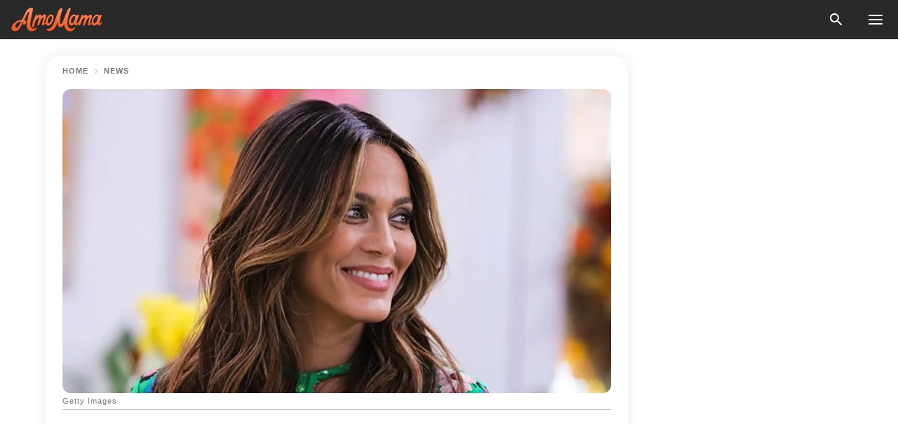

--- FILE ---
content_type: text/html; charset=utf-8
request_url: https://news.amomama.com/228000-boris-kodjoes-wife-compares-his-teen-pic.html
body_size: 35549
content:
<!DOCTYPE html><html lang="en"><script>window.customDelayConfig = { callbacks: [], appliedCallbacks: [] };</script><head><meta charSet="utf-8" data-next-head=""/><meta name="viewport" content="width=device-width" data-next-head=""/><script type="text/javascript" id="quantcast">
            (function () {
                var TCF_LOCATOR_NAME = '__tcfapiLocator';
                var queue = [];
                var win = window;
                var cmpFrame;

                function tcfAPIHandler() {
                    var gdprApplies;
                    var args = arguments;

                    if (!args.length) {
                    return queue;
                    } else if (args[0] === 'setGdprApplies') {
                    if (args.length > 3 && args[2] === 2 && typeof args[3] === 'boolean') {
                        gdprApplies = args[3];
                        if (typeof args[2] === 'function') {
                        args[2]('set', true);
                        }
                    }
                    } else if (args[0] === 'ping') {
                    var retr = {
                        gdprApplies: gdprApplies,
                        cmpLoaded: false,
                        cmpStatus: 'stub',
                    };

                    if (typeof args[2] === 'function') {
                        args[2](retr);
                    }
                    } else {
                    if (args[0] === 'init' && typeof args[3] === 'object') {
                        args[3] = Object.assign(args[3], { tag_version: 'V3' });
                    }
                    queue.push(args);
                    }
                }

                win.__tcfapi = tcfAPIHandler;

                function doAllStuff() {
                    var host = window.location.hostname;
                    var element = document.createElement('script');
                    var firstScript = document.getElementsByTagName('script')[0];
                    var url = 'https://cmp.inmobi.com'.concat(
                    '/choice/',
                    'kCvAgDS5JeEcY',
                    '/',
                    host,
                    '/choice.js?tag_version=V3',
                    );
                    var uspTries = 0;
                    var uspTriesLimit = 3;
                    element.async = true;
                    element.type = 'text/javascript';
                    element.src = url;

                    firstScript.parentNode.insertBefore(element, firstScript);

                    function makeStub() {
                    function addFrame() {
                        var doc = win.document;
                        var otherCMP = !!win.frames[TCF_LOCATOR_NAME];

                        if (!otherCMP) {
                        if (doc.body) {
                            var iframe = doc.createElement('iframe');

                            iframe.style.cssText = 'display:none';
                            iframe.name = TCF_LOCATOR_NAME;
                            doc.body.appendChild(iframe);
                        } else {
                            setTimeout(addFrame, 5);
                        }
                        }
                        return !otherCMP;
                    }

                    function postMessageEventHandler(event) {
                        var msgIsString = typeof event.data === 'string';
                        var json = {};

                        try {
                        if (msgIsString) {
                            json = JSON.parse(event.data);
                        } else {
                            json = event.data;
                        }
                        } catch (ignore) {}

                        var payload = json.__tcfapiCall;

                        if (payload) {
                        window.__tcfapi(
                            payload.command,
                            payload.version,
                            function (retValue, success) {
                            var returnMsg = {
                                __tcfapiReturn: {
                                returnValue: retValue,
                                success: success,
                                callId: payload.callId,
                                },
                            };
                            if (msgIsString) {
                                returnMsg = JSON.stringify(returnMsg);
                            }
                            if (event && event.source && event.source.postMessage) {
                                event.source.postMessage(returnMsg, '*');
                            }
                            },
                            payload.parameter,
                        );
                        }
                    }

                    while (win) {
                        try {
                        if (win.frames[TCF_LOCATOR_NAME]) {
                            cmpFrame = win;
                            break;
                        }
                        } catch (ignore) {}

                        if (win === window.top) {
                        break;
                        }
                        win = win.parent;
                    }
                    if (!cmpFrame) {
                        addFrame();
                        win.addEventListener('message', postMessageEventHandler, false);
                    }
                    }

                    makeStub();

                    function makeGppStub() {
                    const CMP_ID = 10;
                    const SUPPORTED_APIS = [
                        '2:tcfeuv2',
                        '6:uspv1',
                        '7:usnatv1',
                        '8:usca',
                        '9:usvav1',
                        '10:uscov1',
                        '11:usutv1',
                        '12:usctv1',
                    ];

                    window.__gpp_addFrame = function (n) {
                        if (!window.frames[n]) {
                        if (document.body) {
                            var i = document.createElement('iframe');
                            i.style.cssText = 'display:none';
                            i.name = n;
                            document.body.appendChild(i);
                        } else {
                            window.setTimeout(window.__gpp_addFrame, 10, n);
                        }
                        }
                    };
                    window.__gpp_stub = function () {
                        var b = arguments;
                        __gpp.queue = __gpp.queue || [];
                        __gpp.events = __gpp.events || [];

                        if (!b.length || (b.length == 1 && b[0] == 'queue')) {
                        return __gpp.queue;
                        }

                        if (b.length == 1 && b[0] == 'events') {
                        return __gpp.events;
                        }

                        var cmd = b[0];
                        var clb = b.length > 1 ? b[1] : null;
                        var par = b.length > 2 ? b[2] : null;
                        if (cmd === 'ping') {
                        clb(
                            {
                            gppVersion: '1.1', // must be “Version.Subversion”, current: “1.1”
                            cmpStatus: 'stub', // possible values: stub, loading, loaded, error
                            cmpDisplayStatus: 'hidden', // possible values: hidden, visible, disabled
                            signalStatus: 'not ready', // possible values: not ready, ready
                            supportedAPIs: SUPPORTED_APIS, // list of supported APIs
                            cmpId: CMP_ID, // IAB assigned CMP ID, may be 0 during stub/loading
                            sectionList: [],
                            applicableSections: [-1],
                            gppString: '',
                            parsedSections: {},
                            },
                            true,
                        );
                        } else if (cmd === 'addEventListener') {
                        if (!('lastId' in __gpp)) {
                            __gpp.lastId = 0;
                        }
                        __gpp.lastId++;
                        var lnr = __gpp.lastId;
                        __gpp.events.push({
                            id: lnr,
                            callback: clb,
                            parameter: par,
                        });
                        clb(
                            {
                            eventName: 'listenerRegistered',
                            listenerId: lnr, // Registered ID of the listener
                            data: true, // positive signal
                            pingData: {
                                gppVersion: '1.1', // must be “Version.Subversion”, current: “1.1”
                                cmpStatus: 'stub', // possible values: stub, loading, loaded, error
                                cmpDisplayStatus: 'hidden', // possible values: hidden, visible, disabled
                                signalStatus: 'not ready', // possible values: not ready, ready
                                supportedAPIs: SUPPORTED_APIS, // list of supported APIs
                                cmpId: CMP_ID, // list of supported APIs
                                sectionList: [],
                                applicableSections: [-1],
                                gppString: '',
                                parsedSections: {},
                            },
                            },
                            true,
                        );
                        } else if (cmd === 'removeEventListener') {
                        var success = false;
                        for (var i = 0; i < __gpp.events.length; i++) {
                            if (__gpp.events[i].id == par) {
                            __gpp.events.splice(i, 1);
                            success = true;
                            break;
                            }
                        }
                        clb(
                            {
                            eventName: 'listenerRemoved',
                            listenerId: par, // Registered ID of the listener
                            data: success, // status info
                            pingData: {
                                gppVersion: '1.1', // must be “Version.Subversion”, current: “1.1”
                                cmpStatus: 'stub', // possible values: stub, loading, loaded, error
                                cmpDisplayStatus: 'hidden', // possible values: hidden, visible, disabled
                                signalStatus: 'not ready', // possible values: not ready, ready
                                supportedAPIs: SUPPORTED_APIS, // list of supported APIs
                                cmpId: CMP_ID, // CMP ID
                                sectionList: [],
                                applicableSections: [-1],
                                gppString: '',
                                parsedSections: {},
                            },
                            },
                            true,
                        );
                        } else if (cmd === 'hasSection') {
                        clb(false, true);
                        } else if (cmd === 'getSection' || cmd === 'getField') {
                        clb(null, true);
                        }
                        //queue all other commands
                        else {
                        __gpp.queue.push([].slice.apply(b));
                        }
                    };
                    window.__gpp_msghandler = function (event) {
                        var msgIsString = typeof event.data === 'string';
                        try {
                        var json = msgIsString ? JSON.parse(event.data) : event.data;
                        } catch (e) {
                        var json = null;
                        }
                        if (typeof json === 'object' && json !== null && '__gppCall' in json) {
                        var i = json.__gppCall;
                        window.__gpp(
                            i.command,
                            function (retValue, success) {
                            var returnMsg = {
                                __gppReturn: {
                                returnValue: retValue,
                                success: success,
                                callId: i.callId,
                                },
                            };
                            event.source.postMessage(
                                msgIsString ? JSON.stringify(returnMsg) : returnMsg,
                                '*',
                            );
                            },
                            'parameter' in i ? i.parameter : null,
                            'version' in i ? i.version : '1.1',
                        );
                        }
                    };
                    if (!('__gpp' in window) || typeof window.__gpp !== 'function') {
                        window.__gpp = window.__gpp_stub;
                        window.addEventListener('message', window.__gpp_msghandler, false);
                        window.__gpp_addFrame('__gppLocator');
                    }
                    }

                    makeGppStub();

                    var uspStubFunction = function () {
                    var arg = arguments;
                    if (typeof window.__uspapi !== uspStubFunction) {
                        setTimeout(function () {
                        if (typeof window.__uspapi !== 'undefined') {
                            window.__uspapi.apply(window.__uspapi, arg);
                        }
                        }, 500);
                    }
                    };

                    var checkIfUspIsReady = function () {
                    uspTries++;
                    if (window.__uspapi === uspStubFunction && uspTries < uspTriesLimit) {
                        console.warn('USP is not accessible');
                    } else {
                        clearInterval(uspInterval);
                    }
                    };

                    if (typeof window.__uspapi === 'undefined') {
                    window.__uspapi = uspStubFunction;
                    var uspInterval = setInterval(checkIfUspIsReady, 6000);
                    }
                }

                window.customDelayConfig.callbacks.push({
                    cb: doAllStuff,
                    name: 'Quantcast',
                });
            })();
        </script><meta http-equiv="origin-trial" content="AscJ7VCC8wAP/nGKDp30FMc3NH+CSHaBBQ7DzhIX1DWYH6oaWtgOiNDiFnNDi/n5aqlypzHgHVW2sQZItfXYrwQAAAB1eyJvcmlnaW4iOiJodHRwczovL2Ftb21hbWEuY29tOjQ0MyIsImZlYXR1cmUiOiJVbnJlc3RyaWN0ZWRTaGFyZWRBcnJheUJ1ZmZlciIsImV4cGlyeSI6MTc2OTQ3MjAwMCwiaXNTdWJkb21haW4iOnRydWV9" data-next-head=""/><title data-next-head="">Nicole Ari Parker Compares Stunning Photo of Boris Kodjoe at 16 with a Photo of Their Son at 13</title><meta name="description" content="Nicole Ari Parker shared the shot via her Instagram page earlier today. The picture distinctly showcased the stunning resemblance Parker&#x27;s 13-year-old son shares with his then 16-year-old father." data-next-head=""/><meta name="author" content="Oyin Balogun" data-next-head=""/><link rel="canonical" href="https://news.amomama.com/228000-boris-kodjoes-wife-compares-his-teen-pic.html" data-next-head=""/><meta name="theme-color" content="#ffffff" data-next-head=""/><meta name="verify-admitad" content="2fe01187e1" data-next-head=""/><meta name="msapplication-TileColor" content="#da532c" data-next-head=""/><meta name="pocket-site-verification" content="ee7c33163bfd979da1f7ed8074b817" data-next-head=""/><meta property="fb:app_id" content="200824630385475" data-next-head=""/><meta name="robots" content="max-image-preview:large" data-next-head=""/><meta name="article:published_time" content="2020-09-15T01:40:00+00:00" data-next-head=""/><meta name="article:modified_time" content="2025-01-28T07:38:41+00:00" data-next-head=""/><meta property="fb:admins" content="100010581019207" data-next-head=""/><meta property="fb:admins" content="100001288770557" data-next-head=""/><meta property="fb:admins" content="100006008527151" data-next-head=""/><meta property="fb:admins" content="100002603703184" data-next-head=""/><meta property="fb:pages" content="1818749535063540" data-next-head=""/><meta property="fb:pages" content="119540691984235" data-next-head=""/><meta property="fb:pages" content="182709872255144" data-next-head=""/><meta name="msvalidate.01" content="14D4D494C888618F41C85045527BD7F8" data-next-head=""/><meta name="msvalidate.01" content="80E5B8EF76570F2A2C4C937A33BE9DD6" data-next-head=""/><link type="application/rss+xml" href="https://news.amomama.com/rss.xml" rel="alternate" data-next-head=""/><link type="application/rss+xml" href="https://news.amomama.com/news/rss.xml" rel="alternate" data-next-head=""/><link type="application/rss+xml" href="https://news.amomama.com/people/rss.xml" rel="alternate" data-next-head=""/><meta name="twitter:title" content="Nicole Ari Parker Compares Stunning Photo of Boris Kodjoe at 16 with a Photo of Their Son at 13" data-next-head=""/><meta name="twitter:description" content="Nicole Ari Parker shared the shot via her Instagram page earlier today. The picture distinctly showcased the stunning resemblance Parker&#x27;s 13-year-old son shares with his then 16-year-old father." data-next-head=""/><meta name="twitter:card" content="summary_large_image" data-next-head=""/><meta name="twitter:site" content="@amomama" data-next-head=""/><meta property="og:type" content="website" data-next-head=""/><meta property="og:locale" content="en_US" data-next-head=""/><meta property="og:site_name" content="news.amomama.com" data-next-head=""/><meta property="og:title" content="Boris Kodjoe&#x27;s Wife Compares His Teen Pic with Photo of Their 13-Year-Old Son: &#x27;That Part&#x27;" data-next-head=""/><meta property="og:description" content="Nicole Ari Parker shared the shot via her Instagram page earlier today. The picture distinctly showcased the stunning resemblance Parker&#x27;s 13-year-old son shares with his then 16-year-old father." data-next-head=""/><meta property="og:url" content="https://news.amomama.com/228000-boris-kodjoes-wife-compares-his-teen-pic.html" data-next-head=""/><meta property="og:image" content="https://imgproxy.amomama.com/AkKHhnX3YehiecbaOaaIGK0_DNp-iOezVs7_kHeRowk/rs:fill:1200:0:1/g:no/aHR0cHM6Ly9jZG4uYW1vbWFtYS5jb20vMTNiZjJkNTJjZTllYTdhMzI4OTk0MjI3MDE3OTEyNjAuanBnP3dpZHRoPTY1MCZoZWlnaHQ9MzQw.jpg" data-next-head=""/><meta property="og:image:width" content="1200" data-next-head=""/><meta property="og:image:height" content="630" data-next-head=""/><script type="application/ld+json" data-next-head="">{"@context":"https://schema.org","@type":"NewsArticle","headline":"Nicole Ari Parker Compares Stunning Photo of Boris Kodjoe at 16 with a Photo of Their Son at 13","inLanguage":"en","articleBody":"Nicole Ari Parker recently took to social media to share a photo that compares her husband's teenage picture with their adolescent sons. Nicole Ari Parker shared the shot via her Instagram page earlier today. The picture distinctly showcased the stunning resemblance Parker's 13-year-old son shares with his then 16-year-old father. The caption that followed the shot simply read: \"That Part.\" In the comments section, fans could not help but point out the uncanny resemblance the father-son duo shares. One fan observed, \"Wow, the identical..except Mom's eyes..very handsome young man.\" Parker and Kodjoe have been married for more than a decade and they have shown no signs of stopping anytime soon. Their relationship began when they met while working on \"Soul Food.\" https://www.instagram.com/p/CCZPq3yJKf_The pair had played lovers on the Showtime series, and though Parker had initially thought they would shoot a few scenes together and end things, fate had other plans. The two entertainers both found that it was easy for them to have a conversation and enjoyed each other's company, so they hit it off.  Parker goes all out to make sure her kids are comfortable enough to discuss anything with her. https://www.instagram.com/p/CE9xrWBDVC2/Not long after they met, Kodjoe's character was written off the show and their relationship had to become long-distance. Despite the distance, the pair kept the love at an all-time high and it was all the confirmation they needed to take things to the next level.  When the pair were asked about the secret of their long-lasting relationship, Kodjoe admitted that it was partly because they knew how to respect each other and would always avoid doing anything to embarrass anyone in the family.  https://www.instagram.com/p/B8jYLDuhth3/He also added that they try to make the right decisions as much as possible while leaving room for mistakes– they are both only human, after all.  When it comes to raising the kids, Parker goes all out to make sure her kids are comfortable enough to discuss anything with her. She not only urges her children to tell her about questions they have; the proud mother makes sure she remains candid with them.  https://www.instagram.com/p/CDcLh9TBBYA/?utm_source=ig_web_copy_linkParker believes the exploratory age for kids is between ages 13 and 15, so she is doing all she can to make sure her kids, Sophie, 13, and Nicholas, 12, can tell her things when they begin to explore.  Even though their kids are still young, Parker and Kodjoe are already laying down an excellent blueprint to guarantee that their children know what a healthy marriage is.  ","description":"Nicole Ari Parker shared the shot via her Instagram page earlier today. The picture distinctly showcased the stunning resemblance Parker's 13-year-old son shares with his then 16-year-old father.","datePublished":"2020-09-15T01:40:00+00:00","dateModified":"2025-01-28T07:38:41+00:00","mainEntityOfPage":{"@type":"WebPage","@id":"https://news.amomama.com/228000-boris-kodjoes-wife-compares-his-teen-pic.html"},"publisher":{"@type":"Organization","name":"news.amomama.com","url":"https://news.amomama.com/","logo":{"@type":"ImageObject","url":"https://cdn.amomama.com/amomama.svg"}},"author":{"@type":"Person","name":"Oyin Balogun","url":"https://news.amomama.com/editor/oyinksala-balogun"},"image":{"@type":"ImageObject","url":"https://cdn.amomama.com/6d5993498b9511acf5c524d6a8201e22.jpg"},"articleSection":"People"}</script><script type="application/ld+json" data-next-head="">{"@context":"https://schema.org","@type":"BreadcrumbList","itemListElement":[{"@type":"ListItem","position":1,"item":{"@id":"https://news.amomama.com/news","name":"✔ NEWS"}},{"@type":"ListItem","position":2,"item":{"@id":"https://news.amomama.com/228000-boris-kodjoes-wife-compares-his-teen-pic.html","name":"➨ Read now"}}]}</script><link rel="preload" as="image" href="https://cdn.amomama.com/6d5993498b9511acf5c524d6a8201e22.jpg" imageSrcSet="https://imgproxy.amomama.com/3Dt7bvOaikMi0mD5a30aqMEDVIJ4nOqdGauzjkf1DTk/rs:fill:375:0:1/g:no/aHR0cHM6Ly9jZG4uYW1vbWFtYS5jb20vNmQ1OTkzNDk4Yjk1MTFhY2Y1YzUyNGQ2YTgyMDFlMjIuanBnP3dpZHRoPTY1MCZoZWlnaHQ9MzQw.jpg 375w, https://imgproxy.amomama.com/9d7g5ZBU1qDjw758N96GB5uw3uD9lxf_yvAjEeENltM/rs:fill:576:0:1/g:no/aHR0cHM6Ly9jZG4uYW1vbWFtYS5jb20vNmQ1OTkzNDk4Yjk1MTFhY2Y1YzUyNGQ2YTgyMDFlMjIuanBnP3dpZHRoPTY1MCZoZWlnaHQ9MzQw.jpg 576w, https://imgproxy.amomama.com/lItYTpuG6BLbLy6N3rxObKd8IrpvLFXbbzjxaxET8_8/rs:fill:768:0:1/g:no/aHR0cHM6Ly9jZG4uYW1vbWFtYS5jb20vNmQ1OTkzNDk4Yjk1MTFhY2Y1YzUyNGQ2YTgyMDFlMjIuanBnP3dpZHRoPTY1MCZoZWlnaHQ9MzQw.jpg 768w, https://imgproxy.amomama.com/UA68WvIMqOqLQ0EGAKxgvn8Ql-UFVC0ruuU0TiVHPsI/rs:fill:992:0:1/g:no/aHR0cHM6Ly9jZG4uYW1vbWFtYS5jb20vNmQ1OTkzNDk4Yjk1MTFhY2Y1YzUyNGQ2YTgyMDFlMjIuanBnP3dpZHRoPTY1MCZoZWlnaHQ9MzQw.jpg 992w, https://imgproxy.amomama.com/LA_j-brjay4Wei8cIpifped0mc2bjL-StwL7k0ZUXy4/rs:fill:1200:0:1/g:no/aHR0cHM6Ly9jZG4uYW1vbWFtYS5jb20vNmQ1OTkzNDk4Yjk1MTFhY2Y1YzUyNGQ2YTgyMDFlMjIuanBnP3dpZHRoPTY1MCZoZWlnaHQ9MzQw.jpg 1200w" imageSizes="(max-width: 835px) 100vw, (max-width: 1279px) 620px, 620px" data-next-head=""/><link rel="preload" as="image" href="https://imgproxy.amomama.com/TQ2Dn0TpeJClTxrcl8ZuCN7j8N0ULjDTCD0mjW7c2E0/rs:fill:120:0:1/g:no/aHR0cHM6Ly9jZG4uYW1vbWFtYS5jb20vZTZjM2E3MjE2NGJjNjliZTJmMTlmMTZlMTcyMmY3MDA0MTczNjE1NjM0Mzc4ODAuanBn.jpg" imageSrcSet="" imageSizes="(max-width: 835px) 100vw, (max-width: 1279px) 100vw, 100vw" data-next-head=""/><link href="https://cdn.amomama.com" rel="preconnect"/><link href="https://imgproxy.amomama.com" rel="preconnect"/><script></script><script>
    var originalSetTimeoutMeth = window.setTimeout;

    function patchedSetTimeout(callback, delay) {
      for (var _len = arguments.length, args = new Array(_len > 2 ? _len - 2 : 0), _key = 2; _key < _len; _key++) {
        args[_key - 2] = arguments[_key];
      }

      var timeoutId = originalSetTimeoutMeth.apply(void 0, [patchedCallback, delay].concat(args));

      function patchedCallback() {
        clearTimeout(timeoutId);
        callback.apply(void 0, arguments);
      }

      return timeoutId;
    }

    window.setTimeout = patchedSetTimeout;
  </script><link rel="shortcut icon" href="/favicon.ico" type="image/x-icon"/><link rel="icon" type="image/png" sizes="32x32" href="https://cdn.amomama.com/favicon-32x32.png"/><link rel="icon" type="image/png" sizes="16x16" href="https://cdn.amomama.com/favicon-16x16.png"/><link rel="apple-touch-icon" href="https://cdn.amomama.com/apple-touch-icon.png"/><link rel="apple-touch-icon" sizes="152x152" href="https://cdn.amomama.com/apple-touch-icon-152x152.png"/><link rel="apple-touch-icon" sizes="180x180" href="https://cdn.amomama.com/apple-touch-icon-180x180.png"/><link rel="apple-touch-icon" sizes="512x512" href="https://cdn.amomama.com/apple-touch-icon-512x512.png"/><link rel="preload" href="https://news.amomama.com/production/_next/static/css/333bc730b50c750d.css" as="style"/><link rel="stylesheet" href="https://news.amomama.com/production/_next/static/css/333bc730b50c750d.css" data-n-g=""/><link rel="preload" href="https://news.amomama.com/production/_next/static/css/d5716dccac00e051.css" as="style"/><link rel="stylesheet" href="https://news.amomama.com/production/_next/static/css/d5716dccac00e051.css"/><link rel="preload" href="https://news.amomama.com/production/_next/static/css/72dcc712bd727d59.css" as="style"/><link rel="stylesheet" href="https://news.amomama.com/production/_next/static/css/72dcc712bd727d59.css"/><link rel="preload" href="https://news.amomama.com/production/_next/static/css/072dccded32ca94c.css" as="style"/><link rel="stylesheet" href="https://news.amomama.com/production/_next/static/css/072dccded32ca94c.css"/><noscript data-n-css=""></noscript><script defer="" nomodule="" src="https://news.amomama.com/production/_next/static/chunks/polyfills-42372ed130431b0a.js"></script><script defer="" src="https://news.amomama.com/production/_next/static/chunks/4432-243a43f055487a72.js"></script><script defer="" src="https://news.amomama.com/production/_next/static/chunks/7659-01038d67939e8d71.js"></script><script defer="" src="https://news.amomama.com/production/_next/static/chunks/5152-59464cc507f9c5e9.js"></script><script src="https://news.amomama.com/production/_next/static/chunks/webpack-8f081daa50abc2cd.js" defer=""></script><script src="https://news.amomama.com/production/_next/static/chunks/framework-5a88923766dd3983.js" defer=""></script><script src="https://news.amomama.com/production/_next/static/chunks/main-b06d00441a8d0581.js" defer=""></script><script src="https://news.amomama.com/production/_next/static/chunks/pages/_app-a5302415a78e4097.js" defer=""></script><script src="https://news.amomama.com/production/_next/static/chunks/pages/%5Bslug%5D-0d7c0494ca7a4e99.js" defer=""></script><script src="https://news.amomama.com/production/_next/static/zC2ObZIvg53ODnNNymnCf/_buildManifest.js" defer=""></script><script src="https://news.amomama.com/production/_next/static/zC2ObZIvg53ODnNNymnCf/_ssgManifest.js" defer=""></script></head><body><img role="presentation" alt="" width="2000" height="2000" style="pointer-events:none;position:absolute;top:0;left:0;width:99vw;height:99vh;max-width:99vw;max-height:99vh" src="[data-uri]"/><div id="__next"><div class="transition-preload Layout_layout-container__T4wiX"><div class="Layout_layout-content-container__ARaoN"><div class="Layout_layout-content__ZUOlJ"><header class="Header_header-container__YuzAK" style="top:0"><a class="Link_link__PUK08 Link_link__kvrlb Header_header-link__zPMo2" aria-label="logo" data-testid="logo" href="/"><img src="https://cdn.amomama.com/amomama-full.svg" alt="logo" width="90" height="23" class="Logo_logo-block__aJkzQ"/></a><div class="SearchPopup_wrapper__0IVWc"><button class="SearchPopup_search-button__ZRGMP SearchPopup_search-button__BWJ2L"><img class="SearchPopup_search-button-icon__m9srN" src="https://cdn.amomama.com/amomama/search.svg" alt="search icon"/></button><div class="SearchPopup_search-popup__8Tlmc SearchPopup_search-popup___hCG4"><div class="SearchPopup_search-popup-close__hi1If SearchPopup_search-popup-close__OeU5m" id="search-close-btn"></div><form class="SearchForm_search-popup-content__1rhgX"><input type="text" id="search-popup-input" class="SearchForm_search-popup-input__m5MQk SearchPopup_search-popup-input__61_Wc" value=""/><button class="SearchForm_search-popup-submit__eCfDU SearchPopup_search-popup-submit__fVW3Y" type="submit"><img src="https://cdn.amomama.com/amomama/search.svg" alt="search icon"/></button></form></div></div><button class="OpenMenuButton_open-menu-button__6iR6n" data-testid="menu-button" type="button" aria-label="menu button"><span class="OpenMenuButton_open-menu-button-burger__QsYSo"></span></button></header><div class="CategoryMenu_category-menu-overlay__2_W_k" role="none" data-testvisibility="content-visibility"></div><div class="CategoryMenu_category-menu-list-container__ESNMG" style="top:40px;height:calc(100% - 40px)"><div class="CategoryMenu_category-menu-head__rp09A"><button class="OpenMenuButton_open-menu-button__6iR6n" type="button" aria-label="menu button"><span class="OpenMenuButton_open-menu-button-burger__QsYSo"></span></button></div><ul class="CategoryList_category-list-ul__g0Lng" data-testid="category-list"><li class="CategoryListItem_category-list-item-container__uWwpX CategoryList_category-list-item__owj3d"><a class="Link_link__PUK08 Link_link__kvrlb CategoryListItem_category-list-item-menu-link__Pcv2G" data-active="false" data-menu-link="true" href="/mothers-with-will">Mothers With Will</a></li><li class="CategoryListItem_category-list-item-container__uWwpX CategoryList_category-list-item__owj3d"><a class="Link_link__PUK08 Link_link__kvrlb CategoryListItem_category-list-item-menu-link__Pcv2G" data-active="false" data-menu-link="true" href="/women-with-will">Women With Will</a></li><li class="CategoryListItem_category-list-item-container__uWwpX CategoryList_category-list-item__owj3d"><a class="Link_link__PUK08 Link_link__kvrlb CategoryListItem_category-list-item-menu-link__Pcv2G" data-active="false" data-menu-link="true" href="/news">News</a></li><li class="CategoryListItem_category-list-item-container__uWwpX CategoryList_category-list-item__owj3d"><a class="Link_link__PUK08 Link_link__kvrlb CategoryListItem_category-list-item-menu-link__Pcv2G" data-active="false" data-menu-link="true" href="/celebrity">Celebrity</a><button class="CategoryListItem_category-list-item-expand-button__FiPZG" aria-label="expand"><span class="CategoryListItem_category-list-item-arrow-container__yFhuP"><span class="CategoryListItem_category-list-item-arrow__GX9Q0"></span></span></button></li><li class="CategoryList_category-list-li__XavGc"><ul class="CategoryList_category-list-ul-children__PnH88" data-testid="category-list"><li class="CategoryListItem_category-list-item-container__uWwpX CategoryList_category-list-item__owj3d"><a class="Link_link__PUK08 Link_link__kvrlb CategoryListItem_category-list-item-menu-link__Pcv2G CategoryList_menu-link__6OPYR" data-active="false" data-menu-link="true" href="/celebrity/musicians">Musicians</a></li><li class="CategoryListItem_category-list-item-container__uWwpX CategoryList_category-list-item__owj3d"><a class="Link_link__PUK08 Link_link__kvrlb CategoryListItem_category-list-item-menu-link__Pcv2G CategoryList_menu-link__6OPYR" data-active="false" data-menu-link="true" href="/celebrity/tv-shows">TV Shows</a></li><li class="CategoryListItem_category-list-item-container__uWwpX CategoryList_category-list-item__owj3d"><a class="Link_link__PUK08 Link_link__kvrlb CategoryListItem_category-list-item-menu-link__Pcv2G CategoryList_menu-link__6OPYR" data-active="false" data-menu-link="true" href="/celebrity/royals">Royals</a></li><li class="CategoryListItem_category-list-item-container__uWwpX CategoryList_category-list-item__owj3d"><a class="Link_link__PUK08 Link_link__kvrlb CategoryListItem_category-list-item-menu-link__Pcv2G CategoryList_menu-link__6OPYR" data-active="false" data-menu-link="true" href="/celebrity/fashion">Fashion</a></li><li class="CategoryListItem_category-list-item-container__uWwpX CategoryList_category-list-item__owj3d"><a class="Link_link__PUK08 Link_link__kvrlb CategoryListItem_category-list-item-menu-link__Pcv2G CategoryList_menu-link__6OPYR" data-active="false" data-menu-link="true" href="/celebrity/hollywood">Hollywood</a></li><li class="CategoryListItem_category-list-item-container__uWwpX CategoryList_category-list-item__owj3d"><a class="Link_link__PUK08 Link_link__kvrlb CategoryListItem_category-list-item-menu-link__Pcv2G CategoryList_menu-link__6OPYR" data-active="false" data-menu-link="true" href="/celebrity/athletes">Athletes</a></li><li class="CategoryListItem_category-list-item-container__uWwpX CategoryList_category-list-item__owj3d"><a class="Link_link__PUK08 Link_link__kvrlb CategoryListItem_category-list-item-menu-link__Pcv2G CategoryList_menu-link__6OPYR" data-active="false" data-menu-link="true" href="/celebrity/influencers">Influencers</a></li></ul></li><li class="CategoryListItem_category-list-item-container__uWwpX CategoryList_category-list-item__owj3d"><a class="Link_link__PUK08 Link_link__kvrlb CategoryListItem_category-list-item-menu-link__Pcv2G" data-active="false" data-menu-link="true" href="/viral">Real Life</a></li><li class="CategoryListItem_category-list-item-container__uWwpX CategoryList_category-list-item__owj3d"><a class="Link_link__PUK08 Link_link__kvrlb CategoryListItem_category-list-item-menu-link__Pcv2G" data-active="false" data-menu-link="true" href="/latest">Latest</a></li><li class="CategoryListItem_category-list-item-container__uWwpX CategoryList_category-list-item__owj3d"><a class="Link_link__PUK08 Link_link__kvrlb CategoryListItem_category-list-item-menu-link__Pcv2G" data-active="false" data-menu-link="true" href="/trending">Trends</a></li><li class="CategoryListItem_category-list-item-container__uWwpX CategoryList_category-list-item__owj3d"><a class="Link_link__PUK08 Link_link__kvrlb CategoryListItem_category-list-item-menu-link__Pcv2G" data-active="false" data-menu-link="true" href="/terms-of-use">Terms of use</a></li><li class="CategoryListItem_category-list-item-container__uWwpX CategoryList_category-list-item__owj3d"><a class="Link_link__PUK08 Link_link__kvrlb CategoryListItem_category-list-item-menu-link__Pcv2G" data-active="false" data-menu-link="true" href="/privacy">Privacy Policy</a></li><li class="CategoryListItem_category-list-item-container__uWwpX CategoryList_category-list-item__owj3d"><a class="Link_link__PUK08 Link_link__kvrlb CategoryListItem_category-list-item-menu-link__Pcv2G" data-active="false" data-menu-link="true" href="/privacy#10">Notice at collection</a></li><li class="CategoryListItem_category-list-item-container__uWwpX CategoryList_category-list-item__owj3d"><a class="Link_link__PUK08 Link_link__kvrlb CategoryListItem_category-list-item-menu-link__Pcv2G" data-active="false" data-menu-link="true" href="/guidelines">Main Guidelines</a></li><li class="CategoryListItem_category-list-item-container__uWwpX CategoryList_category-list-item__owj3d"><a class="Link_link__PUK08 Link_link__kvrlb CategoryListItem_category-list-item-menu-link__Pcv2G" data-active="false" data-menu-link="true" href="/about-us">About us</a></li><li class="CategoryListItem_category-list-item-container__uWwpX CategoryList_category-list-item__owj3d"><a class="Link_link__PUK08 Link_link__kvrlb CategoryListItem_category-list-item-menu-link__Pcv2G" data-active="false" data-menu-link="true" href="/contact-us">Contact us</a></li><li class="CategoryListItem_category-list-item-container__uWwpX CategoryList_category-list-item__owj3d"><a class="Link_link__PUK08 Link_link__kvrlb CategoryListItem_category-list-item-menu-link__Pcv2G" data-active="false" data-menu-link="true" href="/adv-with-us">Advertise with us</a></li></ul><div class="CcpaContainer_ccpa-container__XEz7R"><button class="CcpaContainer_ccpa-button__F2Ua_">Do not sell my personal information</button></div></div><div class="Template_wrapper__fpWJu"><div class="Template_inner-wrapper__w3lMg"><main class="PostContent_container__rqgJO" data-testid="post-content"><div class="PostContent_top-line__wfQRK"><section class="Breadcrumbs_breadcrumbs-container__2nnae PostContent_post-breadcrumbs__Of0GF" data-testid="breadcrumbs"><a class="Breadcrumbs_breadcrumbs-link-item__p7dob" aria-label="Home" href="/">Home</a><span class="Breadcrumbs_breadcrumbs-angle__AU7Bv"></span><a class="Breadcrumbs_breadcrumbs-link-item__p7dob" href="/news">News</a></section></div><div class="PostContent_full-article___FEwo"><div class="PostImage_post-image-container__PlDZN PostContent_thumb-image__iH052"><div class="Image_ref__XcBnw" data-testid="thumb-image"><picture><source srcSet="https://imgproxy.amomama.com/3Dt7bvOaikMi0mD5a30aqMEDVIJ4nOqdGauzjkf1DTk/rs:fill:375:0:1/g:no/aHR0cHM6Ly9jZG4uYW1vbWFtYS5jb20vNmQ1OTkzNDk4Yjk1MTFhY2Y1YzUyNGQ2YTgyMDFlMjIuanBnP3dpZHRoPTY1MCZoZWlnaHQ9MzQw.jpg 375w,https://imgproxy.amomama.com/9d7g5ZBU1qDjw758N96GB5uw3uD9lxf_yvAjEeENltM/rs:fill:576:0:1/g:no/aHR0cHM6Ly9jZG4uYW1vbWFtYS5jb20vNmQ1OTkzNDk4Yjk1MTFhY2Y1YzUyNGQ2YTgyMDFlMjIuanBnP3dpZHRoPTY1MCZoZWlnaHQ9MzQw.jpg 576w,https://imgproxy.amomama.com/lItYTpuG6BLbLy6N3rxObKd8IrpvLFXbbzjxaxET8_8/rs:fill:768:0:1/g:no/aHR0cHM6Ly9jZG4uYW1vbWFtYS5jb20vNmQ1OTkzNDk4Yjk1MTFhY2Y1YzUyNGQ2YTgyMDFlMjIuanBnP3dpZHRoPTY1MCZoZWlnaHQ9MzQw.jpg 768w,https://imgproxy.amomama.com/UA68WvIMqOqLQ0EGAKxgvn8Ql-UFVC0ruuU0TiVHPsI/rs:fill:992:0:1/g:no/aHR0cHM6Ly9jZG4uYW1vbWFtYS5jb20vNmQ1OTkzNDk4Yjk1MTFhY2Y1YzUyNGQ2YTgyMDFlMjIuanBnP3dpZHRoPTY1MCZoZWlnaHQ9MzQw.jpg 992w,https://imgproxy.amomama.com/LA_j-brjay4Wei8cIpifped0mc2bjL-StwL7k0ZUXy4/rs:fill:1200:0:1/g:no/aHR0cHM6Ly9jZG4uYW1vbWFtYS5jb20vNmQ1OTkzNDk4Yjk1MTFhY2Y1YzUyNGQ2YTgyMDFlMjIuanBnP3dpZHRoPTY1MCZoZWlnaHQ9MzQw.jpg 1200w" type="image/jpeg" sizes="(max-width: 835px) 100vw, (max-width: 1279px) 100vw, 100vw"/><img src="https://cdn.amomama.com/6d5993498b9511acf5c524d6a8201e22.jpg" alt="Getty Images" class="Image_image__11E9V PostImage_post-image__XnmZf"/></picture></div></div><div class="PostContent_thumb-title__SoMYI" data-testid="image-source">Getty Images</div><h1 class="PostContent_title__tVSHO">Nicole Ari Parker Compares Stunning Photo of Boris Kodjoe at 16 with a Photo of Their Son at 13</h1><div class="InfoLine_wrapper__C_h_D"><div class="InfoLine_inner-wrap__nT3Iy"><a class="SmallAuthorImage_image-link__oGyW5" href="/editor/oyinksala-balogun"><img src="https://imgproxy.amomama.com/TQ2Dn0TpeJClTxrcl8ZuCN7j8N0ULjDTCD0mjW7c2E0/rs:fill:120:0:1/g:no/aHR0cHM6Ly9jZG4uYW1vbWFtYS5jb20vZTZjM2E3MjE2NGJjNjliZTJmMTlmMTZlMTcyMmY3MDA0MTczNjE1NjM0Mzc4ODAuanBn.jpg" alt="Oyin Balogun" width="60" height="60" class="SmallAuthorImage_image__sCupn"/><noscript><img src="https://imgproxy.amomama.com/TQ2Dn0TpeJClTxrcl8ZuCN7j8N0ULjDTCD0mjW7c2E0/rs:fill:120:0:1/g:no/aHR0cHM6Ly9jZG4uYW1vbWFtYS5jb20vZTZjM2E3MjE2NGJjNjliZTJmMTlmMTZlMTcyMmY3MDA0MTczNjE1NjM0Mzc4ODAuanBn.jpg" alt="Oyin Balogun" width="60" height="60" class="SmallAuthorImage_image__sCupn"/></noscript></a><div><div class="InfoLine_name__D_Za0"><span class="InfoLine_by__KZlaC">By</span><a class="Link_link__PUK08 Link_link__kvrlb InfoLine_link__i_kyn" href="/editor/oyinksala-balogun"><span class="InfoLine_author__wCZ32">
            

            <!-- Author Start -->
            Oyin Balogun
            <!-- Author End -->

            
          </span></a></div><div class="InfoLine_date__QFzMS" data-testid="post-date"><span>Sep 14, 2020</span><div class="InfoLine_point__96cHO"></div><span>09:40 P.M.</span></div></div></div><div class="ShareButtons_share-buttons-wrapper__IuyIK" data-testid="share-button-on-post-top"><button class="ShareButton_share-button-wrapper__c0yA1"><a class="ShareButton_share-button-button__9W5Os ShareButton_share-button-button-black__e1eHt" href="" target="_blank" rel="nofollow noreferrer" data-testid="share-social-item"><img src="https://cdn.amomama.com/icons/Link_new.svg" alt="Link" class="ShareButton_share-button-image__kijmd" width="40" height="40"/></a></button><button class="ShareButton_share-button-wrapper__c0yA1"><a class="ShareButton_share-button-button__9W5Os ShareButton_share-button-button-orange__mRduJ" href="mailto:?subject=%5BShared%20post%5Dfrom:news.amomama.com%20Nicole Ari Parker Compares Stunning Photo of Boris Kodjoe at 16 with a Photo of Their Son at 13&amp;body=Nicole Ari Parker Compares Stunning Photo of Boris Kodjoe at 16 with a Photo of Their Son at 13.
 Read more: https://news.amomama.com/228000-boris-kodjoes-wife-compares-his-teen-pic.html?utm_source=email%26utm_medium=share%26utm_campaign=social-share-article" target="_self" rel="nofollow noreferrer" data-testid="share-social-item"><img src="https://cdn.amomama.com/icons/Email_new.svg" alt="Email" class="ShareButton_share-button-image__kijmd" width="40" height="40"/></a></button><button class="FlipboardButton_flipboard-wrapper__0rZyw"><a data-flip-widget="shareflip" href="https://flipboard.com" target="_blank" rel="nofollow noreferrer" data-testid="share-social-item"><img alt="flipboard-icon" src="https://cdn.amomama.com/icons/flipboardicon.svg" width="40" height="40"/></a></button><button class="ShareButton_share-button-wrapper__c0yA1"><a class="ShareButton_share-button-button__9W5Os ShareButton_share-button-button-black__e1eHt ShareButton_share-button-button-x__cv8DR" href="https://www.x.com/share?title=Nicole Ari Parker Compares Stunning Photo of Boris Kodjoe at 16 with a Photo of Their Son at 13&amp;via=amomama_usa&amp;url=https://news.amomama.com/228000-boris-kodjoes-wife-compares-his-teen-pic.html?utm_source=twitter%26utm_medium=social%26utm_campaign=social-share-article" target="_blank" rel="nofollow noreferrer" data-testid="share-social-item"><img src="https://cdn.amomama.com/icons/X_new.svg" alt="X" class="ShareButton_share-button-image__kijmd" width="40" height="40"/></a></button><button class="ShareButton_share-button-wrapper__c0yA1"><a class="ShareButton_share-button-button__9W5Os ShareButton_share-button-button-facebook__UilUL" href="https://www.facebook.com/sharer/sharer.php?u=https://news.amomama.com/228000-boris-kodjoes-wife-compares-his-teen-pic.html?utm_source=facebook.com&amp;utm_medium=social&amp;utm_campaign=social-share-article" target="_blank" rel="nofollow noreferrer" data-testid="share-social-item"><img src="https://cdn.amomama.com/icons/Facebook_new.svg" alt="Facebook" class="ShareButton_share-button-image__kijmd" width="40" height="40"/>Share</a></button></div></div><div>
            

            <!-- Article Start -->
            
            

            
          </div><div data-io-article-url="https://news.amomama.com/228000-boris-kodjoes-wife-compares-his-teen-pic.html?m=doa"><div style="display:contents"><p class="postComponents_paragraph__0OLfg postComponents_paragraph-first__8Bigr">Nicole Ari Parker recently took to social media to share a photo that compares her husband&#x27;s teenage picture with their adolescent sons.</p></div><div style="display:contents"><div class="adv"><div class="Ad-Container AdvInTextBuilder_slot-wrapper___Oz3G"><div class="AdvTitle_wrap__wIGWH"><span class="AdvTitle_line__R19X6 AdvTitle_line-left__Vakbg"></span><span class="AdvTitle_text__hRK31">Advertisement</span><span class="AdvTitle_line__R19X6 AdvTitle_line-right__m6cZF"></span></div><div class="Ad-Container AdvSlots_adv-square-wrap__va0pf AdvSlots_adv-square-wrap__BxSU_"><div class="AdvSlots_adv-square__246sC" data-slot-type="1" data-position="in_article_1" data-code="/21668216007/d_amomama_intext_01" style="min-height:250px;width:728px"><div class="AdvSlots_slot__YAMh2" id="in_article_1" style="min-height:250px;width:728"></div></div></div></div></div></div><div style="display:contents"><p class="postComponents_paragraph__0OLfg" style="text-align:initial">Nicole Ari Parker shared the shot via her Instagram page earlier today. The picture distinctly showcased the stunning resemblance Parker&#x27;s 13-year-old son shares with his then 16-year-old father. The caption that followed the shot simply <a class="Link_link__PUK08 Link_link__kvrlb" href="https://www.instagram.com/p/CE9xrWBDVC2/" target="_blank" rel="noopener noreferrer" aria-label="https://www.instagram.com/p/CE9xrWBDVC2/">read</a>:</p></div><div style="display:contents"><blockquote class="postComponents_blockquote__q4kp0" style="text-align:initial"><p class="postComponents_paragraph__0OLfg" style="text-align:initial">&quot;That Part.&quot;</p></blockquote></div><div style="display:contents"><div class="Image_wrapper__1NP9g"><div class="Image_container__oHMMQ" style="padding-bottom:66.69921875%"><div class="Image_ref__XcBnw"><picture><source srcSet="https://imgproxy.amomama.com/2KuObLH7Q0eohIH_cxnHp3Dr5f_kaUiTdoqX4UghdHI/rs:fill:375:0:1/g:no/aHR0cHM6Ly9jZG4uYW1vbWFtYS5jb20vNGVjMWRlZTllNGE0MDk2MDM2ZWMzOWIzZWZkZmEzZDkuanBnP3dpZHRoPTEwMjQmaGVpZ2h0PTY4Mw.jpg 375w,https://imgproxy.amomama.com/CdZIuJVL7n_rsoud9QcrRiTMh-unwWi9pYupDaZp-U0/rs:fill:576:0:1/g:no/aHR0cHM6Ly9jZG4uYW1vbWFtYS5jb20vNGVjMWRlZTllNGE0MDk2MDM2ZWMzOWIzZWZkZmEzZDkuanBnP3dpZHRoPTEwMjQmaGVpZ2h0PTY4Mw.jpg 576w,https://imgproxy.amomama.com/K4-CYKsx2oAOG24A8R_Kh8SB-OXfE7-uOpm2jrpGCVI/rs:fill:768:0:1/g:no/aHR0cHM6Ly9jZG4uYW1vbWFtYS5jb20vNGVjMWRlZTllNGE0MDk2MDM2ZWMzOWIzZWZkZmEzZDkuanBnP3dpZHRoPTEwMjQmaGVpZ2h0PTY4Mw.jpg 768w,https://imgproxy.amomama.com/lPj14Fq40B9Baj5ZG6IWZEFPseM7slA8vsIaID9HNC0/rs:fill:992:0:1/g:no/aHR0cHM6Ly9jZG4uYW1vbWFtYS5jb20vNGVjMWRlZTllNGE0MDk2MDM2ZWMzOWIzZWZkZmEzZDkuanBnP3dpZHRoPTEwMjQmaGVpZ2h0PTY4Mw.jpg 992w,https://imgproxy.amomama.com/-UXQGD61OVjScoaCWMc9ekL5hkSUr4266SxlEY7DZes/rs:fill:1200:0:1/g:no/aHR0cHM6Ly9jZG4uYW1vbWFtYS5jb20vNGVjMWRlZTllNGE0MDk2MDM2ZWMzOWIzZWZkZmEzZDkuanBnP3dpZHRoPTEwMjQmaGVpZ2h0PTY4Mw.jpg 1200w" type="image/jpeg" sizes="(max-width: 835px) 100vw, (max-width: 1279px) 830px, 830px"/><img src="https://cdn.amomama.com/4ec1dee9e4a4096036ec39b3efdfa3d9.jpg" alt="Nicole Ari Parker and Boris Kodjoe attend the 18th Annual Power of a Dream Gala on May 08, 2019. | Photo: Getty Images" class="Image_image__11E9V Image_post-image__qnTn0" width="1024" height="683" loading="lazy"/></picture></div></div><p class="Image_title__T6_we" data-testid="image-source">Nicole Ari Parker and Boris Kodjoe attend the 18th Annual Power of a Dream Gala on May 08, 2019. | Photo: Getty Images</p></div></div><div style="display:contents"><p class="postComponents_paragraph__0OLfg" style="text-align:initial">In the comments section, fans could not help but point out the uncanny resemblance the father-son duo shares. One fan <a class="Link_link__PUK08 Link_link__kvrlb" href="https://www.instagram.com/p/CE9xrWBDVC2/" target="_blank" rel="noopener noreferrer" aria-label="https://www.instagram.com/p/CE9xrWBDVC2/">observed</a>, &quot;Wow, the identical..except Mom&#x27;s eyes..very handsome young man.&quot;</p></div><div style="display:contents"><div class="adv"><div class="Ad-Container AdvInTextBuilder_slot-wrapper___Oz3G"><div class="AdvTitle_wrap__wIGWH"><span class="AdvTitle_line__R19X6 AdvTitle_line-left__Vakbg"></span><span class="AdvTitle_text__hRK31">Advertisement</span><span class="AdvTitle_line__R19X6 AdvTitle_line-right__m6cZF"></span></div><div class="Ad-Container AdvSlots_adv-square-wrap__va0pf AdvSlots_adv-square-wrap__BxSU_"><div class="AdvSlots_adv-square__246sC" data-slot-type="1" data-position="in_article_2" data-code="/21668216007/d_amomama_intext_02" style="min-height:250px;width:728px"><div class="AdvSlots_slot__YAMh2" id="in_article_2" style="min-height:250px;width:728"></div></div></div></div></div></div><div style="display:contents"><p class="postComponents_paragraph__0OLfg" style="text-align:initial">Parker and Kodjoe have been married for more than a decade and they have shown no signs of stopping anytime soon. Their relationship began when they met while working on &quot;Soul Food.&quot;</p></div><div style="display:contents"><div class="Embed_wrapper__UQbow" style="width:450px;height:770px"></div></div><div style="display:contents"><div class="adv"><div class="Ad-Container AdvInTextBuilder_slot-wrapper___Oz3G"><div class="AdvTitle_wrap__wIGWH"><span class="AdvTitle_line__R19X6 AdvTitle_line-left__Vakbg"></span><span class="AdvTitle_text__hRK31">Advertisement</span><span class="AdvTitle_line__R19X6 AdvTitle_line-right__m6cZF"></span></div><div class="Ad-Container AdvSlots_adv-square-wrap__va0pf AdvSlots_adv-square-wrap__BxSU_"><div class="AdvSlots_adv-square__246sC" data-slot-type="1" data-position="in_article_3" data-code="/21668216007/d_amomama_intext_03" style="min-height:250px;width:728px"><div class="AdvSlots_slot__YAMh2" id="in_article_3" style="min-height:250px;width:728"></div></div></div></div></div></div><div style="display:contents"><p class="postComponents_paragraph__0OLfg" style="text-align:initial">The pair had played lovers on the Showtime series, and though Parker had initially thought they would shoot a few scenes together and end things, fate had other plans. The two entertainers both found that it was easy for them to have a conversation <a class="Link_link__PUK08 Link_link__kvrlb" href="https://www.essence.com/news/nicole-ari-parker-dishes-on-meeting-boris-kodjoe/" target="_blank" rel="noopener noreferrer" aria-label="https://www.essence.com/news/nicole-ari-parker-dishes-on-meeting-boris-kodjoe/">and enjoyed each other&#x27;s company</a>, so they hit it off. </p></div><div style="display:contents"><blockquote class="postComponents_blockquote__q4kp0" style="text-align:initial"><h3 style="text-align:initial" class="postComponents_sub-header3__swQaf"><strong class="postComponents_bold__fagP2">Parker goes all out to make sure her kids are comfortable enough to discuss anything with her.</strong> </h3></blockquote></div><div style="display:contents"><div class="Embed_wrapper__UQbow" style="width:450px;height:770px"></div></div><div style="display:contents"><div class="adv"><div class="Ad-Container AdvInTextBuilder_slot-wrapper___Oz3G"><div class="AdvTitle_wrap__wIGWH"><span class="AdvTitle_line__R19X6 AdvTitle_line-left__Vakbg"></span><span class="AdvTitle_text__hRK31">Advertisement</span><span class="AdvTitle_line__R19X6 AdvTitle_line-right__m6cZF"></span></div><div class="Ad-Container AdvSlots_adv-square-wrap__va0pf AdvSlots_adv-square-wrap__BxSU_"><div class="AdvSlots_adv-square__246sC" data-slot-type="1" data-position="in_article_4" data-code="/21668216007/d_amomama_intext_04" style="min-height:250px;width:728px"><div class="AdvSlots_slot__YAMh2" id="in_article_4" style="min-height:250px;width:728"></div></div></div></div></div></div><div style="display:contents"><p class="postComponents_paragraph__0OLfg" style="text-align:initial">Not long after they met, Kodjoe&#x27;s character was written off the show and their relationship had to become long-distance. Despite the distance, the pair kept the love at an all-time high and it was all the confirmation they needed to take things to the next level. </p></div><div style="display:contents"><p class="postComponents_paragraph__0OLfg" style="text-align:initial">When the pair were asked about the secret of their long-lasting relationship, Kodjoe admitted that <a class="Link_link__PUK08 Link_link__kvrlb" href="https://hellobeautiful.com/playlist/15-times-good-husband-father-boris-kodjoe-didnt-embarrass-his-beautiful-family/item/2" target="_blank" rel="noopener noreferrer" aria-label="https://hellobeautiful.com/playlist/15-times-good-husband-father-boris-kodjoe-didnt-embarrass-his-beautiful-family/item/2">it was partly because they knew how to respect each other</a> and would always avoid doing anything to embarrass anyone in the family. </p></div><div style="display:contents"><div class="Embed_wrapper__UQbow" style="width:450px;height:770px"></div></div><div style="display:contents"><div class="adv"><div class="Ad-Container AdvInTextBuilder_slot-wrapper___Oz3G"><div class="AdvTitle_wrap__wIGWH"><span class="AdvTitle_line__R19X6 AdvTitle_line-left__Vakbg"></span><span class="AdvTitle_text__hRK31">Advertisement</span><span class="AdvTitle_line__R19X6 AdvTitle_line-right__m6cZF"></span></div><div class="Ad-Container AdvSlots_adv-square-wrap__va0pf AdvSlots_adv-square-wrap__BxSU_"><div class="AdvSlots_adv-square__246sC" data-slot-type="1" data-position="in_article_1" data-code="/21668216007/d_amomama_intext_01" style="min-height:250px;width:728px"><div class="AdvSlots_slot__YAMh2" id="in_article_1-0" style="min-height:250px;width:728"></div></div></div></div></div></div><div style="display:contents"><p class="postComponents_paragraph__0OLfg" style="text-align:initial">He also added that they try to make the right decisions as much as possible while leaving room for mistakes– they are both only human, after all. </p></div><div style="display:contents"><p class="postComponents_paragraph__0OLfg" style="text-align:initial">When it comes to raising the kids, Parker goes all out to make sure her kids <a class="Link_link__PUK08 Link_link__kvrlb" href="https://www.usmagazine.com/celebrity-moms/news/nicole-ari-parker-communicates-with-her-kids-about-first-kisses/" target="_blank" rel="noopener noreferrer" aria-label="https://www.usmagazine.com/celebrity-moms/news/nicole-ari-parker-communicates-with-her-kids-about-first-kisses/">are comfortable enough to discuss anything with her</a>. She not only urges her children to tell her about questions they have; the proud mother makes sure she remains candid with them. </p></div><div><div><div class="RelatedPostsIntext_wrapper__JoytW" data-testvisibility="content-visibility"><section class="PostList_post-list-container__Gjllw PostList_post-list-container-post-intext-related__xRbow RelatedPostsIntext_post-list__U8Pm4"><div class="PostList_post-list-header__DOaMe"><div class="PostList_post-list-category__Bky3F" data-testid="special-block-category" data-class="post-list-category">Read also</div></div><div class="CarouselSnap_carousel-snap-container___QV8N PostList_post-list-list__SA6P_" data-class="carousel-snap-container"><article class="PostList_post-list-content__TPp7_" data-class="post-list-content"><a class="Link_link__PUK08 Link_link__kvrlb PostList_post-list-post__RYmEi" data-class="post-list-post" href="/476292-keith-urbans-ex-girlfriend-laura-sigler.html"><div class="PostImage_post-image-container__PlDZN"><div class="Image_ref__XcBnw"><noscript><img src="https://cdn.amomama.com/02bf4dc2b57172587e689b76994bae5bbf92e7c14c2f10e9d44da606b8621236.jpg" alt="Nicole Kidman and Keith Urban. | Source: Getty Images" class="Image_image__11E9V Image_is-lazy__JPcEL PostImage_post-image__XnmZf"/></noscript></div></div><div class="PostList_post-list-title-wrap__rPuya"><h2 class="PostList_post-list-title__0M6N7">Keith Urban&#x27;s Ex-Girlfriend, Laura Sigler, Reportedly Warned Nicole Kidman Before She Married Him</h2></div></a></article><article class="PostList_post-list-content__TPp7_" data-class="post-list-content"><a class="Link_link__PUK08 Link_link__kvrlb PostList_post-list-post__RYmEi" data-class="post-list-post" href="/475222-top-15-celebrities-kids-with-the-most.html"><div class="PostImage_post-image-container__PlDZN"><div class="Image_ref__XcBnw"><noscript><img src="https://cdn.amomama.com/d059e8db26150de858cb49982669f0defa966e73f890d506262ca03833b499fb.jpg" alt="Gwen Stefani and her family | Jessica Alba with her daughter | Source: Getty Images" class="Image_image__11E9V Image_is-lazy__JPcEL PostImage_post-image__XnmZf"/></noscript></div></div><div class="PostList_post-list-title-wrap__rPuya"><h2 class="PostList_post-list-title__0M6N7">Top 15 Celebrity Kids with the Most Unusual &amp; Unforgettable Names — Photos</h2></div></a></article><article class="PostList_post-list-content__TPp7_" data-class="post-list-content"><a class="Link_link__PUK08 Link_link__kvrlb PostList_post-list-post__RYmEi" data-class="post-list-post" href="/476462-maggie-baughs-dad-reacts-to-rumours.html"><div class="PostImage_post-image-container__PlDZN"><div class="Image_ref__XcBnw"><noscript><img src="https://cdn.amomama.com/ff06f8e0e8a99416265bf5d7ba55f0905eeaf6fccecb6f20dca2ff1151f44217.jpg" alt="Maggie Baugh and Keith Urban | Source: Getty Images" class="Image_image__11E9V Image_is-lazy__JPcEL PostImage_post-image__XnmZf"/></noscript></div></div><div class="PostList_post-list-title-wrap__rPuya"><h2 class="PostList_post-list-title__0M6N7">Maggie Baugh&#x27;s Dad Reacts to Rumours About His Daughter and Keith Urban</h2></div></a></article></div></section></div></div></div><div style="display:contents"><div class="Embed_wrapper__UQbow" style="width:450px;height:770px"></div></div><div style="display:contents"><p class="postComponents_paragraph__0OLfg" style="text-align:initial"><a class="Link_link__PUK08 Link_link__kvrlb" href="/222608-boris-kodjoes-wife-shows-lots-toned-skin.html">Parker</a> believes the exploratory age for kids is between ages 13 and 15, so she is doing all she can to make sure her kids, Sophie, 13, and Nicholas, 12, can tell her things when they begin to explore. </p></div><div style="display:contents"><p class="postComponents_paragraph__0OLfg" style="text-align:initial">Even though their kids are still young, Parker and Kodjoe are already laying down an excellent blueprint to guarantee that their children know what a healthy marriage is. </p></div><div class="ShareButtons_share-buttons-wrapper__IuyIK" data-testid="share-button-on-post-bottom"><button class="ShareButton_share-button-wrapper__c0yA1"><a class="ShareButton_share-button-button__9W5Os ShareButton_share-button-button-black__e1eHt" href="" target="_blank" rel="nofollow noreferrer" data-testid="share-social-item"><img src="https://cdn.amomama.com/icons/Link_new.svg" alt="Link" class="ShareButton_share-button-image__kijmd" width="40" height="40"/></a></button><button class="ShareButton_share-button-wrapper__c0yA1"><a class="ShareButton_share-button-button__9W5Os ShareButton_share-button-button-orange__mRduJ" href="mailto:?subject=%5BShared%20post%5Dfrom:news.amomama.com%20Nicole Ari Parker Compares Stunning Photo of Boris Kodjoe at 16 with a Photo of Their Son at 13&amp;body=Nicole Ari Parker Compares Stunning Photo of Boris Kodjoe at 16 with a Photo of Their Son at 13.
 Read more: https://news.amomama.com/228000-boris-kodjoes-wife-compares-his-teen-pic.html?utm_source=email%26utm_medium=share%26utm_campaign=social-share-article" target="_self" rel="nofollow noreferrer" data-testid="share-social-item"><img src="https://cdn.amomama.com/icons/Email_new.svg" alt="Email" class="ShareButton_share-button-image__kijmd" width="40" height="40"/></a></button><button class="FlipboardButton_flipboard-wrapper__0rZyw"><a data-flip-widget="shareflip" href="https://flipboard.com" target="_blank" rel="nofollow noreferrer" data-testid="share-social-item"><img alt="flipboard-icon" src="https://cdn.amomama.com/icons/flipboardicon.svg" width="40" height="40"/></a></button><button class="ShareButton_share-button-wrapper__c0yA1"><a class="ShareButton_share-button-button__9W5Os ShareButton_share-button-button-black__e1eHt ShareButton_share-button-button-x__cv8DR" href="https://www.x.com/share?title=Nicole Ari Parker Compares Stunning Photo of Boris Kodjoe at 16 with a Photo of Their Son at 13&amp;via=amomama_usa&amp;url=https://news.amomama.com/228000-boris-kodjoes-wife-compares-his-teen-pic.html?utm_source=twitter%26utm_medium=social%26utm_campaign=social-share-article" target="_blank" rel="nofollow noreferrer" data-testid="share-social-item"><img src="https://cdn.amomama.com/icons/X_new.svg" alt="X" class="ShareButton_share-button-image__kijmd" width="40" height="40"/></a></button><button class="ShareButton_share-button-wrapper__c0yA1"><a class="ShareButton_share-button-button__9W5Os ShareButton_share-button-button-facebook__UilUL" href="https://www.facebook.com/sharer/sharer.php?u=https://news.amomama.com/228000-boris-kodjoes-wife-compares-his-teen-pic.html?utm_source=facebook.com&amp;utm_medium=social&amp;utm_campaign=social-share-article" target="_blank" rel="nofollow noreferrer" data-testid="share-social-item"><img src="https://cdn.amomama.com/icons/Facebook_new.svg" alt="Facebook" class="ShareButton_share-button-image__kijmd" width="40" height="40"/>Share</a></button></div><div style="display:contents"><div class="adv"><div class="Ad-Container AdvInTextBuilder_slot-wrapper___Oz3G"><div class="AdvTitle_wrap__wIGWH"><span class="AdvTitle_line__R19X6 AdvTitle_line-left__Vakbg"></span><span class="AdvTitle_text__hRK31">Advertisement</span><span class="AdvTitle_line__R19X6 AdvTitle_line-right__m6cZF"></span></div><div class="Ad-Container AdvSlots_adv-square-wrap__va0pf AdvSlots_adv-square-wrap__BxSU_"><div class="AdvSlots_adv-square__246sC" data-slot-type="1" data-position="big_2" data-code="/21668216007/d_amomama_03" style="min-height:90px;width:728px"><div class="AdvSlots_slot__YAMh2" id="big_2" style="min-height:90px;width:728"></div></div></div></div></div></div></div><div>
            

            
            
            <!-- Article End -->

            
          </div></div><div class="AdvInTextBuilder_slot-wrapper___Oz3G"><div class="AdvTitle_wrap__wIGWH"><span class="AdvTitle_line__R19X6 AdvTitle_line-left__Vakbg"></span><span class="AdvTitle_text__hRK31">Advertisement</span><span class="AdvTitle_line__R19X6 AdvTitle_line-right__m6cZF"></span></div><div class="Ad-Container AdvSlots_adv-square-wrap__va0pf AdvSlots_adv-square-wrap__BxSU_"><div class="AdvSlots_adv-square__246sC" data-slot-type="1" data-position="end_article_2" data-code="/21668216007/news_amomama_mgid" style="min-height:610px;width:728px"><div class="AdvSlots_slot__YAMh2" id="end_article_2" style="min-height:610px;width:728"></div></div></div></div></main><div class="RelatedPostsBlock_wrapper__G7NJr" data-testid="related-posts"><div class="RelatedPostsBlock_title__vHDtg">Related posts</div><div class="RelatedPostsBlock_container__fBPIb"><article class="RelatedPosts_container__9ckZY RelatedPosts_container-big__B41cx"><a class="RelatedPosts_link-related-post__H0PfD" href="/476146-5-key-details-in-nicole-kidman-and-keith.html"></a><div class="RelatedPosts_image-wrap__Zgc2t"><div class="PostImage_post-image-container__PlDZN"><div class="Image_ref__XcBnw"><noscript><img src="https://cdn.amomama.com/a0a7637c28842ce7e2dad2c205db86153931e36a1006e0c0a848fb87b7864b75.jpg" alt="Nicole Kidman | Keith Urban | Source: Getty Images" class="Image_image__11E9V Image_is-lazy__JPcEL PostImage_post-image__XnmZf" width="830" height="434"/></noscript></div></div></div><div class="RelatedPosts_title-wrap__FA9Ow"><p class="RelatedPosts_title__4Tzls">5 Key Details in Nicole Kidman and Keith Urban&#x27;s Bombshell Divorce</p><p class="RelatedPosts_date__A_Yv_" data-testid="related-post-date">October 02, 2025</p></div></article><article class="RelatedPosts_container__9ckZY"><a class="RelatedPosts_link-related-post__H0PfD" href="/476187-nicole-kidman-and-keith-urbans-daughter-2.html"></a><div class="RelatedPosts_image-wrap__Zgc2t"><div class="PostImage_post-image-container__PlDZN"><div class="Image_ref__XcBnw"><noscript><img src="https://cdn.amomama.com/f871eca4c6d1cfc8df18d0aedea1017e100521665a73bd26b2b8abf7cf99d10c.jpg" alt="Nicole Kidman and Keith Urban | Source: Getty Images" class="Image_image__11E9V Image_is-lazy__JPcEL PostImage_post-image__XnmZf" width="830" height="434"/></noscript></div></div></div><div class="RelatedPosts_title-wrap__FA9Ow"><p class="RelatedPosts_title__4Tzls">Nicole Kidman &amp; Keith Urban&#x27;s Daughter Sunday Rose, 17, Seen for First Time Since Parents&#x27; Divorce Announcement</p><p class="RelatedPosts_date__A_Yv_" data-testid="related-post-date">October 02, 2025</p></div></article><article class="RelatedPosts_container__9ckZY"><a class="RelatedPosts_link-related-post__H0PfD" href="/475993-nicole-kidman-files-for-divorce-from.html"></a><div class="RelatedPosts_image-wrap__Zgc2t"><div class="PostImage_post-image-container__PlDZN"><div class="Image_ref__XcBnw"><noscript><img src="https://cdn.amomama.com/1808d16aba04bafccbbf2db74cf4ffaf2fddb4e38323a007f7bc061336cdd9bc.jpg" alt="Keith Urban and Nicole Kidman, 2023 | Source: Getty Images" class="Image_image__11E9V Image_is-lazy__JPcEL PostImage_post-image__XnmZf" width="830" height="434"/></noscript></div></div></div><div class="RelatedPosts_title-wrap__FA9Ow"><p class="RelatedPosts_title__4Tzls">Nicole Kidman Files for Divorce from Keith Urban</p><p class="RelatedPosts_date__A_Yv_" data-testid="related-post-date">October 01, 2025</p></div></article><article class="RelatedPosts_container__9ckZY"><a class="RelatedPosts_link-related-post__H0PfD" href="/476195-keith-urbans-interview-with-ryan.html"></a><div class="RelatedPosts_image-wrap__Zgc2t"><div class="PostImage_post-image-container__PlDZN"><div class="Image_ref__XcBnw"><noscript><img src="https://cdn.amomama.com/becb5d3ecbe872526323353eb3dca43eadb7ae8ca7f261b5cdaef8cd9237b450.jpg" alt="Nicole Kidman and Keith Urban | Source: Getty Images" class="Image_image__11E9V Image_is-lazy__JPcEL PostImage_post-image__XnmZf" width="830" height="434"/></noscript></div></div></div><div class="RelatedPosts_title-wrap__FA9Ow"><p class="RelatedPosts_title__4Tzls">Keith Urban&#x27;s Interview With Ryan Seacrest Goes Viral After Musician&#x27;s Split With Nicole Kidman - Video</p><p class="RelatedPosts_date__A_Yv_" data-testid="related-post-date">October 02, 2025</p></div></article><article class="RelatedPosts_container__9ckZY"><a class="RelatedPosts_link-related-post__H0PfD" href="/476050-nicole-kidman-and-keith-urbans-divorce.html"></a><div class="RelatedPosts_image-wrap__Zgc2t"><div class="PostImage_post-image-container__PlDZN"><div class="Image_ref__XcBnw"><noscript><img src="https://cdn.amomama.com/7f44bd19519a514dcc4446b97e4cab0dce8681d8803e97046cb304eed8f8220f.jpg" alt="Keith Urban and Nicole Kidman. | Source: Getty Images" class="Image_image__11E9V Image_is-lazy__JPcEL PostImage_post-image__XnmZf" width="830" height="434"/></noscript></div></div></div><div class="RelatedPosts_title-wrap__FA9Ow"><p class="RelatedPosts_title__4Tzls">Nicole Kidman and Keith Urban&#x27;s Divorce Papers Detail Custody Agreement and Parenting Arrangements</p><p class="RelatedPosts_date__A_Yv_" data-testid="related-post-date">October 01, 2025</p></div></article><article class="RelatedPosts_container__9ckZY"><a class="RelatedPosts_link-related-post__H0PfD" href="/476031-nicole-kidman-cites-reason-she-filed-for.html"></a><div class="RelatedPosts_image-wrap__Zgc2t"><div class="PostImage_post-image-container__PlDZN"><div class="Image_ref__XcBnw"><noscript><img src="https://cdn.amomama.com/c38e33121fb843ce9effdfc73bda6c735dcdbb5f01f43d5b6bbdd1e29f56b2f0.jpg" alt="Keith Urban and Nicole Kidman, 2023 | Source: Getty Images" class="Image_image__11E9V Image_is-lazy__JPcEL PostImage_post-image__XnmZf" width="830" height="434"/></noscript></div></div></div><div class="RelatedPosts_title-wrap__FA9Ow"><p class="RelatedPosts_title__4Tzls">Nicole Kidman Cites Reason She Filed for Divorce from Keith Urban After Nearly 20 Years of Marriage - Report</p><p class="RelatedPosts_date__A_Yv_" data-testid="related-post-date">October 01, 2025</p></div></article><article class="RelatedPosts_container__9ckZY"><a class="RelatedPosts_link-related-post__H0PfD" href="/477678-who-will-take-dwts-season-34-an-ousted.html"></a><div class="RelatedPosts_image-wrap__Zgc2t"><div class="PostImage_post-image-container__PlDZN"><div class="Image_ref__XcBnw"><noscript><img src="https://cdn.amomama.com/4ae4ade5d83617ab4db4411e42be0f3000edeafc21f4d6d123596e6d6d0934b7.jpg" alt="Judges and Co-Hosts | Participants and Co-Hosts | Source: Getty Images" class="Image_image__11E9V Image_is-lazy__JPcEL PostImage_post-image__XnmZf" width="830" height="434"/></noscript></div></div></div><div class="RelatedPosts_title-wrap__FA9Ow"><p class="RelatedPosts_title__4Tzls">Who Will Take &#x27;DWTS&#x27; Season 34? An Ousted Contestant Reveals the Likely Winner</p><p class="RelatedPosts_date__A_Yv_" data-testid="related-post-date">October 14, 2025</p></div></article><article class="RelatedPosts_container__9ckZY"><a class="RelatedPosts_link-related-post__H0PfD" href="/479885-revenge-dress-nicole-kidman-turns-heads.html"></a><div class="RelatedPosts_image-wrap__Zgc2t"><div class="PostImage_post-image-container__PlDZN"><div class="Image_ref__XcBnw"><noscript><img src="https://cdn.amomama.com/50a68ff9c889835aead37930208a581657413d78d3b744d38b7b579cf5f37d96.jpg" alt="Nicole Kidman | Source: Getty Images" class="Image_image__11E9V Image_is-lazy__JPcEL PostImage_post-image__XnmZf" width="830" height="434"/></noscript></div></div></div><div class="RelatedPosts_title-wrap__FA9Ow"><p class="RelatedPosts_title__4Tzls">&#x27;Revenge Dress&#x27;: Nicole Kidman Turns Heads in Black Custom Gown at Recent Vogue Event</p><p class="RelatedPosts_date__A_Yv_" data-testid="related-post-date">October 28, 2025</p></div></article><article class="RelatedPosts_container__9ckZY"><a class="RelatedPosts_link-related-post__H0PfD" href="/473935-top-15-celebrity-mothers-who-had-kids-in.html"></a><div class="RelatedPosts_image-wrap__Zgc2t"><div class="PostImage_post-image-container__PlDZN"><div class="Image_ref__XcBnw"><noscript><img src="https://cdn.amomama.com/02ec6a69aa91d41fea1a2160008bcfb427e297f8f4fc1b2d1ef0e42f31a7dd4d.jpg" alt="Salma Hayek | Hilary Swank | Nancy Grace | Source: Getty Images" class="Image_image__11E9V Image_is-lazy__JPcEL PostImage_post-image__XnmZf" width="830" height="434"/></noscript></div></div></div><div class="RelatedPosts_title-wrap__FA9Ow"><p class="RelatedPosts_title__4Tzls">Top 15 Celebrity Mothers Who Had Kids at an Older Age — 30+ Photos</p><p class="RelatedPosts_date__A_Yv_" data-testid="related-post-date">September 18, 2025</p></div></article><article class="RelatedPosts_container__9ckZY"><a class="RelatedPosts_link-related-post__H0PfD" href="/466473-mad-men-star-january-jones-47-makes-rare.html"></a><div class="RelatedPosts_image-wrap__Zgc2t"><div class="PostImage_post-image-container__PlDZN"><div class="Image_ref__XcBnw"><noscript><img src="https://cdn.amomama.com/b713b30aadce45afbd7a15cfdd7ac79c0b54911975a8da2a470edf85a6333a09.jpg" alt="January Jones, 2012 | Source: Getty Images" class="Image_image__11E9V Image_is-lazy__JPcEL PostImage_post-image__XnmZf" width="830" height="434"/></noscript></div></div></div><div class="RelatedPosts_title-wrap__FA9Ow"><p class="RelatedPosts_title__4Tzls">&#x27;Mad Men&#x27; Star January Jones, 47, Makes Rare Red Carpet Appearance with Her Grown-Up Son Xander, 13</p><p class="RelatedPosts_date__A_Yv_" data-testid="related-post-date">July 31, 2025</p></div></article><article class="RelatedPosts_container__9ckZY"><a class="RelatedPosts_link-related-post__H0PfD" href="/476508-maggie-baughs-absence-from-keith-urbans.html"></a><div class="RelatedPosts_image-wrap__Zgc2t"><div class="PostImage_post-image-container__PlDZN"><div class="Image_ref__XcBnw"><noscript><img src="https://cdn.amomama.com/8e3a35bff1c9ff85432e1505c0da9a91d743416c6b70ee18f4dbf07751bea9a4.jpg" alt="Maggie Baugh and Keith Urban | Source: Getty Images" class="Image_image__11E9V Image_is-lazy__JPcEL PostImage_post-image__XnmZf" width="830" height="434"/></noscript></div></div></div><div class="RelatedPosts_title-wrap__FA9Ow"><p class="RelatedPosts_title__4Tzls">Where Was Maggie Baugh During Keith Urban’s First Post-Divorce Show? Details</p><p class="RelatedPosts_date__A_Yv_" data-testid="related-post-date">October 04, 2025</p></div></article></div></div><div class="AdvSlots_anchor__Hq4CO"><div class="Ad-Container AdvSlots_adv-square-wrap__va0pf AdvSlots_adv-square-wrap__BxSU_"><div class="AdvSlots_adv-square__246sC" data-slot-type="1" data-position="Anchor" data-code="/21668216007/d_amomama_anchor" style="min-height:100px;width:728px"><div class="AdvSlots_slot__YAMh2" id="Anchor" style="min-height:100px;width:100%"></div></div></div></div></div><aside class="Sidebar_wrapper__h2W18"><div class="Ad-Container AdvSlots_adv-square-wrap__va0pf AdvSlots_adv-square-wrap__BxSU_ AdvSlots_adv-square-wrap-sticky__mgHjH AdvSlots_with-margin-bottom40__LOwFa"><div class="AdvSlots_adv-square__246sC" data-slot-type="1" data-position="sidebar_1" data-code="/21668216007/d_amomama_02" style="min-height:600px;width:300px"><div class="AdvSlots_slot__YAMh2 AdvSlots_slot-sticky__gCDgI AdvSlots_slot-sticky__LEK6K" id="sidebar_1" style="min-height:auto;width:300px"></div></div></div><div><div><div class="PostBlock_wrapper__rQjmu" data-testid="top-posts"><span class="PostBlock_category__g_ZTC" data-testid="sidebar-post-category">Top news</span><article class="PostBlock_post-wrapper__Sop9R"><a class="Link_link__PUK08 Link_link__kvrlb PostBlock_post__Ovd4j" href="/498890-guy-fieri-looks-unrecognizable-with.html"><div class="PostBlock_title__Bkl9k">Guy Fieri Looks Unrecognizable with Black Hair and a Beardless &#x27;New Look&#x27; in 58th Birthday Post</div><p class="PostBlock_date__LoBmq" data-testid="sidebar-post-date">January 24, 2026</p></a></article><article class="PostBlock_post-wrapper__Sop9R"><a class="Link_link__PUK08 Link_link__kvrlb PostBlock_post__Ovd4j" href="/498889-former-nfl-player-kevin-johnson-55-found.html"><div class="PostBlock_title__Bkl9k">Former NFL Player Kevin Johnson, 55, Found Deceased at a Homeless Encampment in Los Angeles — Here&#x27;s What We Know</div><p class="PostBlock_date__LoBmq" data-testid="sidebar-post-date">January 24, 2026</p></a></article><article class="PostBlock_post-wrapper__Sop9R"><a class="Link_link__PUK08 Link_link__kvrlb PostBlock_post__Ovd4j" href="/498849-tommy-lee-joness-daughter-victoria-was.html"><div class="PostBlock_title__Bkl9k">Tommy Lee Jones&#x27;s Daughter Victoria Was Allegedly Expecting Before Her Unexpected Passing</div><p class="PostBlock_date__LoBmq" data-testid="sidebar-post-date">January 23, 2026</p></a></article></div></div></div><div class="Ad-Container AdvSlots_adv-square-wrap__va0pf AdvSlots_adv-square-wrap__BxSU_ AdvSlots_adv-square-wrap-sticky__mgHjH AdvSlots_with-margin-bottom40__LOwFa"><div class="AdvSlots_adv-square__246sC" data-slot-type="1" data-position="sidebar_2" data-code="/21668216007/d_amomama_04" style="min-height:600px;width:300px"><div class="AdvSlots_slot__YAMh2 AdvSlots_slot-sticky__gCDgI AdvSlots_slot-sticky__LEK6K" id="sidebar_2" style="min-height:auto;width:300px"></div></div></div><div><div class="PostBlock_wrapper__rQjmu" data-testid="read-also-posts"><span class="PostBlock_category__g_ZTC" data-testid="sidebar-post-category">Read also</span><article class="PostBlock_post-wrapper__Sop9R"><a class="Link_link__PUK08 Link_link__kvrlb PostBlock_post__Ovd4j" href="/476292-keith-urbans-ex-girlfriend-laura-sigler.html"><div class="PostBlock_title__Bkl9k">Keith Urban&#x27;s Ex-Girlfriend, Laura Sigler, Reportedly Warned Nicole Kidman Before She Married Him</div><p class="PostBlock_date__LoBmq" data-testid="sidebar-post-date">October 02, 2025</p></a></article><article class="PostBlock_post-wrapper__Sop9R"><a class="Link_link__PUK08 Link_link__kvrlb PostBlock_post__Ovd4j" href="/475222-top-15-celebrities-kids-with-the-most.html"><div class="PostBlock_title__Bkl9k">Top 15 Celebrity Kids with the Most Unusual &amp; Unforgettable Names — Photos</div><p class="PostBlock_date__LoBmq" data-testid="sidebar-post-date">September 25, 2025</p></a></article><article class="PostBlock_post-wrapper__Sop9R"><a class="Link_link__PUK08 Link_link__kvrlb PostBlock_post__Ovd4j" href="/476462-maggie-baughs-dad-reacts-to-rumours.html"><div class="PostBlock_title__Bkl9k">Maggie Baugh&#x27;s Dad Reacts to Rumours About His Daughter and Keith Urban</div><p class="PostBlock_date__LoBmq" data-testid="sidebar-post-date">October 03, 2025</p></a></article></div></div><div class="Ad-Container AdvSlots_adv-square-wrap__va0pf AdvSlots_adv-square-wrap__BxSU_ AdvSlots_with-display-contents__eMxwd AdvSlots_with-margin-bottom40__LOwFa"><div class="AdvSlots_adv-square__246sC AdvSlots_sticky__QN1N_" data-slot-type="1" data-position="sidebar_3" data-code="/21668216007/d_amomama_07" style="min-height:600px;width:300px"><div class="AdvSlots_slot__YAMh2 AdvSlots_slot-last__HksX3" id="sidebar_3" style="min-height:auto;width:300px"></div></div></div></aside></div></div></div><footer class="Footer_footer-wrapper__iapBL Footer_footer-with-anchor__07gZT"><div class="Footer_footer-paper__33lAQ"><div class="Footer_footer-logo-container__s3GOv"><a class="Link_link__PUK08 Link_link__kvrlb" aria-label="logo" data-testid="logo" href="/"><img src="https://cdn.amomama.com/amomama-full.svg" alt="logo" width="90" height="23" class="Logo_logo-block__aJkzQ Footer_footer-logo__S1sly"/></a></div><div class="Footer_footer-main-container__3GHju"><div class="Footer_footer-text-container__AEDCZ"><div><p class="Footer_footer-footer-p__jV7Ee">AmoMama<!-- --> <!-- --> creates engaging, meaningful content for women. We collect and tell stories of people from all around the world.</p><p class="Footer_footer-footer-p__jV7Ee">We believe that every person&#x27;s story is important as it provides our community with an opportunity to feel a sense of belonging, share their hopes and dreams.</p></div><div class="CmpPrivacyContainerUSA_privacyLink__boEtf" id="Privacy_Link"></div><div class="PrivacyButton_consent-container__vonCT"><button type="button" class="PrivacyButton_consent-button__CpcbW">EU Privacy</button></div></div><div class="Footer_footer-navigation-container__A3ojd"><div class="Footer_footer-list-wrapper__UlRtD"><div class="ListName_list-name__YvPq6">About Us</div><ul class="NavigationList_navigation__mcUrC"><li class="NavigationList_navigation-list-item__ciRHQ Footer_footer-navigation-item__GaYpG"><a class="Link_link__PUK08 Link_link__kvrlb" href="/adv-with-us">Advertise with us</a></li><li class="NavigationList_navigation-list-item__ciRHQ Footer_footer-navigation-item__GaYpG"><a class="Link_link__PUK08 Link_link__kvrlb" href="/about-us">About us</a></li><li class="NavigationList_navigation-list-item__ciRHQ Footer_footer-navigation-item__GaYpG"><a class="Link_link__PUK08 Link_link__kvrlb" href="/guidelines">Main Guidelines</a></li><li class="NavigationList_navigation-list-item__ciRHQ Footer_footer-navigation-item__GaYpG"><a class="Link_link__PUK08 Link_link__kvrlb" href="/contact-us">Contact us</a></li></ul></div><div class="Footer_footer-list-wrapper__UlRtD"><div class="ListName_list-name__YvPq6">Must Read</div><ul class="NavigationList_navigation__mcUrC"><li class="NavigationList_navigation-list-item__ciRHQ Footer_footer-navigation-item__GaYpG"><a class="Link_link__PUK08 Link_link__kvrlb" href="/mothers-with-will">Mothers With Will</a></li><li class="NavigationList_navigation-list-item__ciRHQ Footer_footer-navigation-item__GaYpG"><a class="Link_link__PUK08 Link_link__kvrlb" href="/women-with-will">Women With Will</a></li><li class="NavigationList_navigation-list-item__ciRHQ Footer_footer-navigation-item__GaYpG"><a class="Link_link__PUK08 Link_link__kvrlb" href="https://www.verticaldramaexplorer.com/" target="_blank">Vertical Drama Explorer</a></li></ul></div><div class="Footer_footer-list-wrapper__UlRtD"><div class="ListName_list-name__YvPq6">Information</div><ul class="NavigationList_navigation__mcUrC"><li class="NavigationList_navigation-list-item__ciRHQ Footer_footer-navigation-item__GaYpG"><a class="Link_link__PUK08 Link_link__kvrlb" href="/privacy">Privacy Policy</a></li><li class="NavigationList_navigation-list-item__ciRHQ Footer_footer-navigation-item__GaYpG"><a class="Link_link__PUK08 Link_link__kvrlb" href="/privacy#10">Notice at collection</a></li><li class="NavigationList_navigation-list-item__ciRHQ Footer_footer-navigation-item__GaYpG"><a class="Link_link__PUK08 Link_link__kvrlb" href="/cookie-policy">Cookie Policy</a></li><li class="NavigationList_navigation-list-item__ciRHQ Footer_footer-navigation-item__GaYpG"><a class="Link_link__PUK08 Link_link__kvrlb" href="/terms-of-use">Terms of use</a></li><li class="NavigationList_navigation-list-item__ciRHQ Footer_footer-navigation-item__GaYpG"><a class="Link_link__PUK08 Link_link__kvrlb" href="/latest">Latest News</a></li><li class="NavigationList_navigation-list-item__ciRHQ Footer_footer-navigation-item__GaYpG"><a class="Link_link__PUK08 Link_link__kvrlb" href="/trending">Trends</a></li></ul></div></div></div><div class="Footer_footer-socials-container__sEYRs"><a class="SocialLink_social-link__7ugzx" target="_blank" rel="nofollow noreferrer" href="https://www.instagram.com/amomama_usa/" aria-label="instagram" data-testid="socials-instagram"><img src="https://cdn.amomama.com/icons/instagram-social.svg" alt="Instagram" class="SocialLink_social-icon__diZXs" loading="lazy" width="48" height="48"/></a><a class="SocialLink_social-link__7ugzx" target="_blank" rel="nofollow noreferrer" href="https://www.facebook.com/AmoMamaNostalgia/" aria-label="facebook" data-testid="socials-facebook"><img src="https://cdn.amomama.com/icons/facebook-social.svg" alt="Facebook" class="SocialLink_social-icon__diZXs" loading="lazy" width="48" height="48"/></a><a class="SocialLink_social-link__7ugzx" target="_blank" rel="nofollow noreferrer" href="https://www.youtube.com/channel/UCfniFiZbyO0e_fLALQtKijA" aria-label="youtube" data-testid="socials-youtube"><img src="https://cdn.amomama.com/icons/youtube-social.svg" alt="Youtube" class="SocialLink_social-icon__diZXs" loading="lazy" width="48" height="48"/></a></div><div class="Footer_footer-copy-right__me6d4" data-testid="copyright">© 2026
  Amopictures Limited</div></div></footer><noscript><div class="Layout_layout-no-script-container___PMaK"><div class="ListName_list-name__YvPq6">Main Menu</div><ul class="NavigationList_navigation__mcUrC"><li class="NavigationList_navigation-list-item__ciRHQ"><a class="Link_link__PUK08 Link_link__kvrlb" href="/mothers-with-will">Mothers With Will</a></li><li class="NavigationList_navigation-list-item__ciRHQ"><a class="Link_link__PUK08 Link_link__kvrlb" href="/women-with-will">Women With Will</a></li><li class="NavigationList_navigation-list-item__ciRHQ"><a class="Link_link__PUK08 Link_link__kvrlb" href="/news">News</a></li><li class="NavigationList_navigation-list-item__ciRHQ"><a class="Link_link__PUK08 Link_link__kvrlb" href="/celebrity">Celebrity</a><ul class="NavigationList_navigation__mcUrC"><li class="NavigationList_navigation-list-item__ciRHQ"><a class="Link_link__PUK08 Link_link__kvrlb" href="/celebrity/musicians">Musicians</a></li><li class="NavigationList_navigation-list-item__ciRHQ"><a class="Link_link__PUK08 Link_link__kvrlb" href="/celebrity/tv-shows">TV Shows</a></li><li class="NavigationList_navigation-list-item__ciRHQ"><a class="Link_link__PUK08 Link_link__kvrlb" href="/celebrity/royals">Royals</a></li><li class="NavigationList_navigation-list-item__ciRHQ"><a class="Link_link__PUK08 Link_link__kvrlb" href="/celebrity/fashion">Fashion</a></li><li class="NavigationList_navigation-list-item__ciRHQ"><a class="Link_link__PUK08 Link_link__kvrlb" href="/celebrity/hollywood">Hollywood</a></li><li class="NavigationList_navigation-list-item__ciRHQ"><a class="Link_link__PUK08 Link_link__kvrlb" href="/celebrity/athletes">Athletes</a></li><li class="NavigationList_navigation-list-item__ciRHQ"><a class="Link_link__PUK08 Link_link__kvrlb" href="/celebrity/influencers">Influencers</a></li></ul></li><li class="NavigationList_navigation-list-item__ciRHQ"><a class="Link_link__PUK08 Link_link__kvrlb" href="/viral">Real Life</a></li><li class="NavigationList_navigation-list-item__ciRHQ"><a class="Link_link__PUK08 Link_link__kvrlb" href="/latest">Latest</a></li><li class="NavigationList_navigation-list-item__ciRHQ"><a class="Link_link__PUK08 Link_link__kvrlb" href="/trending">Trends</a></li><li class="NavigationList_navigation-list-item__ciRHQ"><a class="Link_link__PUK08 Link_link__kvrlb" href="/terms-of-use">Terms of use</a></li><li class="NavigationList_navigation-list-item__ciRHQ"><a class="Link_link__PUK08 Link_link__kvrlb" href="/privacy">Privacy Policy</a></li><li class="NavigationList_navigation-list-item__ciRHQ"><a class="Link_link__PUK08 Link_link__kvrlb" href="/privacy#10">Notice at collection</a></li><li class="NavigationList_navigation-list-item__ciRHQ"><a class="Link_link__PUK08 Link_link__kvrlb" href="/guidelines">Main Guidelines</a></li><li class="NavigationList_navigation-list-item__ciRHQ"><a class="Link_link__PUK08 Link_link__kvrlb" href="/about-us">About us</a></li><li class="NavigationList_navigation-list-item__ciRHQ"><a class="Link_link__PUK08 Link_link__kvrlb" href="/contact-us">Contact us</a></li><li class="NavigationList_navigation-list-item__ciRHQ"><a class="Link_link__PUK08 Link_link__kvrlb" href="/adv-with-us">Advertise with us</a></li></ul></div></noscript></div></div><script id="__NEXT_DATA__" type="application/json">{"props":{"pageProps":{"statusCode":null,"componentName":"ArticlePage","componentProps":{"post":{"id":228000,"slug":"boris-kodjoes-wife-compares-his-teen-pic","mainHeadline":"Nicole Ari Parker Compares Stunning Photo of Boris Kodjoe at 16 with a Photo of Their Son at 13","publishedAt":"2020-09-15T01:40:00+00:00","description":"Nicole Ari Parker shared the shot via her Instagram page earlier today. The picture distinctly showcased the stunning resemblance Parker's 13-year-old son shares with his then 16-year-old father.","thumb":"https://cdn.amomama.com/6d5993498b9511acf5c524d6a8201e22.jpg?width=650\u0026height=340","srcset":{"jpg":["https://imgproxy.amomama.com/3Dt7bvOaikMi0mD5a30aqMEDVIJ4nOqdGauzjkf1DTk/rs:fill:375:0:1/g:no/aHR0cHM6Ly9jZG4uYW1vbWFtYS5jb20vNmQ1OTkzNDk4Yjk1MTFhY2Y1YzUyNGQ2YTgyMDFlMjIuanBnP3dpZHRoPTY1MCZoZWlnaHQ9MzQw.jpg 375w","https://imgproxy.amomama.com/9d7g5ZBU1qDjw758N96GB5uw3uD9lxf_yvAjEeENltM/rs:fill:576:0:1/g:no/aHR0cHM6Ly9jZG4uYW1vbWFtYS5jb20vNmQ1OTkzNDk4Yjk1MTFhY2Y1YzUyNGQ2YTgyMDFlMjIuanBnP3dpZHRoPTY1MCZoZWlnaHQ9MzQw.jpg 576w","https://imgproxy.amomama.com/lItYTpuG6BLbLy6N3rxObKd8IrpvLFXbbzjxaxET8_8/rs:fill:768:0:1/g:no/aHR0cHM6Ly9jZG4uYW1vbWFtYS5jb20vNmQ1OTkzNDk4Yjk1MTFhY2Y1YzUyNGQ2YTgyMDFlMjIuanBnP3dpZHRoPTY1MCZoZWlnaHQ9MzQw.jpg 768w","https://imgproxy.amomama.com/UA68WvIMqOqLQ0EGAKxgvn8Ql-UFVC0ruuU0TiVHPsI/rs:fill:992:0:1/g:no/aHR0cHM6Ly9jZG4uYW1vbWFtYS5jb20vNmQ1OTkzNDk4Yjk1MTFhY2Y1YzUyNGQ2YTgyMDFlMjIuanBnP3dpZHRoPTY1MCZoZWlnaHQ9MzQw.jpg 992w","https://imgproxy.amomama.com/LA_j-brjay4Wei8cIpifped0mc2bjL-StwL7k0ZUXy4/rs:fill:1200:0:1/g:no/aHR0cHM6Ly9jZG4uYW1vbWFtYS5jb20vNmQ1OTkzNDk4Yjk1MTFhY2Y1YzUyNGQ2YTgyMDFlMjIuanBnP3dpZHRoPTY1MCZoZWlnaHQ9MzQw.jpg 1200w"]},"thumbTitle":"Getty Images","categories":[{"id":25,"title":"News","name":"News","slug":"news"},{"id":35,"title":"People","name":"People","slug":"people"}],"body":{"content":[{"type":"paragraph","content":[{"type":"strong","content":["Nicole Ari Parker recently took to social media to share a photo that compares her husband's teenage picture with their adolescent sons."]}],"needHydration":false},{"type":"paragraph","content":["Nicole Ari Parker shared the shot via her Instagram page earlier today. The picture distinctly showcased the stunning resemblance Parker's 13-year-old son shares with his then 16-year-old father. The caption that followed the shot simply ",{"type":"link","attributes":{"href":"https://www.instagram.com/p/CE9xrWBDVC2/"},"content":["read"]},":"],"needHydration":false},{"type":"blockquote","content":[{"type":"paragraph","content":["\"That Part.\""]}],"needHydration":false},{"type":"image","attributes":{"alt":"Nicole Ari Parker and Boris Kodjoe attend the 18th Annual Power of a Dream Gala on May 08, 2019. | Photo: Getty Images","src":"https://cdn.amomama.com/4ec1dee9e4a4096036ec39b3efdfa3d9.jpg?width=1024\u0026height=683","srcset":{"jpg":["https://imgproxy.amomama.com/2KuObLH7Q0eohIH_cxnHp3Dr5f_kaUiTdoqX4UghdHI/rs:fill:375:0:1/g:no/aHR0cHM6Ly9jZG4uYW1vbWFtYS5jb20vNGVjMWRlZTllNGE0MDk2MDM2ZWMzOWIzZWZkZmEzZDkuanBnP3dpZHRoPTEwMjQmaGVpZ2h0PTY4Mw.jpg 375w","https://imgproxy.amomama.com/CdZIuJVL7n_rsoud9QcrRiTMh-unwWi9pYupDaZp-U0/rs:fill:576:0:1/g:no/aHR0cHM6Ly9jZG4uYW1vbWFtYS5jb20vNGVjMWRlZTllNGE0MDk2MDM2ZWMzOWIzZWZkZmEzZDkuanBnP3dpZHRoPTEwMjQmaGVpZ2h0PTY4Mw.jpg 576w","https://imgproxy.amomama.com/K4-CYKsx2oAOG24A8R_Kh8SB-OXfE7-uOpm2jrpGCVI/rs:fill:768:0:1/g:no/aHR0cHM6Ly9jZG4uYW1vbWFtYS5jb20vNGVjMWRlZTllNGE0MDk2MDM2ZWMzOWIzZWZkZmEzZDkuanBnP3dpZHRoPTEwMjQmaGVpZ2h0PTY4Mw.jpg 768w","https://imgproxy.amomama.com/lPj14Fq40B9Baj5ZG6IWZEFPseM7slA8vsIaID9HNC0/rs:fill:992:0:1/g:no/aHR0cHM6Ly9jZG4uYW1vbWFtYS5jb20vNGVjMWRlZTllNGE0MDk2MDM2ZWMzOWIzZWZkZmEzZDkuanBnP3dpZHRoPTEwMjQmaGVpZ2h0PTY4Mw.jpg 992w","https://imgproxy.amomama.com/-UXQGD61OVjScoaCWMc9ekL5hkSUr4266SxlEY7DZes/rs:fill:1200:0:1/g:no/aHR0cHM6Ly9jZG4uYW1vbWFtYS5jb20vNGVjMWRlZTllNGE0MDk2MDM2ZWMzOWIzZWZkZmEzZDkuanBnP3dpZHRoPTEwMjQmaGVpZ2h0PTY4Mw.jpg 1200w"]},"title":"Nicole Ari Parker and Boris Kodjoe attend the 18th Annual Power of a Dream Gala on May 08, 2019. | Photo: Getty Images"},"content":[],"needHydration":false},{"type":"paragraph","content":["In the comments section, fans could not help but point out the uncanny resemblance the father-son duo shares. One fan ",{"type":"link","attributes":{"href":"https://www.instagram.com/p/CE9xrWBDVC2/"},"content":["observed"]},", \"Wow, the identical..except Mom's eyes..very handsome young man.\""],"needHydration":false},{"type":"paragraph","content":["Parker and Kodjoe have been married for more than a decade and they have shown no signs of stopping anytime soon. Their relationship began when they met while working on \"Soul Food.\""],"needHydration":false},{"type":"oembed","content":["https://www.instagram.com/p/CCZPq3yJKf_"],"needHydration":false},{"type":"paragraph","content":["The pair had played lovers on the Showtime series, and though Parker had initially thought they would shoot a few scenes together and end things, fate had other plans. The two entertainers both found that it was easy for them to have a conversation ",{"type":"link","attributes":{"href":"https://www.essence.com/news/nicole-ari-parker-dishes-on-meeting-boris-kodjoe/"},"content":["and enjoyed each other's company"]},", so they hit it off. "],"needHydration":false},{"type":"blockquote","content":[{"type":"header3","content":[{"type":"strong","content":["Parker goes all out to make sure her kids are comfortable enough to discuss anything with her."]}," "]}],"needHydration":false},{"type":"oembed","content":["https://www.instagram.com/p/CE9xrWBDVC2/"],"needHydration":false},{"type":"paragraph","content":["Not long after they met, Kodjoe's character was written off the show and their relationship had to become long-distance. Despite the distance, the pair kept the love at an all-time high and it was all the confirmation they needed to take things to the next level. "],"needHydration":false},{"type":"paragraph","content":["When the pair were asked about the secret of their long-lasting relationship, Kodjoe admitted that ",{"type":"link","attributes":{"href":"https://hellobeautiful.com/playlist/15-times-good-husband-father-boris-kodjoe-didnt-embarrass-his-beautiful-family/item/2"},"content":["it was partly because they knew how to respect each other"]}," and would always avoid doing anything to embarrass anyone in the family. "],"needHydration":false},{"type":"oembed","content":["https://www.instagram.com/p/B8jYLDuhth3/"],"needHydration":false},{"type":"paragraph","content":["He also added that they try to make the right decisions as much as possible while leaving room for mistakes– they are both only human, after all. "],"needHydration":false},{"type":"paragraph","content":["When it comes to raising the kids, Parker goes all out to make sure her kids ",{"type":"link","attributes":{"href":"https://www.usmagazine.com/celebrity-moms/news/nicole-ari-parker-communicates-with-her-kids-about-first-kisses/"},"content":["are comfortable enough to discuss anything with her"]},". She not only urges her children to tell her about questions they have; the proud mother makes sure she remains candid with them. "],"needHydration":false},{"type":"oembed","content":["https://www.instagram.com/p/CDcLh9TBBYA/?utm_source=ig_web_copy_link"],"needHydration":false},{"type":"paragraph","content":[{"type":"link","attributes":{"href":"https://news.amomama.com/222608-boris-kodjoes-wife-shows-lots-toned-skin.html"},"content":["Parker"]}," believes the exploratory age for kids is between ages 13 and 15, so she is doing all she can to make sure her kids, Sophie, 13, and Nicholas, 12, can tell her things when they begin to explore. "],"needHydration":true},{"type":"paragraph","content":["Even though their kids are still young, Parker and Kodjoe are already laying down an excellent blueprint to guarantee that their children know what a healthy marriage is. "],"needHydration":false}],"dividerType":null},"bodyAsText":"Nicole Ari Parker recently took to social media to share a photo that compares her husband's teenage picture with their adolescent sons. Nicole Ari Parker shared the shot via her Instagram page earlier today. The picture distinctly showcased the stunning resemblance Parker's 13-year-old son shares with his then 16-year-old father. The caption that followed the shot simply read: \"That Part.\" In the comments section, fans could not help but point out the uncanny resemblance the father-son duo shares. One fan observed, \"Wow, the identical..except Mom's eyes..very handsome young man.\" Parker and Kodjoe have been married for more than a decade and they have shown no signs of stopping anytime soon. Their relationship began when they met while working on \"Soul Food.\" https://www.instagram.com/p/CCZPq3yJKf_The pair had played lovers on the Showtime series, and though Parker had initially thought they would shoot a few scenes together and end things, fate had other plans. The two entertainers both found that it was easy for them to have a conversation and enjoyed each other's company, so they hit it off.  Parker goes all out to make sure her kids are comfortable enough to discuss anything with her. https://www.instagram.com/p/CE9xrWBDVC2/Not long after they met, Kodjoe's character was written off the show and their relationship had to become long-distance. Despite the distance, the pair kept the love at an all-time high and it was all the confirmation they needed to take things to the next level.  When the pair were asked about the secret of their long-lasting relationship, Kodjoe admitted that it was partly because they knew how to respect each other and would always avoid doing anything to embarrass anyone in the family.  https://www.instagram.com/p/B8jYLDuhth3/He also added that they try to make the right decisions as much as possible while leaving room for mistakes– they are both only human, after all.  When it comes to raising the kids, Parker goes all out to make sure her kids are comfortable enough to discuss anything with her. She not only urges her children to tell her about questions they have; the proud mother makes sure she remains candid with them.  https://www.instagram.com/p/CDcLh9TBBYA/?utm_source=ig_web_copy_linkParker believes the exploratory age for kids is between ages 13 and 15, so she is doing all she can to make sure her kids, Sophie, 13, and Nicholas, 12, can tell her things when they begin to explore.  Even though their kids are still young, Parker and Kodjoe are already laying down an excellent blueprint to guarantee that their children know what a healthy marriage is.  ","alternativeBodyIsSame":false,"newsType":2,"language":"en","modifiedDate":"2025-01-28T07:38:41+00:00","advStatus":0,"disclaimers":[],"fbTitle":"Boris Kodjoe's Wife Compares His Teen Pic with Photo of Their 13-Year-Old Son: 'That Part'","wordsCount":417,"fbThumb":"https://imgproxy.amomama.com/AkKHhnX3YehiecbaOaaIGK0_DNp-iOezVs7_kHeRowk/rs:fill:1200:0:1/g:no/aHR0cHM6Ly9jZG4uYW1vbWFtYS5jb20vMTNiZjJkNTJjZTllYTdhMzI4OTk0MjI3MDE3OTEyNjAuanBnP3dpZHRoPTY1MCZoZWlnaHQ9MzQw.jpg","author":{"nickname":"Oyin Balogun","username":"Oyin Balogun","slug":"oyinksala-balogun","avatar":{"jpg":"https://imgproxy.amomama.com/TQ2Dn0TpeJClTxrcl8ZuCN7j8N0ULjDTCD0mjW7c2E0/rs:fill:120:0:1/g:no/aHR0cHM6Ly9jZG4uYW1vbWFtYS5jb20vZTZjM2E3MjE2NGJjNjliZTJmMTlmMTZlMTcyMmY3MDA0MTczNjE1NjM0Mzc4ODAuanBn.jpg"}},"isFiction":false,"formattedDate":{"date":"Sep 14, 2020","time":"09:40 P.M."},"breadcrumbs":[{"label":"News","href":"/news"}],"url":"/228000-boris-kodjoes-wife-compares-his-teen-pic.html"},"relatedPosts":[{"id":476036,"slug":"nicole-kidman-and-keith-urbans-parenting","url":"/476036-nicole-kidman-and-keith-urbans-parenting.html","title":"Nicole Kidman and Keith Urban's Parenting Arrangements Revealed in Divorce Filing","date":"October 01, 2025","category":{"categoryId":25,"categoryName":"News","categoryUrl":"/news"},"image":"https://cdn.amomama.com/95b65c3a83f9eafc6441f01db846c6f7c7d498946c3a4e82ebf9d625aaa1aaa2.jpg","imageAlt":"Nicole Kidman | Source: Getty Images","srcset":{"jpg":["https://imgproxy.amomama.com/Qi7o5-K_R0Wy5zOEimS-xmXamyjsiuyiCORS4fRb8_4/rs:fill:375:0:1/g:no/aHR0cHM6Ly9jZG4uYW1vbWFtYS5jb20vOTViNjVjM2E4M2Y5ZWFmYzY0NDFmMDFkYjg0NmM2ZjdjN2Q0OTg5NDZjM2E0ZTgyZWJmOWQ2MjVhYWExYWFhMi5qcGc.jpg 375w","https://imgproxy.amomama.com/Rd-FAqqkx5SueENu2Ro-vlax3WP0uSHxU32QkkS3Es4/rs:fill:576:0:1/g:no/aHR0cHM6Ly9jZG4uYW1vbWFtYS5jb20vOTViNjVjM2E4M2Y5ZWFmYzY0NDFmMDFkYjg0NmM2ZjdjN2Q0OTg5NDZjM2E0ZTgyZWJmOWQ2MjVhYWExYWFhMi5qcGc.jpg 576w","https://imgproxy.amomama.com/Zhc889cW0fcbR1et3cg4lsoTIntKUqROx4oV7LdaGzA/rs:fill:768:0:1/g:no/aHR0cHM6Ly9jZG4uYW1vbWFtYS5jb20vOTViNjVjM2E4M2Y5ZWFmYzY0NDFmMDFkYjg0NmM2ZjdjN2Q0OTg5NDZjM2E0ZTgyZWJmOWQ2MjVhYWExYWFhMi5qcGc.jpg 768w","https://imgproxy.amomama.com/XrRV-ogogTEQI-x_JcK_4GXZMApebwDzrmXLOsWsjJ8/rs:fill:992:0:1/g:no/aHR0cHM6Ly9jZG4uYW1vbWFtYS5jb20vOTViNjVjM2E4M2Y5ZWFmYzY0NDFmMDFkYjg0NmM2ZjdjN2Q0OTg5NDZjM2E0ZTgyZWJmOWQ2MjVhYWExYWFhMi5qcGc.jpg 992w","https://imgproxy.amomama.com/cQwSIo7kl2Ignr0a8yunmb1aXhbW0h1zHLTacqAvfbs/rs:fill:1200:0:1/g:no/aHR0cHM6Ly9jZG4uYW1vbWFtYS5jb20vOTViNjVjM2E4M2Y5ZWFmYzY0NDFmMDFkYjg0NmM2ZjdjN2Q0OTg5NDZjM2E0ZTgyZWJmOWQ2MjVhYWExYWFhMi5qcGc.jpg 1200w"]}},{"id":468869,"slug":"photo-of-nicole-kidmans-rarely-seen-4","url":"/468869-photo-of-nicole-kidmans-rarely-seen-4.html","title":"Photos of Nicole Kidman's Rarely-Seen 4 Kids, Including Daughter Who's Keith Urban's Copy \u0026 Looks 'So Much Older'","date":"August 20, 2025","category":{"categoryId":208,"categoryName":"Hollywood","categoryUrl":"/celebrity/hollywood"},"image":"https://cdn.amomama.com/6f15b45603408237937cdafc1929e03002b87d9d84610a8a3cf105fed7e4d237.jpg","imageAlt":"Nicole Kidman and Keith Urban | Source: Getty Images","srcset":{"jpg":["https://imgproxy.amomama.com/O23PbcxqtreNaztf5N5AEbvsyE2bHD4TR91mojlQNUw/rs:fill:375:0:1/g:no/aHR0cHM6Ly9jZG4uYW1vbWFtYS5jb20vNmYxNWI0NTYwMzQwODIzNzkzN2NkYWZjMTkyOWUwMzAwMmI4N2Q5ZDg0NjEwYThhM2NmMTA1ZmVkN2U0ZDIzNy5qcGc.jpg 375w","https://imgproxy.amomama.com/jFrNNbCmj0jcBwZzpC-x796s_aT1SflnSxUy7nkYExM/rs:fill:576:0:1/g:no/aHR0cHM6Ly9jZG4uYW1vbWFtYS5jb20vNmYxNWI0NTYwMzQwODIzNzkzN2NkYWZjMTkyOWUwMzAwMmI4N2Q5ZDg0NjEwYThhM2NmMTA1ZmVkN2U0ZDIzNy5qcGc.jpg 576w","https://imgproxy.amomama.com/To0Snzar0di6JUEXnBd2rNm7oFjSzZy5EhlpvLrCgIw/rs:fill:768:0:1/g:no/aHR0cHM6Ly9jZG4uYW1vbWFtYS5jb20vNmYxNWI0NTYwMzQwODIzNzkzN2NkYWZjMTkyOWUwMzAwMmI4N2Q5ZDg0NjEwYThhM2NmMTA1ZmVkN2U0ZDIzNy5qcGc.jpg 768w","https://imgproxy.amomama.com/g6hXrXuizh_vWO9s9Iz7plc2pTc0amkF5h0qarfukTM/rs:fill:992:0:1/g:no/aHR0cHM6Ly9jZG4uYW1vbWFtYS5jb20vNmYxNWI0NTYwMzQwODIzNzkzN2NkYWZjMTkyOWUwMzAwMmI4N2Q5ZDg0NjEwYThhM2NmMTA1ZmVkN2U0ZDIzNy5qcGc.jpg 992w","https://imgproxy.amomama.com/pDKf8EezKixetcYIgkSRa7zSspWBBZZqsGDKzIZSlu4/rs:fill:1200:0:1/g:no/aHR0cHM6Ly9jZG4uYW1vbWFtYS5jb20vNmYxNWI0NTYwMzQwODIzNzkzN2NkYWZjMTkyOWUwMzAwMmI4N2Q5ZDg0NjEwYThhM2NmMTA1ZmVkN2U0ZDIzNy5qcGc.jpg 1200w"]}},{"id":476056,"slug":"legal-expert-reveals-the-worst-case","url":"/476056-legal-expert-reveals-the-worst-case.html","title":"Legal Expert Reveals the Worst-Case Scenario for Nicole Kidman and Keith Urban Post-Split","date":"October 01, 2025","category":{"categoryId":25,"categoryName":"News","categoryUrl":"/news"},"image":"https://cdn.amomama.com/c5f3894b821b7a513db5f0e91ba063b33d0346546164580a55d0470c57af1002.jpg","imageAlt":"Faith Margaret, Nicole Kidman, and Keith Urban | Source: Getty Images","srcset":{"jpg":["https://imgproxy.amomama.com/Zze_vRPzrRmkw_tKmcqFMHZK7zdq5NTAiyflnQ_k9jE/rs:fill:375:0:1/g:no/aHR0cHM6Ly9jZG4uYW1vbWFtYS5jb20vYzVmMzg5NGI4MjFiN2E1MTNkYjVmMGU5MWJhMDYzYjMzZDAzNDY1NDYxNjQ1ODBhNTVkMDQ3MGM1N2FmMTAwMi5qcGc.jpg 375w","https://imgproxy.amomama.com/ZLsExxgmx0EiQ94TnNUqxpMVmcMWLMJUwPnqT9LQn_8/rs:fill:576:0:1/g:no/aHR0cHM6Ly9jZG4uYW1vbWFtYS5jb20vYzVmMzg5NGI4MjFiN2E1MTNkYjVmMGU5MWJhMDYzYjMzZDAzNDY1NDYxNjQ1ODBhNTVkMDQ3MGM1N2FmMTAwMi5qcGc.jpg 576w","https://imgproxy.amomama.com/eYYmBBGFXjhzuVbcMEn5AoCk6su399ifINc9T7lgwrU/rs:fill:768:0:1/g:no/aHR0cHM6Ly9jZG4uYW1vbWFtYS5jb20vYzVmMzg5NGI4MjFiN2E1MTNkYjVmMGU5MWJhMDYzYjMzZDAzNDY1NDYxNjQ1ODBhNTVkMDQ3MGM1N2FmMTAwMi5qcGc.jpg 768w","https://imgproxy.amomama.com/kD-vSmbRYlQamKri3FyGXlC_nm7j8abgphxgZx8skAU/rs:fill:992:0:1/g:no/aHR0cHM6Ly9jZG4uYW1vbWFtYS5jb20vYzVmMzg5NGI4MjFiN2E1MTNkYjVmMGU5MWJhMDYzYjMzZDAzNDY1NDYxNjQ1ODBhNTVkMDQ3MGM1N2FmMTAwMi5qcGc.jpg 992w","https://imgproxy.amomama.com/a6NjF8sDC3qkZ5N1n-0x1FB-QLnTbJ3y7tpQdyFfwPg/rs:fill:1200:0:1/g:no/aHR0cHM6Ly9jZG4uYW1vbWFtYS5jb20vYzVmMzg5NGI4MjFiN2E1MTNkYjVmMGU5MWJhMDYzYjMzZDAzNDY1NDYxNjQ1ODBhNTVkMDQ3MGM1N2FmMTAwMi5qcGc.jpg 1200w"]}},{"id":476292,"slug":"keith-urbans-ex-girlfriend-laura-sigler","url":"/476292-keith-urbans-ex-girlfriend-laura-sigler.html","title":"Keith Urban's Ex-Girlfriend, Laura Sigler, Reportedly Warned Nicole Kidman Before She Married Him","date":"October 02, 2025","category":{"categoryId":25,"categoryName":"News","categoryUrl":"/news"},"image":"https://cdn.amomama.com/02bf4dc2b57172587e689b76994bae5bbf92e7c14c2f10e9d44da606b8621236.jpg","imageAlt":"Nicole Kidman and Keith Urban. | Source: Getty Images","srcset":{"jpg":["https://imgproxy.amomama.com/lt1wJg84DNMH9qdv9ZcfcqJU205E8vpbHu_18zNP3yw/rs:fill:375:0:1/g:no/aHR0cHM6Ly9jZG4uYW1vbWFtYS5jb20vMDJiZjRkYzJiNTcxNzI1ODdlNjg5Yjc2OTk0YmFlNWJiZjkyZTdjMTRjMmYxMGU5ZDQ0ZGE2MDZiODYyMTIzNi5qcGc.jpg 375w","https://imgproxy.amomama.com/AdTRCV7uE4wjNZ9TQJlyR9UHizhwtO_YtOUvYenRC14/rs:fill:576:0:1/g:no/aHR0cHM6Ly9jZG4uYW1vbWFtYS5jb20vMDJiZjRkYzJiNTcxNzI1ODdlNjg5Yjc2OTk0YmFlNWJiZjkyZTdjMTRjMmYxMGU5ZDQ0ZGE2MDZiODYyMTIzNi5qcGc.jpg 576w","https://imgproxy.amomama.com/ys38TFYxEqpJjglf-MXD1UulaUfCOevbB7UmOJUjJ34/rs:fill:768:0:1/g:no/aHR0cHM6Ly9jZG4uYW1vbWFtYS5jb20vMDJiZjRkYzJiNTcxNzI1ODdlNjg5Yjc2OTk0YmFlNWJiZjkyZTdjMTRjMmYxMGU5ZDQ0ZGE2MDZiODYyMTIzNi5qcGc.jpg 768w","https://imgproxy.amomama.com/yq8VT1YeKSu7vlbU2siJa6UAnJlrF5sxtO-jb0p03WM/rs:fill:992:0:1/g:no/aHR0cHM6Ly9jZG4uYW1vbWFtYS5jb20vMDJiZjRkYzJiNTcxNzI1ODdlNjg5Yjc2OTk0YmFlNWJiZjkyZTdjMTRjMmYxMGU5ZDQ0ZGE2MDZiODYyMTIzNi5qcGc.jpg 992w","https://imgproxy.amomama.com/Ezg33TMNNegTbroVSiAz5C4nJCDaKKfufzmlM6HP_bo/rs:fill:1200:0:1/g:no/aHR0cHM6Ly9jZG4uYW1vbWFtYS5jb20vMDJiZjRkYzJiNTcxNzI1ODdlNjg5Yjc2OTk0YmFlNWJiZjkyZTdjMTRjMmYxMGU5ZDQ0ZGE2MDZiODYyMTIzNi5qcGc.jpg 1200w"]}},{"id":475222,"slug":"top-15-celebrities-kids-with-the-most","url":"/475222-top-15-celebrities-kids-with-the-most.html","title":"Top 15 Celebrity Kids with the Most Unusual \u0026 Unforgettable Names — Photos","date":"September 25, 2025","category":{"categoryId":25,"categoryName":"News","categoryUrl":"/news"},"image":"https://cdn.amomama.com/d059e8db26150de858cb49982669f0defa966e73f890d506262ca03833b499fb.jpg","imageAlt":"Gwen Stefani and her family | Jessica Alba with her daughter | Source: Getty Images","srcset":{"jpg":["https://imgproxy.amomama.com/9Pgf4ZPiH8PCAZ9fFN46CY6mvrd4PZuFrNgKmgHZBQo/rs:fill:375:0:1/g:no/aHR0cHM6Ly9jZG4uYW1vbWFtYS5jb20vZDA1OWU4ZGIyNjE1MGRlODU4Y2I0OTk4MjY2OWYwZGVmYTk2NmU3M2Y4OTBkNTA2MjYyY2EwMzgzM2I0OTlmYi5qcGc.jpg 375w","https://imgproxy.amomama.com/iDeH0sG5UGIPZzOTWR0EefSB6tBbNDSYwnYT3qF7yfM/rs:fill:576:0:1/g:no/aHR0cHM6Ly9jZG4uYW1vbWFtYS5jb20vZDA1OWU4ZGIyNjE1MGRlODU4Y2I0OTk4MjY2OWYwZGVmYTk2NmU3M2Y4OTBkNTA2MjYyY2EwMzgzM2I0OTlmYi5qcGc.jpg 576w","https://imgproxy.amomama.com/PbWkAF_IS-Ji6lcaT5SgJEMEbt5NVxdlntrPNDb4Vbo/rs:fill:768:0:1/g:no/aHR0cHM6Ly9jZG4uYW1vbWFtYS5jb20vZDA1OWU4ZGIyNjE1MGRlODU4Y2I0OTk4MjY2OWYwZGVmYTk2NmU3M2Y4OTBkNTA2MjYyY2EwMzgzM2I0OTlmYi5qcGc.jpg 768w","https://imgproxy.amomama.com/k1GVhRSvXCXMyd55eV3f8rxfgBwtXdhL-94aPcmOZYo/rs:fill:992:0:1/g:no/aHR0cHM6Ly9jZG4uYW1vbWFtYS5jb20vZDA1OWU4ZGIyNjE1MGRlODU4Y2I0OTk4MjY2OWYwZGVmYTk2NmU3M2Y4OTBkNTA2MjYyY2EwMzgzM2I0OTlmYi5qcGc.jpg 992w","https://imgproxy.amomama.com/700X5ZJxqq00p_PiJgGER5GCxl8AHrD27khDEjnsiBc/rs:fill:1200:0:1/g:no/aHR0cHM6Ly9jZG4uYW1vbWFtYS5jb20vZDA1OWU4ZGIyNjE1MGRlODU4Y2I0OTk4MjY2OWYwZGVmYTk2NmU3M2Y4OTBkNTA2MjYyY2EwMzgzM2I0OTlmYi5qcGc.jpg 1200w"]}},{"id":476462,"slug":"maggie-baughs-dad-reacts-to-rumours","url":"/476462-maggie-baughs-dad-reacts-to-rumours.html","title":"Maggie Baugh's Dad Reacts to Rumours About His Daughter and Keith Urban","date":"October 03, 2025","category":{"categoryId":25,"categoryName":"News","categoryUrl":"/news"},"image":"https://cdn.amomama.com/ff06f8e0e8a99416265bf5d7ba55f0905eeaf6fccecb6f20dca2ff1151f44217.jpg","imageAlt":"Maggie Baugh and Keith Urban | Source: Getty Images","srcset":{"jpg":["https://imgproxy.amomama.com/vt_Hgq9gWTLMLrR1cBx7OEmt8XBoLxcDaBhzDVzmOVI/rs:fill:375:0:1/g:no/aHR0cHM6Ly9jZG4uYW1vbWFtYS5jb20vZmYwNmY4ZTBlOGE5OTQxNjI2NWJmNWQ3YmE1NWYwOTA1ZWVhZjZmY2NlY2I2ZjIwZGNhMmZmMTE1MWY0NDIxNy5qcGc.jpg 375w","https://imgproxy.amomama.com/iPi0UkgGoJJIZKYV_IsAhMHeQk14NRBMzZ07FBDyzLc/rs:fill:576:0:1/g:no/aHR0cHM6Ly9jZG4uYW1vbWFtYS5jb20vZmYwNmY4ZTBlOGE5OTQxNjI2NWJmNWQ3YmE1NWYwOTA1ZWVhZjZmY2NlY2I2ZjIwZGNhMmZmMTE1MWY0NDIxNy5qcGc.jpg 576w","https://imgproxy.amomama.com/Zwr7QfNNBUcW1i6JGqQndEIslQjbY8uN5ukVnfCxnoM/rs:fill:768:0:1/g:no/aHR0cHM6Ly9jZG4uYW1vbWFtYS5jb20vZmYwNmY4ZTBlOGE5OTQxNjI2NWJmNWQ3YmE1NWYwOTA1ZWVhZjZmY2NlY2I2ZjIwZGNhMmZmMTE1MWY0NDIxNy5qcGc.jpg 768w","https://imgproxy.amomama.com/oy-HRiP_1WuK2Pn-DVpvkVnPvYqZ-_QMZECO9d9TalI/rs:fill:992:0:1/g:no/aHR0cHM6Ly9jZG4uYW1vbWFtYS5jb20vZmYwNmY4ZTBlOGE5OTQxNjI2NWJmNWQ3YmE1NWYwOTA1ZWVhZjZmY2NlY2I2ZjIwZGNhMmZmMTE1MWY0NDIxNy5qcGc.jpg 992w","https://imgproxy.amomama.com/SjaHIUH1Xf_1BZYd1kkDoYsWZZA4oDxgVYF8ZSU9yeM/rs:fill:1200:0:1/g:no/aHR0cHM6Ly9jZG4uYW1vbWFtYS5jb20vZmYwNmY4ZTBlOGE5OTQxNjI2NWJmNWQ3YmE1NWYwOTA1ZWVhZjZmY2NlY2I2ZjIwZGNhMmZmMTE1MWY0NDIxNy5qcGc.jpg 1200w"]}},{"id":476146,"slug":"5-key-details-in-nicole-kidman-and-keith","url":"/476146-5-key-details-in-nicole-kidman-and-keith.html","title":"5 Key Details in Nicole Kidman and Keith Urban's Bombshell Divorce","date":"October 02, 2025","category":{"categoryId":208,"categoryName":"Hollywood","categoryUrl":"/celebrity/hollywood"},"image":"https://cdn.amomama.com/a0a7637c28842ce7e2dad2c205db86153931e36a1006e0c0a848fb87b7864b75.jpg","imageAlt":"Nicole Kidman | Keith Urban | Source: Getty Images","srcset":{"jpg":["https://imgproxy.amomama.com/MuG1wG6kJnRIAe_nYpPgAukZ_xyh039_MJPthDfnSVY/rs:fill:375:0:1/g:no/aHR0cHM6Ly9jZG4uYW1vbWFtYS5jb20vYTBhNzYzN2MyODg0MmNlN2UyZGFkMmMyMDVkYjg2MTUzOTMxZTM2YTEwMDZlMGMwYTg0OGZiODdiNzg2NGI3NS5qcGc.jpg 375w","https://imgproxy.amomama.com/IY5W0Xf6gwnyYAN1rNZ7e5F1ylnEEBBvsBVv5gBtyIk/rs:fill:576:0:1/g:no/aHR0cHM6Ly9jZG4uYW1vbWFtYS5jb20vYTBhNzYzN2MyODg0MmNlN2UyZGFkMmMyMDVkYjg2MTUzOTMxZTM2YTEwMDZlMGMwYTg0OGZiODdiNzg2NGI3NS5qcGc.jpg 576w","https://imgproxy.amomama.com/KCenRaD7Za_NFhApgIUNTitLNJ4JrWo5o8by_sfe8-4/rs:fill:768:0:1/g:no/aHR0cHM6Ly9jZG4uYW1vbWFtYS5jb20vYTBhNzYzN2MyODg0MmNlN2UyZGFkMmMyMDVkYjg2MTUzOTMxZTM2YTEwMDZlMGMwYTg0OGZiODdiNzg2NGI3NS5qcGc.jpg 768w","https://imgproxy.amomama.com/7o-Cc-uQlv2f4htIK191A-JAv8QwjDzxHOZ5USqz9UU/rs:fill:992:0:1/g:no/aHR0cHM6Ly9jZG4uYW1vbWFtYS5jb20vYTBhNzYzN2MyODg0MmNlN2UyZGFkMmMyMDVkYjg2MTUzOTMxZTM2YTEwMDZlMGMwYTg0OGZiODdiNzg2NGI3NS5qcGc.jpg 992w","https://imgproxy.amomama.com/x_nxhH3YZEMnKMQs7g6gwFiDXKyh1PhRaueJ02-nsQI/rs:fill:1200:0:1/g:no/aHR0cHM6Ly9jZG4uYW1vbWFtYS5jb20vYTBhNzYzN2MyODg0MmNlN2UyZGFkMmMyMDVkYjg2MTUzOTMxZTM2YTEwMDZlMGMwYTg0OGZiODdiNzg2NGI3NS5qcGc.jpg 1200w"]}},{"id":476187,"slug":"nicole-kidman-and-keith-urbans-daughter-2","url":"/476187-nicole-kidman-and-keith-urbans-daughter-2.html","title":"Nicole Kidman \u0026 Keith Urban's Daughter Sunday Rose, 17, Seen for First Time Since Parents' Divorce Announcement","date":"October 02, 2025","category":{"categoryId":25,"categoryName":"News","categoryUrl":"/news"},"image":"https://cdn.amomama.com/f871eca4c6d1cfc8df18d0aedea1017e100521665a73bd26b2b8abf7cf99d10c.jpg","imageAlt":"Nicole Kidman and Keith Urban | Source: Getty Images","srcset":{"jpg":["https://imgproxy.amomama.com/6UiXMvvZVGsSQZ1PBRTG4-GeZbZaCvYgE2N80djSu6g/rs:fill:375:0:1/g:no/aHR0cHM6Ly9jZG4uYW1vbWFtYS5jb20vZjg3MWVjYTRjNmQxY2ZjOGRmMThkMGFlZGVhMTAxN2UxMDA1MjE2NjVhNzNiZDI2YjJiOGFiZjdjZjk5ZDEwYy5qcGc.jpg 375w","https://imgproxy.amomama.com/JofvwPuvib2M5d60jxcw3rpRcScXRdWUTWf3OmuoOX4/rs:fill:576:0:1/g:no/aHR0cHM6Ly9jZG4uYW1vbWFtYS5jb20vZjg3MWVjYTRjNmQxY2ZjOGRmMThkMGFlZGVhMTAxN2UxMDA1MjE2NjVhNzNiZDI2YjJiOGFiZjdjZjk5ZDEwYy5qcGc.jpg 576w","https://imgproxy.amomama.com/r52jiU6UtHA6F2A0L3S985Fg307Y5QGuYnUyUQbo0yQ/rs:fill:768:0:1/g:no/aHR0cHM6Ly9jZG4uYW1vbWFtYS5jb20vZjg3MWVjYTRjNmQxY2ZjOGRmMThkMGFlZGVhMTAxN2UxMDA1MjE2NjVhNzNiZDI2YjJiOGFiZjdjZjk5ZDEwYy5qcGc.jpg 768w","https://imgproxy.amomama.com/1RyKlQ7y9CiqONGGUXCSNKOp6Lv-394dVuYTE2DZr6g/rs:fill:992:0:1/g:no/aHR0cHM6Ly9jZG4uYW1vbWFtYS5jb20vZjg3MWVjYTRjNmQxY2ZjOGRmMThkMGFlZGVhMTAxN2UxMDA1MjE2NjVhNzNiZDI2YjJiOGFiZjdjZjk5ZDEwYy5qcGc.jpg 992w","https://imgproxy.amomama.com/3vJK2rypDVF0COYT85UTBo7w91YHpgdITYCPrdASGDw/rs:fill:1200:0:1/g:no/aHR0cHM6Ly9jZG4uYW1vbWFtYS5jb20vZjg3MWVjYTRjNmQxY2ZjOGRmMThkMGFlZGVhMTAxN2UxMDA1MjE2NjVhNzNiZDI2YjJiOGFiZjdjZjk5ZDEwYy5qcGc.jpg 1200w"]}},{"id":475993,"slug":"nicole-kidman-files-for-divorce-from","url":"/475993-nicole-kidman-files-for-divorce-from.html","title":"Nicole Kidman Files for Divorce from Keith Urban","date":"October 01, 2025","category":{"categoryId":25,"categoryName":"News","categoryUrl":"/news"},"image":"https://cdn.amomama.com/1808d16aba04bafccbbf2db74cf4ffaf2fddb4e38323a007f7bc061336cdd9bc.jpg","imageAlt":"Keith Urban and Nicole Kidman, 2023 | Source: Getty Images","srcset":{"jpg":["https://imgproxy.amomama.com/o-dvNPX-zucVyFKq0scdwRuuU0JRy6YWJ25WBHf-FKw/rs:fill:375:0:1/g:no/aHR0cHM6Ly9jZG4uYW1vbWFtYS5jb20vMTgwOGQxNmFiYTA0YmFmY2NiYmYyZGI3NGNmNGZmYWYyZmRkYjRlMzgzMjNhMDA3ZjdiYzA2MTMzNmNkZDliYy5qcGc.jpg 375w","https://imgproxy.amomama.com/T05D59tsoEhLuPMsrrB-VGf00-svvOZTTWBF3_DGqUg/rs:fill:576:0:1/g:no/aHR0cHM6Ly9jZG4uYW1vbWFtYS5jb20vMTgwOGQxNmFiYTA0YmFmY2NiYmYyZGI3NGNmNGZmYWYyZmRkYjRlMzgzMjNhMDA3ZjdiYzA2MTMzNmNkZDliYy5qcGc.jpg 576w","https://imgproxy.amomama.com/vwBNcOWp9k9Bia10klIYp2wNwU1SjA7B-0cUp_62fl0/rs:fill:768:0:1/g:no/aHR0cHM6Ly9jZG4uYW1vbWFtYS5jb20vMTgwOGQxNmFiYTA0YmFmY2NiYmYyZGI3NGNmNGZmYWYyZmRkYjRlMzgzMjNhMDA3ZjdiYzA2MTMzNmNkZDliYy5qcGc.jpg 768w","https://imgproxy.amomama.com/1UHCbk0VQLP9MHGRtZkWs4s1itAq4kq7CcUXaDOaLv8/rs:fill:992:0:1/g:no/aHR0cHM6Ly9jZG4uYW1vbWFtYS5jb20vMTgwOGQxNmFiYTA0YmFmY2NiYmYyZGI3NGNmNGZmYWYyZmRkYjRlMzgzMjNhMDA3ZjdiYzA2MTMzNmNkZDliYy5qcGc.jpg 992w","https://imgproxy.amomama.com/IlUATdDx_d8wXJRKosboWk3JFc0FJLDfBcLpMBrS25Y/rs:fill:1200:0:1/g:no/aHR0cHM6Ly9jZG4uYW1vbWFtYS5jb20vMTgwOGQxNmFiYTA0YmFmY2NiYmYyZGI3NGNmNGZmYWYyZmRkYjRlMzgzMjNhMDA3ZjdiYzA2MTMzNmNkZDliYy5qcGc.jpg 1200w"]}},{"id":476195,"slug":"keith-urbans-interview-with-ryan","url":"/476195-keith-urbans-interview-with-ryan.html","title":"Keith Urban's Interview With Ryan Seacrest Goes Viral After Musician's Split With Nicole Kidman - Video","date":"October 02, 2025","category":{"categoryId":208,"categoryName":"Hollywood","categoryUrl":"/celebrity/hollywood"},"image":"https://cdn.amomama.com/becb5d3ecbe872526323353eb3dca43eadb7ae8ca7f261b5cdaef8cd9237b450.jpg","imageAlt":"Nicole Kidman and Keith Urban | Source: Getty Images","srcset":{"jpg":["https://imgproxy.amomama.com/yC-G0HVMotF6THOQKki3WcOmpOPIRFcMNW4NCUbVwLQ/rs:fill:375:0:1/g:no/aHR0cHM6Ly9jZG4uYW1vbWFtYS5jb20vYmVjYjVkM2VjYmU4NzI1MjYzMjMzNTNlYjNkY2E0M2VhZGI3YWU4Y2E3ZjI2MWI1Y2RhZWY4Y2Q5MjM3YjQ1MC5qcGc.jpg 375w","https://imgproxy.amomama.com/VmKTT5EdzJcRSJUmpBqWO0MmUCjLiut80r4h7EhC5NQ/rs:fill:576:0:1/g:no/aHR0cHM6Ly9jZG4uYW1vbWFtYS5jb20vYmVjYjVkM2VjYmU4NzI1MjYzMjMzNTNlYjNkY2E0M2VhZGI3YWU4Y2E3ZjI2MWI1Y2RhZWY4Y2Q5MjM3YjQ1MC5qcGc.jpg 576w","https://imgproxy.amomama.com/XQ9_hRKnA7O6g0pzmRUeVZ-0cTdLcCLg5NoTpuGW43Y/rs:fill:768:0:1/g:no/aHR0cHM6Ly9jZG4uYW1vbWFtYS5jb20vYmVjYjVkM2VjYmU4NzI1MjYzMjMzNTNlYjNkY2E0M2VhZGI3YWU4Y2E3ZjI2MWI1Y2RhZWY4Y2Q5MjM3YjQ1MC5qcGc.jpg 768w","https://imgproxy.amomama.com/SISocSbusoBGu7QDO_yucpa8QieUgXg5aKbuHZM3z00/rs:fill:992:0:1/g:no/aHR0cHM6Ly9jZG4uYW1vbWFtYS5jb20vYmVjYjVkM2VjYmU4NzI1MjYzMjMzNTNlYjNkY2E0M2VhZGI3YWU4Y2E3ZjI2MWI1Y2RhZWY4Y2Q5MjM3YjQ1MC5qcGc.jpg 992w","https://imgproxy.amomama.com/LSk3oCmab-eU4aQA-0K6bLg6d98cAU9Kg_U0Kx-Q8YA/rs:fill:1200:0:1/g:no/aHR0cHM6Ly9jZG4uYW1vbWFtYS5jb20vYmVjYjVkM2VjYmU4NzI1MjYzMjMzNTNlYjNkY2E0M2VhZGI3YWU4Y2E3ZjI2MWI1Y2RhZWY4Y2Q5MjM3YjQ1MC5qcGc.jpg 1200w"]}},{"id":476050,"slug":"nicole-kidman-and-keith-urbans-divorce","url":"/476050-nicole-kidman-and-keith-urbans-divorce.html","title":"Nicole Kidman and Keith Urban's Divorce Papers Detail Custody Agreement and Parenting Arrangements","date":"October 01, 2025","category":{"categoryId":25,"categoryName":"News","categoryUrl":"/news"},"image":"https://cdn.amomama.com/7f44bd19519a514dcc4446b97e4cab0dce8681d8803e97046cb304eed8f8220f.jpg","imageAlt":"Keith Urban and Nicole Kidman. | Source: Getty Images","srcset":{"jpg":["https://imgproxy.amomama.com/K-b1CfnTFARMWLZVEvJnc0m7BS1ItszX_iUFcDRnBKk/rs:fill:375:0:1/g:no/aHR0cHM6Ly9jZG4uYW1vbWFtYS5jb20vN2Y0NGJkMTk1MTlhNTE0ZGNjNDQ0NmI5N2U0Y2FiMGRjZTg2ODFkODgwM2U5NzA0NmNiMzA0ZWVkOGY4MjIwZi5qcGc.jpg 375w","https://imgproxy.amomama.com/PLwIaaTn6RIClEPTAvKXuRgjDcVrvbE86Sjb8f_pFrs/rs:fill:576:0:1/g:no/aHR0cHM6Ly9jZG4uYW1vbWFtYS5jb20vN2Y0NGJkMTk1MTlhNTE0ZGNjNDQ0NmI5N2U0Y2FiMGRjZTg2ODFkODgwM2U5NzA0NmNiMzA0ZWVkOGY4MjIwZi5qcGc.jpg 576w","https://imgproxy.amomama.com/gDMzEJhPfCp7igHHyFbqHrwnDjQ2NKwkWd0B8usEsn8/rs:fill:768:0:1/g:no/aHR0cHM6Ly9jZG4uYW1vbWFtYS5jb20vN2Y0NGJkMTk1MTlhNTE0ZGNjNDQ0NmI5N2U0Y2FiMGRjZTg2ODFkODgwM2U5NzA0NmNiMzA0ZWVkOGY4MjIwZi5qcGc.jpg 768w","https://imgproxy.amomama.com/DMfo23UL0WqepUP4F7kkRPOululGxEa3z4JhZ9bstvM/rs:fill:992:0:1/g:no/aHR0cHM6Ly9jZG4uYW1vbWFtYS5jb20vN2Y0NGJkMTk1MTlhNTE0ZGNjNDQ0NmI5N2U0Y2FiMGRjZTg2ODFkODgwM2U5NzA0NmNiMzA0ZWVkOGY4MjIwZi5qcGc.jpg 992w","https://imgproxy.amomama.com/6XA4vxBa1lDqpYvEB9LRMoex2_nNIf--vUxr2a1mzqw/rs:fill:1200:0:1/g:no/aHR0cHM6Ly9jZG4uYW1vbWFtYS5jb20vN2Y0NGJkMTk1MTlhNTE0ZGNjNDQ0NmI5N2U0Y2FiMGRjZTg2ODFkODgwM2U5NzA0NmNiMzA0ZWVkOGY4MjIwZi5qcGc.jpg 1200w"]}},{"id":476031,"slug":"nicole-kidman-cites-reason-she-filed-for","url":"/476031-nicole-kidman-cites-reason-she-filed-for.html","title":"Nicole Kidman Cites Reason She Filed for Divorce from Keith Urban After Nearly 20 Years of Marriage - Report","date":"October 01, 2025","category":{"categoryId":25,"categoryName":"News","categoryUrl":"/news"},"image":"https://cdn.amomama.com/c38e33121fb843ce9effdfc73bda6c735dcdbb5f01f43d5b6bbdd1e29f56b2f0.jpg","imageAlt":"Keith Urban and Nicole Kidman, 2023 | Source: Getty Images","srcset":{"jpg":["https://imgproxy.amomama.com/PZvkpsqO39MYJkRni4dqSheJ6wMbB7df-BOQ6QQKJxA/rs:fill:375:0:1/g:no/aHR0cHM6Ly9jZG4uYW1vbWFtYS5jb20vYzM4ZTMzMTIxZmI4NDNjZTllZmZkZmM3M2JkYTZjNzM1ZGNkYmI1ZjAxZjQzZDViNmJiZGQxZTI5ZjU2YjJmMC5qcGc.jpg 375w","https://imgproxy.amomama.com/_3gFvJNM_gGilCY5577DbJYPiaqrECePR7jcTwMlYrI/rs:fill:576:0:1/g:no/aHR0cHM6Ly9jZG4uYW1vbWFtYS5jb20vYzM4ZTMzMTIxZmI4NDNjZTllZmZkZmM3M2JkYTZjNzM1ZGNkYmI1ZjAxZjQzZDViNmJiZGQxZTI5ZjU2YjJmMC5qcGc.jpg 576w","https://imgproxy.amomama.com/P9ToynEf8NI2p9qIpVC-9zZ2GujWYaZDe9_c4eCJxcw/rs:fill:768:0:1/g:no/aHR0cHM6Ly9jZG4uYW1vbWFtYS5jb20vYzM4ZTMzMTIxZmI4NDNjZTllZmZkZmM3M2JkYTZjNzM1ZGNkYmI1ZjAxZjQzZDViNmJiZGQxZTI5ZjU2YjJmMC5qcGc.jpg 768w","https://imgproxy.amomama.com/bb1yaDTFSWY5Iij_lmOssks5t6LMCGOOxikpPTGODO4/rs:fill:992:0:1/g:no/aHR0cHM6Ly9jZG4uYW1vbWFtYS5jb20vYzM4ZTMzMTIxZmI4NDNjZTllZmZkZmM3M2JkYTZjNzM1ZGNkYmI1ZjAxZjQzZDViNmJiZGQxZTI5ZjU2YjJmMC5qcGc.jpg 992w","https://imgproxy.amomama.com/8YkxfWp_hMoUhSMw5Xb75l997xD4QnNhoi4UMHaY7K8/rs:fill:1200:0:1/g:no/aHR0cHM6Ly9jZG4uYW1vbWFtYS5jb20vYzM4ZTMzMTIxZmI4NDNjZTllZmZkZmM3M2JkYTZjNzM1ZGNkYmI1ZjAxZjQzZDViNmJiZGQxZTI5ZjU2YjJmMC5qcGc.jpg 1200w"]}},{"id":477678,"slug":"who-will-take-dwts-season-34-an-ousted","url":"/477678-who-will-take-dwts-season-34-an-ousted.html","title":"Who Will Take 'DWTS' Season 34? An Ousted Contestant Reveals the Likely Winner","date":"October 14, 2025","category":{"categoryId":25,"categoryName":"News","categoryUrl":"/news"},"image":"https://cdn.amomama.com/4ae4ade5d83617ab4db4411e42be0f3000edeafc21f4d6d123596e6d6d0934b7.jpg","imageAlt":"Judges and Co-Hosts | Participants and Co-Hosts | Source: Getty Images","srcset":{"jpg":["https://imgproxy.amomama.com/f47y12OASOueb39vTfw5HmjrOlyafeU7QMuu54J2qmA/rs:fill:375:0:1/g:no/aHR0cHM6Ly9jZG4uYW1vbWFtYS5jb20vNGFlNGFkZTVkODM2MTdhYjRkYjQ0MTFlNDJiZTBmMzAwMGVkZWFmYzIxZjRkNmQxMjM1OTZlNmQ2ZDA5MzRiNy5qcGc.jpg 375w","https://imgproxy.amomama.com/9-_Pq0ck1t5V6gnd_fpK1WRWIQrqpUbsPglLDS2V5Lw/rs:fill:576:0:1/g:no/aHR0cHM6Ly9jZG4uYW1vbWFtYS5jb20vNGFlNGFkZTVkODM2MTdhYjRkYjQ0MTFlNDJiZTBmMzAwMGVkZWFmYzIxZjRkNmQxMjM1OTZlNmQ2ZDA5MzRiNy5qcGc.jpg 576w","https://imgproxy.amomama.com/7eObqvwe-OLzICGSwDsxNQz77-F_Mj-NODOKDjzCuZI/rs:fill:768:0:1/g:no/aHR0cHM6Ly9jZG4uYW1vbWFtYS5jb20vNGFlNGFkZTVkODM2MTdhYjRkYjQ0MTFlNDJiZTBmMzAwMGVkZWFmYzIxZjRkNmQxMjM1OTZlNmQ2ZDA5MzRiNy5qcGc.jpg 768w","https://imgproxy.amomama.com/kJs8mFZ8MRY7LdZ5EapLzObX8PexM_CgfYIJXKB11lo/rs:fill:992:0:1/g:no/aHR0cHM6Ly9jZG4uYW1vbWFtYS5jb20vNGFlNGFkZTVkODM2MTdhYjRkYjQ0MTFlNDJiZTBmMzAwMGVkZWFmYzIxZjRkNmQxMjM1OTZlNmQ2ZDA5MzRiNy5qcGc.jpg 992w","https://imgproxy.amomama.com/dCh6XjlrtBToDmKvjxGcGPj0G8cirVV321AwGElHjc0/rs:fill:1200:0:1/g:no/aHR0cHM6Ly9jZG4uYW1vbWFtYS5jb20vNGFlNGFkZTVkODM2MTdhYjRkYjQ0MTFlNDJiZTBmMzAwMGVkZWFmYzIxZjRkNmQxMjM1OTZlNmQ2ZDA5MzRiNy5qcGc.jpg 1200w"]}},{"id":479885,"slug":"revenge-dress-nicole-kidman-turns-heads","url":"/479885-revenge-dress-nicole-kidman-turns-heads.html","title":"'Revenge Dress': Nicole Kidman Turns Heads in Black Custom Gown at Recent Vogue Event","date":"October 28, 2025","category":{"categoryId":25,"categoryName":"News","categoryUrl":"/news"},"image":"https://cdn.amomama.com/50a68ff9c889835aead37930208a581657413d78d3b744d38b7b579cf5f37d96.jpg","imageAlt":"Nicole Kidman | Source: Getty Images","srcset":{"jpg":["https://imgproxy.amomama.com/Sxv4wTNvg_RGpRTWZEVp_zsQYyU-k4re_UvG4TqZCVQ/rs:fill:375:0:1/g:no/aHR0cHM6Ly9jZG4uYW1vbWFtYS5jb20vNTBhNjhmZjljODg5ODM1YWVhZDM3OTMwMjA4YTU4MTY1NzQxM2Q3OGQzYjc0NGQzOGI3YjU3OWNmNWYzN2Q5Ni5qcGc.jpg 375w","https://imgproxy.amomama.com/MAvOLBXgob1l70pQ8_uF003O0hMwyKBgTbCYKaBdmBY/rs:fill:576:0:1/g:no/aHR0cHM6Ly9jZG4uYW1vbWFtYS5jb20vNTBhNjhmZjljODg5ODM1YWVhZDM3OTMwMjA4YTU4MTY1NzQxM2Q3OGQzYjc0NGQzOGI3YjU3OWNmNWYzN2Q5Ni5qcGc.jpg 576w","https://imgproxy.amomama.com/-twbvuBv8giK_pvSipW0XURG0YwlpliMZdSPcZ0SZws/rs:fill:768:0:1/g:no/aHR0cHM6Ly9jZG4uYW1vbWFtYS5jb20vNTBhNjhmZjljODg5ODM1YWVhZDM3OTMwMjA4YTU4MTY1NzQxM2Q3OGQzYjc0NGQzOGI3YjU3OWNmNWYzN2Q5Ni5qcGc.jpg 768w","https://imgproxy.amomama.com/MGMb1EwTkF9vmasx3UZYs_paKYAe7gG89rA2gpDwGL8/rs:fill:992:0:1/g:no/aHR0cHM6Ly9jZG4uYW1vbWFtYS5jb20vNTBhNjhmZjljODg5ODM1YWVhZDM3OTMwMjA4YTU4MTY1NzQxM2Q3OGQzYjc0NGQzOGI3YjU3OWNmNWYzN2Q5Ni5qcGc.jpg 992w","https://imgproxy.amomama.com/90Jz7kxwW_Mx7v0J5XZh99MiCVwiBSjAehrQnAxZ38I/rs:fill:1200:0:1/g:no/aHR0cHM6Ly9jZG4uYW1vbWFtYS5jb20vNTBhNjhmZjljODg5ODM1YWVhZDM3OTMwMjA4YTU4MTY1NzQxM2Q3OGQzYjc0NGQzOGI3YjU3OWNmNWYzN2Q5Ni5qcGc.jpg 1200w"]}},{"id":473935,"slug":"top-15-celebrity-mothers-who-had-kids-in","url":"/473935-top-15-celebrity-mothers-who-had-kids-in.html","title":"Top 15 Celebrity Mothers Who Had Kids at an Older Age — 30+ Photos","date":"September 18, 2025","category":{"categoryId":25,"categoryName":"News","categoryUrl":"/news"},"image":"https://cdn.amomama.com/02ec6a69aa91d41fea1a2160008bcfb427e297f8f4fc1b2d1ef0e42f31a7dd4d.jpg","imageAlt":"Salma Hayek | Hilary Swank | Nancy Grace | Source: Getty Images","srcset":{"jpg":["https://imgproxy.amomama.com/vfLv3KsBh3pZ2s57POImmMwM9WifoT1PZobPJj0atW0/rs:fill:375:0:1/g:no/aHR0cHM6Ly9jZG4uYW1vbWFtYS5jb20vMDJlYzZhNjlhYTkxZDQxZmVhMWEyMTYwMDA4YmNmYjQyN2UyOTdmOGY0ZmMxYjJkMWVmMGU0MmYzMWE3ZGQ0ZC5qcGc.jpg 375w","https://imgproxy.amomama.com/UBnuFWZqx_xZ1kMdd-E3SQU7m4UHQ5015eB2PdukeAA/rs:fill:576:0:1/g:no/aHR0cHM6Ly9jZG4uYW1vbWFtYS5jb20vMDJlYzZhNjlhYTkxZDQxZmVhMWEyMTYwMDA4YmNmYjQyN2UyOTdmOGY0ZmMxYjJkMWVmMGU0MmYzMWE3ZGQ0ZC5qcGc.jpg 576w","https://imgproxy.amomama.com/_U2IjIwAN3JIjRH-QUQoPAkIeZ_UYaOGesj9xa2YzLU/rs:fill:768:0:1/g:no/aHR0cHM6Ly9jZG4uYW1vbWFtYS5jb20vMDJlYzZhNjlhYTkxZDQxZmVhMWEyMTYwMDA4YmNmYjQyN2UyOTdmOGY0ZmMxYjJkMWVmMGU0MmYzMWE3ZGQ0ZC5qcGc.jpg 768w","https://imgproxy.amomama.com/SWUqtoh-IAVSdCHakaIj4IbLewfGtnbqf_SABgO5U90/rs:fill:992:0:1/g:no/aHR0cHM6Ly9jZG4uYW1vbWFtYS5jb20vMDJlYzZhNjlhYTkxZDQxZmVhMWEyMTYwMDA4YmNmYjQyN2UyOTdmOGY0ZmMxYjJkMWVmMGU0MmYzMWE3ZGQ0ZC5qcGc.jpg 992w","https://imgproxy.amomama.com/VvmBW38cjhgzcAsB65c4UZCxmsEcWzXGisoEyZVQt8Y/rs:fill:1200:0:1/g:no/aHR0cHM6Ly9jZG4uYW1vbWFtYS5jb20vMDJlYzZhNjlhYTkxZDQxZmVhMWEyMTYwMDA4YmNmYjQyN2UyOTdmOGY0ZmMxYjJkMWVmMGU0MmYzMWE3ZGQ0ZC5qcGc.jpg 1200w"]}},{"id":466473,"slug":"mad-men-star-january-jones-47-makes-rare","url":"/466473-mad-men-star-january-jones-47-makes-rare.html","title":"'Mad Men' Star January Jones, 47, Makes Rare Red Carpet Appearance with Her Grown-Up Son Xander, 13","date":"July 31, 2025","category":{"categoryId":25,"categoryName":"News","categoryUrl":"/news"},"image":"https://cdn.amomama.com/b713b30aadce45afbd7a15cfdd7ac79c0b54911975a8da2a470edf85a6333a09.jpg","imageAlt":"January Jones, 2012 | Source: Getty Images","srcset":{"jpg":["https://imgproxy.amomama.com/vqO-gsLhuuq1J9qONw1c8xAh-ffkEVgCchLyb-fqgSw/rs:fill:375:0:1/g:no/aHR0cHM6Ly9jZG4uYW1vbWFtYS5jb20vYjcxM2IzMGFhZGNlNDVhZmJkN2ExNWNmZGQ3YWM3OWMwYjU0OTExOTc1YThkYTJhNDcwZWRmODVhNjMzM2EwOS5qcGc.jpg 375w","https://imgproxy.amomama.com/tM2mcFjDv2FFeS0NkoOTb7ePVV4DFonHqeFdDt1ZYZA/rs:fill:576:0:1/g:no/aHR0cHM6Ly9jZG4uYW1vbWFtYS5jb20vYjcxM2IzMGFhZGNlNDVhZmJkN2ExNWNmZGQ3YWM3OWMwYjU0OTExOTc1YThkYTJhNDcwZWRmODVhNjMzM2EwOS5qcGc.jpg 576w","https://imgproxy.amomama.com/JY5gKNxdPncoTJl1c9GZIwk5ybq8DxICxIz6Z13Tlmg/rs:fill:768:0:1/g:no/aHR0cHM6Ly9jZG4uYW1vbWFtYS5jb20vYjcxM2IzMGFhZGNlNDVhZmJkN2ExNWNmZGQ3YWM3OWMwYjU0OTExOTc1YThkYTJhNDcwZWRmODVhNjMzM2EwOS5qcGc.jpg 768w","https://imgproxy.amomama.com/hSeWHS5TQgCueG8AuDF_z1HrvKz6RoN_d0webeP7UgY/rs:fill:992:0:1/g:no/aHR0cHM6Ly9jZG4uYW1vbWFtYS5jb20vYjcxM2IzMGFhZGNlNDVhZmJkN2ExNWNmZGQ3YWM3OWMwYjU0OTExOTc1YThkYTJhNDcwZWRmODVhNjMzM2EwOS5qcGc.jpg 992w","https://imgproxy.amomama.com/uKbbHM_lR0_OPc_JRVz9EtlFww5Oz6cku0lzIzz4UQQ/rs:fill:1200:0:1/g:no/aHR0cHM6Ly9jZG4uYW1vbWFtYS5jb20vYjcxM2IzMGFhZGNlNDVhZmJkN2ExNWNmZGQ3YWM3OWMwYjU0OTExOTc1YThkYTJhNDcwZWRmODVhNjMzM2EwOS5qcGc.jpg 1200w"]}},{"id":476508,"slug":"maggie-baughs-absence-from-keith-urbans","url":"/476508-maggie-baughs-absence-from-keith-urbans.html","title":"Where Was Maggie Baugh During Keith Urban’s First Post-Divorce Show? Details","date":"October 04, 2025","category":{"categoryId":25,"categoryName":"News","categoryUrl":"/news"},"image":"https://cdn.amomama.com/8e3a35bff1c9ff85432e1505c0da9a91d743416c6b70ee18f4dbf07751bea9a4.jpg","imageAlt":"Maggie Baugh and Keith Urban | Source: Getty Images","srcset":{"jpg":["https://imgproxy.amomama.com/En3--yU95aNF3LBzRBabuxN0R1amKG7Zl2zD1AT9JXo/rs:fill:375:0:1/g:no/aHR0cHM6Ly9jZG4uYW1vbWFtYS5jb20vOGUzYTM1YmZmMWM5ZmY4NTQzMmUxNTA1YzBkYTlhOTFkNzQzNDE2YzZiNzBlZTE4ZjRkYmYwNzc1MWJlYTlhNC5qcGc.jpg 375w","https://imgproxy.amomama.com/_qi8YJBnF5cmO4NOChNUiJnm3ESaRAbntLJuwFp6HKY/rs:fill:576:0:1/g:no/aHR0cHM6Ly9jZG4uYW1vbWFtYS5jb20vOGUzYTM1YmZmMWM5ZmY4NTQzMmUxNTA1YzBkYTlhOTFkNzQzNDE2YzZiNzBlZTE4ZjRkYmYwNzc1MWJlYTlhNC5qcGc.jpg 576w","https://imgproxy.amomama.com/oavo0kSDs4HqqwA0x2XHfoQb6oMgzMHbBt7eMrF9HvY/rs:fill:768:0:1/g:no/aHR0cHM6Ly9jZG4uYW1vbWFtYS5jb20vOGUzYTM1YmZmMWM5ZmY4NTQzMmUxNTA1YzBkYTlhOTFkNzQzNDE2YzZiNzBlZTE4ZjRkYmYwNzc1MWJlYTlhNC5qcGc.jpg 768w","https://imgproxy.amomama.com/Y7DIHdEM6_jPvO6PP5e6gBxVlxydQfniuNscsk8UfYo/rs:fill:992:0:1/g:no/aHR0cHM6Ly9jZG4uYW1vbWFtYS5jb20vOGUzYTM1YmZmMWM5ZmY4NTQzMmUxNTA1YzBkYTlhOTFkNzQzNDE2YzZiNzBlZTE4ZjRkYmYwNzc1MWJlYTlhNC5qcGc.jpg 992w","https://imgproxy.amomama.com/olJ8A0OeA6kInaOdRtvqG-hOxRxzHAwbmjB6ruXFbL0/rs:fill:1200:0:1/g:no/aHR0cHM6Ly9jZG4uYW1vbWFtYS5jb20vOGUzYTM1YmZmMWM5ZmY4NTQzMmUxNTA1YzBkYTlhOTFkNzQzNDE2YzZiNzBlZTE4ZjRkYmYwNzc1MWJlYTlhNC5qcGc.jpg 1200w"]}}],"topPosts":[{"id":498890,"slug":"guy-fieri-looks-unrecognizable-with","url":"/498890-guy-fieri-looks-unrecognizable-with.html","title":"Guy Fieri Looks Unrecognizable with Black Hair and a Beardless 'New Look' in 58th Birthday Post","date":"January 24, 2026","category":{"categoryId":26,"categoryName":"Celebrity","categoryUrl":"/celebrity"}},{"id":498889,"slug":"former-nfl-player-kevin-johnson-55-found","url":"/498889-former-nfl-player-kevin-johnson-55-found.html","title":"Former NFL Player Kevin Johnson, 55, Found Deceased at a Homeless Encampment in Los Angeles — Here's What We Know","date":"January 24, 2026","category":{"categoryId":26,"categoryName":"Celebrity","categoryUrl":"/celebrity"}},{"id":498849,"slug":"tommy-lee-joness-daughter-victoria-was","url":"/498849-tommy-lee-joness-daughter-victoria-was.html","title":"Tommy Lee Jones's Daughter Victoria Was Allegedly Expecting Before Her Unexpected Passing","date":"January 23, 2026","category":{"categoryId":26,"categoryName":"Celebrity","categoryUrl":"/celebrity"}}],"postCanonical":"https://news.amomama.com/228000-boris-kodjoes-wife-compares-his-teen-pic.html","messages":{"advTitleText":"Advertisement","relatedPostsTitle":"Related posts","topNews":"Top news","readAlso":"Read also","moreFrom":"more from","relatedStory":"related story","relatedStories":"related stories","continueReading":"continue reading below","alsoLike":"you may also like","moreLikeThis":"more like this","readMore":"read more","trending":"trending","loadArticle":"load one more article","by":"By","seeMedia":"See media content","fictionDisclaimerAlt":"To inspire and to be inspired","disclaimers":{"health":{"part1":"The information in this article is not intended or implied to be a substitute for professional medical advice, diagnosis or treatment. All content, including text, and images contained on ","part2":", or available through ","part3":" is for general information purposes only. ","part4":" does not take responsibility for any action taken as a result of reading this article. Before undertaking any course of treatment please consult with your healthcare provider."},"violence":{"part1":" does not support or promote any kind of violence, self-harm, or abusive behavior. We raise awareness about these issues to help potential victims seek professional counseling and prevent anyone from getting hurt. ","part2":" speaks out against the above mentioned and ","part3":" advocates for a healthy discussion about the instances of violence, abuse, sexual misconduct, animal cruelty, abuse etc. that benefits the victims. We also encourage everyone to report any crime incident they witness as soon as possible. "},"covid19":{"part1":"We at ","part2":" do our best to give you the most updated news regarding the COVID-19 pandemic, but the situation is constantly changing. We encourage readers to refer to the online updates from ","part3":", or Local Health Departments to stay updated.","part4":"Take care!","links":{"link1":{"href":"https://www.cdc.gov/coronavirus/2019-ncov/index.html","text":"CDС,"},"link2":{"href":"https://www.who.int/","text":" WHO"}}},"fiction":{"part1":"This story was sent in by our subscriber. All names have been changed to protect their identity and ensure their privacy. If you would like to share your story with us, please send them to "},"infinityFiction":{"disclaimerHeader":"This story is a work of fiction inspired by real events.","disclaimerBody":"Names, characters, and details have been altered. Any resemblance is coincidental. The author and publisher disclaim accuracy, liability, and responsibility for interpretations or reliance. If you would like to share your story, please send it to "},"suicide":{"part1":"The National Suicide Prevention Lifeline is 1-800-273-8255. Other international suicide helplines can be found at ","links":{"link1":{"href":"http://befrienders.org/","text":"befrienders.org"}}}},"fakeDoor":{"aiMagic":{"title":"Photo magic","subtitle":"Choose a mode, upload a photo, and let our AI create a masterpiece.","before":"Before","after":"After","colorize":"Colorize","animate":"Animate","fairyTale":"Fairy-tale","upload":"Upload photo","makeMagic":"Make it magic","save":"Save","share":"Share","freeTry":"1 free try","noSign":"No sign-up","private":"Private"},"comingSoon":{"title":"Something magical is coming!","subtitle":"Get excited! We're putting the finishing touches on a brand new feature. It'll be ready for you very soon!","button":"Got it"},"affirmation":{"title":"Affirmation of the day:","text":"Everything will be okay - I am resilient.","before":"Previous","after":"Next","agree":"Agree","comment":"Comment","share":"Share"}},"gallery":{"nextPage":"Next Page","nextSlide":"Next Slide","continue":"Continue","click":"Click ","toContinueReading":" to continue reading"},"superTop":{"title":"Don't miss: Editor's TOP-3","description":"The month's best reads","label1":"#1Must-read","label2":"Trending","readNow":"Read now","top":"Top","like":"Like"}},"advTemplate":{"advInjectRule":{"type":3,"pivotBlockNumber":1,"blocksBetweenAdvertisement":[],"symbolsBetweenAdvertisement":1250,"verticalMediaRatio":0.75,"squareMediaRatio":0.5,"horizontalMediaRatio":0.25},"id":518,"enableTeadsScript":false,"enableFacebookKeyValue":false,"enableNewsbreakPixel":false,"enableGooglePpid":true,"enableAmazonId":false,"storageAllowed":true,"enableRubiconScript":false,"enableDestroySlots":true,"enableContextTags":true,"enableAssertiveYieldIntelligence":false,"enableAssertiveYieldConfiant":false,"enableKueezInfinite":false,"enableCadmusScript":true,"enableCheqIvtAnalytics":false,"enableSparteoActirise":false,"enableSparteoViously":false,"enableGeoTrafficShaping":true,"enable1stAuctionFloors":false,"enableOtherFloorsValue":false,"prebidUrl":"https://cdn.amoanimals.com/prebiders/6889e053c29b2788780251.js","floorsMultiplier2ndAndAuctions":0.65,"enablePubXFloors":false,"googleInterstitial":"/21668216007/amomama_interstitial","prebidConfig":{"priceGranularity":"high","id5":true,"enableQuantcastId":true,"enableSharedId":true,"useBidCache":true,"enableLotameId":true,"enableSendAllBids":true,"enableVidazooAliasS2s":true,"enableHadronId":true,"enableCurrencyModule":true,"enableTIDs":false,"enableAdagioPrebid9":true,"enableVideoAdv":false,"videoAdvType":0,"bidderSequence":"random","consentManagement":{"gdpr":{"cmpApi":"iab","timeout":8000},"usp":{"timeout":100}},"disableAjaxTimeout":false,"enableAmxId":false,"intentIq":{"timeoutInMillis":"500","abPercentage":100,"domainName":"news.amomama.com","isUpdateTest":true}},"bidderSettings":[{"bidder":"amx","value":0.98},{"bidder":"appnexus","value":0.98},{"bidder":"appnexusAst","value":0.46},{"bidder":"conversant","value":0.95},{"bidder":"criteo","value":0.96},{"bidder":"districtmDMX","value":0.94},{"bidder":"emx_digital","value":0.85},{"bidder":"ix","value":0.98},{"bidder":"medianet","value":0.98},{"bidder":"minutemedia","value":0.98},{"bidder":"pubmatic","value":0.79},{"bidder":"rhythmone","value":0.97},{"bidder":"rubicon","value":0.95},{"bidder":"seedtag","value":0.95},{"bidder":"sharethrough","value":0.91},{"bidder":"shemedia","value":0.45},{"bidder":"smilewanted","value":0.9},{"bidder":"sovrn","value":0.97},{"bidder":"synacormedia","value":0.85},{"bidder":"unruly","value":0.45},{"bidder":"vidazoo","value":1}],"slots":[{"position":"big_2","slot":"/21668216007/d_amomama_03","sizes":[[728,90]],"isEnableAmazonMonetization":false,"isEnableAdScroll":false,"type":1,"prebid":{"bids":[{"bidder":"adagio","params":{"site":"news-amomama-com","pagetype":"article","placement":"banner-bottom","organizationId":"1345"}},{"bidder":"amx","params":{"tagId":"YW1vbWVkaWEtcm9uLmNvbQ","testMode":false}},{"bidder":"appnexus","params":{"placementId":21968695,"usePaymentRule":false,"allowSmallerSizes":false}},{"bidder":"grid","params":{"uid":391047}},{"bidder":"kueezrtb","params":{"cId":"64d37ab5156ba4f7e7124a88","pId":"65lk7c192882r0011813fn9"}},{"bidder":"medianet","params":{"cid":"8CU1XT34E","crid":"642461004"}},{"bidder":"minutemedia","params":{"org":"01hvhm261cbq","testMode":false}},{"bidder":"openx","params":{"unit":"540588831","coppa":false,"delDomain":"genesis-d.openx.net","doNotTrack":false}},{"bidder":"pubmatic","params":{"adSlot":"news_rectangle","outstreamAU":"renderer_billybluewig","publisherId":"158654"}},{"bidder":"richaudience","params":{"pid":"ABBZQ9MZWx","supplyType":"site"}},{"bidder":"rise","params":{"org":"6602850c896e62000167c144"}},{"bidder":"rubicon","params":{"siteId":"461822","zoneId":"3279034","accountId":"13524","bidonmultiformat":true}},{"bidder":"seedtag","params":{"adUnitId":"31402681","placement":"inBanner","publisherId":"4393-4355-01"}},{"bidder":"sharethrough","params":{"pkey":"ppBeyzvpG7WmwZURE324kAY8","iframe":false}},{"bidder":"shemedia","params":{"siteId":"210096","zoneId":"3626414","accountId":"10278","bidonmultiformat":false}},{"bidder":"smilewanted","params":{"zoneId":"amomama.com_hb_display"}},{"bidder":"sparteo","params":{"networkId":"ac8e6a66-9eec-448b-a45d-235ee7d2e58e"}},{"bidder":"triplelift","params":{"inventoryCode":"AmomamaNews_03_Desktop_300x250_Prebid"}},{"bidder":"vidazoo","params":{"cId":"638f4064ba1056ce9c0324e4","pId":"59ac17c192832d0011283fe3","bidFloor":0}},{"bidder":"vidazoo","params":{"cId":"655cb9cd7dcbeb76e464e1d6","pId":"5e7b4eac063c510017ca44ef","bidFloor":0.1,"subDomain":"exchange"}}],"mediaTypes":{"banner":{"sizes":[[728,90]]}},"code":"big_2"},"code":"big_2","placement":"banner-bottom","floorsTarget":"/21668216007/d_amomama_03","floorGroup":"end article"},{"position":"in_article_1","slot":"/21668216007/d_amomama_intext_01","sizes":[[468,60],[320,50],[320,100],[728,90],[300,250]],"isEnableAmazonMonetization":false,"isEnableAdScroll":false,"type":1,"prebid":{"bids":[{"bidder":"adagio","params":{"site":"news-amomama-com","pagetype":"article","placement":"banner-in-text","organizationId":"1345"}},{"bidder":"amx","params":{"tagId":"YW1vbWVkaWEtcm9uLmNvbQ","testMode":false}},{"bidder":"appnexus","params":{"placementId":21968699,"usePaymentRule":false,"allowSmallerSizes":false}},{"bidder":"grid","params":{"uid":391047}},{"bidder":"kueezrtb","params":{"cId":"64d37ab5156ba4f7e7124a88","pId":"65lk7c192882r0011813fn9"}},{"bidder":"medianet","params":{"cid":"8CU1XT34E","crid":"642461004"}},{"bidder":"minutemedia","params":{"org":"01hvhm261cbq","testMode":false}},{"bidder":"openx","params":{"unit":"540588846","coppa":false,"delDomain":"genesis-d.openx.net","doNotTrack":false}},{"bidder":"pubmatic","params":{"adSlot":"news_rectangle","outstreamAU":"renderer_billybluewig","publisherId":"158654"}},{"bidder":"richaudience","params":{"pid":"JoWO6ATnXq","supplyType":"site"}},{"bidder":"rise","params":{"org":"6602850c896e62000167c144"}},{"bidder":"rubicon","params":{"siteId":"461822","zoneId":"3279034","accountId":"13524","bidonmultiformat":true}},{"bidder":"seedtag","params":{"adUnitId":"31402679","placement":"inArticle","publisherId":"4393-4355-01"}},{"bidder":"sharethrough","params":{"pkey":"ppBeyzvpG7WmwZURE324kAY8","iframe":false}},{"bidder":"shemedia","params":{"siteId":"210096","zoneId":"3626414","accountId":"10278","bidonmultiformat":false}},{"bidder":"smilewanted","params":{"zoneId":"amomama.com_hb_display"}},{"bidder":"sparteo","params":{"networkId":"ac8e6a66-9eec-448b-a45d-235ee7d2e58e"}},{"bidder":"triplelift","params":{"inventoryCode":"AmomamaNews_Intext_Desktop_728x90_Prebid"}},{"bidder":"vidazoo","params":{"cId":"638f4064ba1056ce9c0324e4","pId":"59ac17c192832d0011283fe3","bidFloor":0}},{"bidder":"vidazoo","params":{"cId":"655cb9cd7dcbeb76e464e1d6","pId":"5e7b4eac063c510017ca44ef","bidFloor":0.1,"subDomain":"exchange"}}],"mediaTypes":{"banner":{"sizes":[[468,60],[320,50],[320,100],[728,90],[300,250]]}},"code":"in_article_1"},"code":"in_article_1","placement":"banner-in-text","floorGroup":"intext","floorsTarget":"/21668216007/d_amomama_intext_03"},{"position":"in_article_2","slot":"/21668216007/d_amomama_intext_02","sizes":[[468,60],[320,50],[320,100],[728,90],[300,250]],"isEnableAmazonMonetization":false,"isEnableAdScroll":false,"type":1,"prebid":{"bids":[{"bidder":"adagio","params":{"site":"news-amomama-com","pagetype":"article","placement":"banner-in-text","organizationId":"1345"}},{"bidder":"amx","params":{"tagId":"YW1vbWVkaWEtcm9uLmNvbQ","testMode":false}},{"bidder":"appnexus","params":{"placementId":21954522,"usePaymentRule":false,"allowSmallerSizes":false}},{"bidder":"grid","params":{"uid":391047}},{"bidder":"kueezrtb","params":{"cId":"64d37ab5156ba4f7e7124a88","pId":"65lk7c192882r0011813fn9"}},{"bidder":"medianet","params":{"cid":"8CU1XT34E","crid":"642461004"}},{"bidder":"minutemedia","params":{"org":"01hvhm261cbq","testMode":false}},{"bidder":"openx","params":{"unit":"540588846","coppa":false,"delDomain":"genesis-d.openx.net","doNotTrack":false}},{"bidder":"pubmatic","params":{"adSlot":"news_rectangle","outstreamAU":"renderer_billybluewig","publisherId":"158654"}},{"bidder":"richaudience","params":{"pid":"PcV3vT4x9B","supplyType":"site"}},{"bidder":"rise","params":{"org":"6602850c896e62000167c144"}},{"bidder":"rubicon","params":{"siteId":"461822","zoneId":"3279034","accountId":"13524","bidonmultiformat":true}},{"bidder":"seedtag","params":{"adUnitId":"31402679","placement":"inArticle","publisherId":"4393-4355-01"}},{"bidder":"sharethrough","params":{"pkey":"ppBeyzvpG7WmwZURE324kAY8","iframe":false}},{"bidder":"shemedia","params":{"siteId":"210096","zoneId":"3626414","accountId":"10278","bidonmultiformat":false}},{"bidder":"smilewanted","params":{"zoneId":"amomama.com_hb_display"}},{"bidder":"sparteo","params":{"networkId":"ac8e6a66-9eec-448b-a45d-235ee7d2e58e"}},{"bidder":"triplelift","params":{"inventoryCode":"AmomamaNews_Intext_High_Desktop_HDX_Prebid"}},{"bidder":"vidazoo","params":{"cId":"638f4064ba1056ce9c0324e4","pId":"59ac17c192832d0011283fe3","bidFloor":0}},{"bidder":"vidazoo","params":{"cId":"655cb9cd7dcbeb76e464e1d6","pId":"5e7b4eac063c510017ca44ef","bidFloor":0.1,"subDomain":"exchange"}}],"mediaTypes":{"banner":{"sizes":[[468,60],[320,50],[320,100],[728,90],[300,250]]}},"code":"in_article_2"},"code":"in_article_2","placement":"banner-in-text","floorGroup":"intext big","floorsTarget":"/21668216007/d_amomama_intext_04"},{"position":"in_article_3","slot":"/21668216007/d_amomama_intext_03","sizes":[[468,60],[320,50],[320,100],[728,90],[300,250]],"isEnableAmazonMonetization":false,"isEnableAdScroll":false,"type":1,"prebid":{"bids":[{"bidder":"adagio","params":{"site":"news-amomama-com","pagetype":"article","placement":"banner-in-text","organizationId":"1345"}},{"bidder":"amx","params":{"tagId":"YW1vbWVkaWEtcm9uLmNvbQ","testMode":false}},{"bidder":"appnexus","params":{"placementId":21968700,"usePaymentRule":false,"allowSmallerSizes":false}},{"bidder":"grid","params":{"uid":391047}},{"bidder":"kueezrtb","params":{"cId":"64d37ab5156ba4f7e7124a88","pId":"65lk7c192882r0011813fn9"}},{"bidder":"medianet","params":{"cid":"8CU1XT34E","crid":"642461004"}},{"bidder":"minutemedia","params":{"org":"01hvhm261cbq","testMode":false}},{"bidder":"openx","params":{"unit":"540588846","coppa":false,"delDomain":"genesis-d.openx.net","doNotTrack":false}},{"bidder":"pubmatic","params":{"adSlot":"news_rectangle","outstreamAU":"renderer_billybluewig","publisherId":"158654"}},{"bidder":"richaudience","params":{"pid":"3FcGx2eYpm","supplyType":"site"}},{"bidder":"rise","params":{"org":"6602850c896e62000167c144"}},{"bidder":"rubicon","params":{"siteId":"461822","zoneId":"3279034","accountId":"13524","bidonmultiformat":true}},{"bidder":"seedtag","params":{"adUnitId":"31402679","placement":"inArticle","publisherId":"4393-4355-01"}},{"bidder":"sharethrough","params":{"pkey":"ppBeyzvpG7WmwZURE324kAY8","iframe":false}},{"bidder":"shemedia","params":{"siteId":"210096","zoneId":"3626414","accountId":"10278","bidonmultiformat":false}},{"bidder":"smilewanted","params":{"zoneId":"amomama.com_hb_display"}},{"bidder":"sparteo","params":{"networkId":"ac8e6a66-9eec-448b-a45d-235ee7d2e58e"}},{"bidder":"triplelift","params":{"inventoryCode":"AmomamaNews_Intext_High_Desktop_HDX_Prebid"}},{"bidder":"vidazoo","params":{"cId":"638f4064ba1056ce9c0324e4","pId":"59ac17c192832d0011283fe3","bidFloor":0}},{"bidder":"vidazoo","params":{"cId":"655cb9cd7dcbeb76e464e1d6","pId":"5e7b4eac063c510017ca44ef","bidFloor":0.1,"subDomain":"exchange"}}],"mediaTypes":{"banner":{"sizes":[[468,60],[320,50],[320,100],[728,90],[300,250]]}},"code":"in_article_3"},"code":"in_article_3","placement":"banner-in-text","floorGroup":"intext","floorsTarget":"/21668216007/d_amomama_intext_01"},{"position":"in_article_4","slot":"/21668216007/d_amomama_intext_04","sizes":[[468,60],[320,50],[320,100],[728,90],[300,250]],"isEnableAmazonMonetization":false,"isEnableAdScroll":false,"type":1,"prebid":{"bids":[{"bidder":"adagio","params":{"site":"news-amomama-com","pagetype":"article","placement":"banner-in-text","organizationId":"1345"}},{"bidder":"amx","params":{"tagId":"YW1vbWVkaWEtcm9uLmNvbQ","testMode":false}},{"bidder":"appnexus","params":{"placementId":21968701,"usePaymentRule":false,"allowSmallerSizes":false}},{"bidder":"grid","params":{"uid":391047}},{"bidder":"kueezrtb","params":{"cId":"64d37ab5156ba4f7e7124a88","pId":"65lk7c192882r0011813fn9"}},{"bidder":"medianet","params":{"cid":"8CU1XT34E","crid":"642461004"}},{"bidder":"minutemedia","params":{"org":"01hvhm261cbq","testMode":false}},{"bidder":"openx","params":{"unit":"540588851","coppa":false,"delDomain":"genesis-d.openx.net","doNotTrack":false}},{"bidder":"pubmatic","params":{"adSlot":"news_rectangle","outstreamAU":"renderer_billybluewig","publisherId":"158654"}},{"bidder":"richaudience","params":{"pid":"eTnLcMXLsj","supplyType":"site"}},{"bidder":"rise","params":{"org":"6602850c896e62000167c144"}},{"bidder":"rubicon","params":{"siteId":"461822","zoneId":"3279034","accountId":"13524","bidonmultiformat":true}},{"bidder":"seedtag","params":{"adUnitId":"31402679","placement":"inArticle","publisherId":"4393-4355-01"}},{"bidder":"sharethrough","params":{"pkey":"ppBeyzvpG7WmwZURE324kAY8","iframe":false}},{"bidder":"shemedia","params":{"siteId":"210096","zoneId":"3626414","accountId":"10278","bidonmultiformat":false}},{"bidder":"smilewanted","params":{"zoneId":"amomama.com_hb_display"}},{"bidder":"sparteo","params":{"networkId":"ac8e6a66-9eec-448b-a45d-235ee7d2e58e"}},{"bidder":"triplelift","params":{"inventoryCode":"AmomamaNews_Intext_High_Desktop_HDX_Prebid"}},{"bidder":"vidazoo","params":{"cId":"638f4064ba1056ce9c0324e4","pId":"59ac17c192832d0011283fe3","bidFloor":0}},{"bidder":"vidazoo","params":{"cId":"655cb9cd7dcbeb76e464e1d6","pId":"5e7b4eac063c510017ca44ef","bidFloor":0.1,"subDomain":"exchange"}}],"mediaTypes":{"banner":{"sizes":[[468,60],[320,50],[320,100],[728,90],[300,250]]}},"code":"in_article_4"},"code":"in_article_4","placement":"banner-in-text","floorGroup":"intext big","floorsTarget":"/21668216007/d_amomama_intext_02"},{"position":"sidebar_1","slot":"/21668216007/d_amomama_02","sizes":[[160,600],[120,600],[300,250],[300,600]],"isEnableAmazonMonetization":false,"isEnableAdScroll":false,"type":1,"prebid":{"bids":[{"bidder":"adagio","params":{"site":"news-amomama-com","pagetype":"article","placement":"banner-sidebar","organizationId":"1345"}},{"bidder":"amx","params":{"tagId":"YW1vbWVkaWEtcm9uLmNvbQ","testMode":false}},{"bidder":"appnexus","params":{"placementId":21968694,"usePaymentRule":false,"allowSmallerSizes":false}},{"bidder":"grid","params":{"uid":391047}},{"bidder":"kueezrtb","params":{"cId":"64d37ab5156ba4f7e7124a88","pId":"65lk7c192882r0011813fn9"}},{"bidder":"medianet","params":{"cid":"8CU1XT34E","crid":"642461004"}},{"bidder":"minutemedia","params":{"org":"01hvhm261cbq","testMode":false}},{"bidder":"openx","params":{"unit":"540588831","coppa":false,"delDomain":"genesis-d.openx.net","doNotTrack":false}},{"bidder":"pubmatic","params":{"adSlot":"news_rectangle","outstreamAU":"renderer_billybluewig","publisherId":"158654"}},{"bidder":"richaudience","params":{"pid":"6lEJAhHeSP","supplyType":"site"}},{"bidder":"rise","params":{"org":"6602850c896e62000167c144"}},{"bidder":"rubicon","params":{"siteId":"461822","zoneId":"3279034","accountId":"13524","bidonmultiformat":true}},{"bidder":"seedtag","params":{"adUnitId":"31402730","placement":"inBanner","publisherId":"1422-9699-01"}},{"bidder":"sharethrough","params":{"pkey":"ppBeyzvpG7WmwZURE324kAY8","iframe":false}},{"bidder":"shemedia","params":{"siteId":"210096","zoneId":"3626414","accountId":"10278","bidonmultiformat":false}},{"bidder":"smilewanted","params":{"zoneId":"amomama.com_hb_display"}},{"bidder":"sparteo","params":{"networkId":"ac8e6a66-9eec-448b-a45d-235ee7d2e58e"}},{"bidder":"triplelift","params":{"inventoryCode":"AmomamaNews_02_Desktop_300x600_Prebid"}},{"bidder":"vidazoo","params":{"cId":"638f4064ba1056ce9c0324e4","pId":"59ac17c192832d0011283fe3","bidFloor":0}},{"bidder":"vidazoo","params":{"cId":"655cb9cd7dcbeb76e464e1d6","pId":"5e7b4eac063c510017ca44ef","bidFloor":0.1,"subDomain":"exchange"}}],"mediaTypes":{"banner":{"sizes":[[160,600],[120,600],[300,250],[300,600]]}},"code":"sidebar_1"},"code":"sidebar_1","placement":"banner-sidebar"},{"position":"sidebar_2","slot":"/21668216007/d_amomama_04","sizes":[[160,600],[120,600],[300,250],[300,600]],"isEnableAmazonMonetization":false,"isEnableAdScroll":false,"type":1,"prebid":{"bids":[{"bidder":"adagio","params":{"site":"news-amomama-com","pagetype":"article","placement":"banner-sidebar","organizationId":"1345"}},{"bidder":"amx","params":{"tagId":"YW1vbWVkaWEtcm9uLmNvbQ","testMode":false}},{"bidder":"appnexus","params":{"placementId":21968696,"usePaymentRule":false,"allowSmallerSizes":false}},{"bidder":"grid","params":{"uid":391047}},{"bidder":"kueezrtb","params":{"cId":"64d37ab5156ba4f7e7124a88","pId":"65lk7c192882r0011813fn9"}},{"bidder":"medianet","params":{"cid":"8CU1XT34E","crid":"642461004"}},{"bidder":"minutemedia","params":{"org":"01hvhm261cbq","testMode":false}},{"bidder":"openx","params":{"unit":"540588831","coppa":false,"delDomain":"genesis-d.openx.net","doNotTrack":false}},{"bidder":"pubmatic","params":{"adSlot":"news_sidebar","outstreamAU":"renderer_billybluewig","publisherId":"158654"}},{"bidder":"richaudience","params":{"pid":"T90GpiY9Wq","supplyType":"site"}},{"bidder":"rise","params":{"org":"6602850c896e62000167c144"}},{"bidder":"rubicon","params":{"siteId":"461822","zoneId":"3279034","accountId":"13524","bidonmultiformat":true}},{"bidder":"seedtag","params":{"adUnitId":"31402681","placement":"inBanner","publisherId":"4393-4355-01"}},{"bidder":"sharethrough","params":{"pkey":"ppBeyzvpG7WmwZURE324kAY8","iframe":false}},{"bidder":"shemedia","params":{"siteId":"210096","zoneId":"3626414","accountId":"10278","bidonmultiformat":false}},{"bidder":"smilewanted","params":{"zoneId":"amomama.com_hb_display"}},{"bidder":"sparteo","params":{"networkId":"ac8e6a66-9eec-448b-a45d-235ee7d2e58e"}},{"bidder":"triplelift","params":{"inventoryCode":"AmomamaNews_04_Desktop_300x600_Prebid"}},{"bidder":"vidazoo","params":{"cId":"638f4064ba1056ce9c0324e4","pId":"59ac17c192832d0011283fe3","bidFloor":0}},{"bidder":"vidazoo","params":{"cId":"655cb9cd7dcbeb76e464e1d6","pId":"5e7b4eac063c510017ca44ef","bidFloor":0.1,"subDomain":"exchange"}}],"mediaTypes":{"banner":{"sizes":[[160,600],[120,600],[300,250],[300,600]]}},"code":"sidebar_2"},"code":"sidebar_2","placement":"banner-sidebar"},{"position":"sidebar_3","slot":"/21668216007/d_amomama_07","sizes":[[160,600],[120,600],[300,250],[300,600]],"refreshTimeout":30000,"isEnableAmazonMonetization":false,"isEnableAdScroll":false,"type":1,"prebid":{"bids":[{"bidder":"adagio","params":{"site":"news-amomama-com","pagetype":"article","placement":"banner-sidebar","organizationId":"1345"}},{"bidder":"amx","params":{"tagId":"YW1vbWVkaWEtcm9uLmNvbQ","testMode":false}},{"bidder":"appnexus","params":{"placementId":21968698,"usePaymentRule":false,"allowSmallerSizes":false}},{"bidder":"grid","params":{"uid":391047}},{"bidder":"kueezrtb","params":{"cId":"64d37ab5156ba4f7e7124a88","pId":"65lk7c192882r0011813fn9"}},{"bidder":"medianet","params":{"cid":"8CU1XT34E","crid":"642461004"}},{"bidder":"minutemedia","params":{"org":"01hvhm261cbq","testMode":false}},{"bidder":"openx","params":{"unit":"540588831","coppa":false,"delDomain":"genesis-d.openx.net","doNotTrack":false}},{"bidder":"pubmatic","params":{"adSlot":"news_sidebar","outstreamAU":"renderer_billybluewig","publisherId":"158654"}},{"bidder":"richaudience","params":{"pid":"QpFTydTD8S","supplyType":"site"}},{"bidder":"rise","params":{"org":"6602850c896e62000167c144"}},{"bidder":"rubicon","params":{"siteId":"461822","zoneId":"3279034","accountId":"13524","bidonmultiformat":true}},{"bidder":"seedtag","params":{"adUnitId":"31402681","placement":"inBanner","publisherId":"4393-4355-01"}},{"bidder":"sharethrough","params":{"pkey":"ppBeyzvpG7WmwZURE324kAY8","iframe":false}},{"bidder":"shemedia","params":{"siteId":"210096","zoneId":"3626414","accountId":"10278","bidonmultiformat":false}},{"bidder":"smilewanted","params":{"zoneId":"amomama.com_hb_display"}},{"bidder":"sparteo","params":{"networkId":"ac8e6a66-9eec-448b-a45d-235ee7d2e58e"}},{"bidder":"triplelift","params":{"inventoryCode":"AmomamaNews_07_Desktop_300x600_Prebid"}},{"bidder":"vidazoo","params":{"cId":"638f4064ba1056ce9c0324e4","pId":"59ac17c192832d0011283fe3","bidFloor":0}},{"bidder":"vidazoo","params":{"cId":"655cb9cd7dcbeb76e464e1d6","pId":"5e7b4eac063c510017ca44ef","bidFloor":0.1,"subDomain":"exchange"}}],"mediaTypes":{"banner":{"sizes":[[160,600],[120,600],[300,250],[300,600]]}},"code":"sidebar_3"},"code":"sidebar_3","placement":"banner-sidebar"},{"position":"Anchor","slot":"/21668216007/d_amomama_anchor","sizes":[[728,90],[468,60],[320,50],[320,100]],"refreshTimeout":30000,"isEnableAmazonMonetization":false,"isEnableAdScroll":false,"type":1,"prebid":{"bids":[{"bidder":"adagio","params":{"site":"news-amomama-com","pagetype":"article","placement":"banner-adhesion","organizationId":"1345"}},{"bidder":"amx","params":{"tagId":"YW1vbWVkaWEtcm9uLmNvbQ","testMode":false}},{"bidder":"appnexus","params":{"placementId":14338980,"usePaymentRule":false,"allowSmallerSizes":false}},{"bidder":"grid","params":{"uid":391047}},{"bidder":"kueezrtb","params":{"cId":"64d37ab5156ba4f7e7124a88","pId":"65lk7c192882r0011813fn9"}},{"bidder":"medianet","params":{"cid":"8CU1XT34E","crid":"861541388"}},{"bidder":"minutemedia","params":{"org":"01hvhm261cbq","testMode":false}},{"bidder":"openx","params":{"unit":"540588840","coppa":false,"delDomain":"genesis-d.openx.net","doNotTrack":false}},{"bidder":"pubmatic","params":{"adSlot":"news_mobile","outstreamAU":"renderer_billybluewig","publisherId":"158654"}},{"bidder":"richaudience","params":{"pid":"nMGU4hp6GM","supplyType":"site"}},{"bidder":"rise","params":{"org":"6602850c896e62000167c144"}},{"bidder":"rubicon","params":{"siteId":"461822","zoneId":"3279034","accountId":"13524","bidonmultiformat":true}},{"bidder":"seedtag","params":{"adUnitId":"31402678","placement":"inScreen","publisherId":"4393-4355-01"}},{"bidder":"sharethrough","params":{"pkey":"ppBeyzvpG7WmwZURE324kAY8","iframe":false}},{"bidder":"shemedia","params":{"siteId":"210096","zoneId":"3626414","accountId":"10278","bidonmultiformat":false}},{"bidder":"smilewanted","params":{"zoneId":"amomama.com_hb_display"}},{"bidder":"sparteo","params":{"networkId":"ac8e6a66-9eec-448b-a45d-235ee7d2e58e"}},{"bidder":"vidazoo","params":{"cId":"638f4064ba1056ce9c0324e4","pId":"59ac17c192832d0011283fe3","bidFloor":0}},{"bidder":"vidazoo","params":{"cId":"655cb9cd7dcbeb76e464e1d6","pId":"5e7b4eac063c510017ca44ef","bidFloor":0.1,"subDomain":"exchange"}}],"mediaTypes":{"banner":{"sizes":[[728,90],[468,60],[320,50],[320,100]]}},"code":"Anchor"},"code":"Anchor","placement":"banner-adhesion","floorsTarget":"/21668216007/d_amomama_anchor","floorGroup":"anchor"},{"position":"end_article_2","slot":"/21668216007/news_amomama_mgid","sizes":[[728,610]],"isEnableAmazonMonetization":false,"isEnableAdScroll":false,"type":1,"code":"end_article_2"}],"locations":{"AU":{"floors":{"anchor":0.168,"end article":0.068,"intext":0.134,"sidebar":0.164},"bidders":["adagio","amx","appnexus","grid","medianet","openx","pubmatic","richaudience","rubicon","seedtag","sparteo","vidazoo"]},"BM":{"floors":{"anchor":0.014,"end article":0,"intext":0.018,"sidebar":0.073}},"BR":{"floors":{"anchor":0.043,"end article":0.03,"intext":0.035,"sidebar":0.133},"bidders":["adagio","appnexus","grid","kueezrtb","openx","pubmatic","richaudience","rubicon","seedtag","sparteo","vidazoo"]},"CA":{"floors":{"anchor":0.13,"end article":0.108,"intext":0.139,"sidebar":0.172},"bidders":["amx","appnexus","grid","medianet","minutemedia","openx","pubmatic","richaudience","rise","rubicon","seedtag","sparteo","triplelift","vidazoo"]},"DE":{"floors":{"anchor":0.036,"end article":0.041,"intext":0.053,"sidebar":0.068},"bidders":["amx","grid","medianet","richaudience","rubicon","sparteo"]},"DK":{"floors":{"anchor":0.074,"end article":0.32,"intext":0.589,"sidebar":0.107},"bidders":["adagio","amx","richaudience","sparteo"]},"ES":{"floors":{"anchor":0.038,"end article":0.007,"intext":0.04,"sidebar":0.041}},"FI":{"floors":{"anchor":0.147,"end article":0.012,"intext":0.106,"sidebar":0.121}},"FR":{"floors":{"anchor":0.077,"end article":0.078,"intext":0.076,"sidebar":0.059}},"GB":{"floors":{"anchor":0.155,"end article":0.179,"intext":0.185,"sidebar":0.193},"bidders":["adagio","amx","appnexus","kueezrtb","medianet","openx","pubmatic","richaudience","rise","rubicon","seedtag","sharethrough","sparteo","triplelift","vidazoo"]},"HK":{"floors":{"anchor":0.029,"intext":0.036,"sidebar":0.061}},"ID":{"floors":{"anchor":0.006,"end article":0.005,"intext":0.024,"sidebar":0.009}},"IE":{"floors":{"anchor":0.062,"end article":0.075,"intext":0.053,"sidebar":0.043}},"IL":{"floors":{"anchor":0.016,"end article":0.038,"intext":0.078,"sidebar":0.029}},"IN":{"floors":{"anchor":0.008,"intext":0.008,"sidebar":0.012}},"IS":{"floors":{"anchor":0.168,"end article":0.033,"intext":0.121,"sidebar":0.075}},"JP":{"floors":{"anchor":0.114,"end article":0.036,"intext":0.067,"sidebar":0.095}},"KE":{"floors":{"anchor":0.014,"intext":0.007,"sidebar":0.025}},"LT":{"floors":{"anchor":0.035,"end article":0,"intext":0.027,"sidebar":0.053}},"LU":{"floors":{"anchor":0.055,"intext":0.087,"sidebar":0.168}},"MX":{"floors":{"anchor":0.118,"end article":0.051,"intext":0.124,"sidebar":0.165}},"NG":{"floors":{"anchor":0.115,"end article":0.159,"intext":0.086,"sidebar":0.098}},"NL":{"floors":{"anchor":0.048,"end article":0.013,"intext":0.033,"sidebar":0.079}},"NZ":{"floors":{"anchor":0.043,"intext":0.106,"sidebar":0.086}},"OTHER":{"floors":{"anchor":0.043,"end article":0.037,"intext":0.053,"sidebar":0.064}},"PA":{"floors":{"anchor":0.002,"end article":0,"intext":0.01,"sidebar":0.002},"bidders":["appnexus","medianet","rubicon","seedtag","sparteo"]},"PH":{"floors":{"anchor":0.009,"end article":0.027,"intext":0.012,"sidebar":0.023},"bidders":["adagio","amx","appnexus","grid","kueezrtb","seedtag","sparteo","triplelift"]},"PK":{"floors":{"anchor":0.006,"end article":0,"intext":0.001,"sidebar":0.003}},"PL":{"floors":{"anchor":0.093,"end article":0.075,"intext":0.121,"sidebar":0.188}},"RO":{"floors":{"anchor":0.002,"intext":0.059,"sidebar":0.064}},"RS":{"floors":{"anchor":0.008,"end article":0.038,"intext":0.044,"sidebar":0.037}},"SE":{"floors":{"anchor":0.075,"end article":0.015,"intext":0.017,"sidebar":0.032}},"SG":{"floors":{"anchor":0.085,"end article":0.037,"intext":0.061,"sidebar":0.044}},"TR":{"floors":{"anchor":0.007,"end article":0.012,"intext":0.01,"sidebar":0.016}},"UA":{"floors":{"anchor":0.014,"intext":0.012,"sidebar":0.016}},"US":{"floors":{"anchor":0.155,"end article":0.181,"intext":0.209,"sidebar":0.228},"bidders":["adagio","amx","appnexus","grid","kueezrtb","medianet","minutemedia","openx","pubmatic","richaudience","rise","rubicon","seedtag","smilewanted","sparteo","triplelift","vidazoo"]},"ZA":{"floors":{"anchor":0.076,"end article":0.057,"intext":0.12,"sidebar":0.151}},"ZM":{"floors":{"anchor":0.001,"end article":0,"intext":0,"sidebar":0.001},"bidders":["amx","appnexus","grid","medianet","rubicon"]}}},"country":"Not GDPR Country, IntentIq Allowed","deviceType":2},"settings":{"title":"Celebrity news, biography, viral stories and entertainment | AmoMama","ga4":[{"id":101,"name":"GA4 WEB USA","code":"G-7LG3LM80RX","isAdvertisement":true},{"id":133,"name":"GA4 Total USA","code":"G-GRZ401GPLT","isAdvertisement":true},{"id":146,"name":"news.amomama.com wo","code":"G-CHT4EJ8BYD","isAdvertisement":true}],"menus":[{"position":2,"name":"Footer Menu","items":[{"id":37873,"name":"Privacy policy","slug":"privacy"}]},{"position":1,"name":"Header Menu","items":[{"id":38188,"name":"News","slug":"news"},{"id":37937,"name":"Celebrity","slug":"celebrity","children":[{"id":40,"title":"Musicians","name":"Musicians","slug":"celebrity/musicians","parent":{"id":26,"title":"Celebrity","name":"Celebrity","slug":"celebrity"}},{"id":41,"title":"TV Shows","name":"TV Shows","slug":"celebrity/tv-shows","parent":{"id":26,"title":"Celebrity","name":"Celebrity","slug":"celebrity"}},{"id":45,"title":"Royals","name":"Royals","slug":"celebrity/royals","parent":{"id":26,"title":"Celebrity","name":"Celebrity","slug":"celebrity"}},{"id":196,"title":"Fashion","name":"Fashion","slug":"celebrity/fashion","parent":{"id":26,"title":"Celebrity","name":"Celebrity","slug":"celebrity"}},{"id":208,"title":"Hollywood","name":"Hollywood","slug":"celebrity/hollywood","parent":{"id":26,"title":"Celebrity","name":"Celebrity","slug":"celebrity"}},{"id":209,"title":"Athletes","name":"Athletes","slug":"celebrity/athletes","parent":{"id":26,"title":"Celebrity","name":"Celebrity","slug":"celebrity"}},{"id":237,"title":"Influencers","name":"Influencers","slug":"celebrity/influencers","parent":{"id":26,"title":"Celebrity","name":"Celebrity","slug":"celebrity"}}]},{"id":38838,"name":"Real Life","slug":"viral"},{"id":38513,"name":"Latest","slug":"latest"}]},{"position":6,"name":"English","items":[]},{"position":3,"name":"About Us","items":[{"id":38047,"name":"Advertise with us","slug":"adv-with-us"},{"id":38002,"name":"About us","slug":"about-us"},{"id":38042,"name":"Main Guidelines","slug":"guidelines"},{"id":38032,"name":"Contact us","slug":"contact-us"}]},{"position":4,"name":"Must Read","items":[{"id":38266,"name":"Mothers With Will","slug":"mothers-with-will"},{"id":38059,"name":"Women With Will","slug":"women-with-will"},{"id":39156,"name":"Vertical Drama Explorer","slug":"https://www.verticaldramaexplorer.com/"}]},{"position":7,"name":"Contact us","items":[{"id":38024,"name":"About us","slug":"about-us"},{"id":38025,"name":"Contact us","slug":"contact-us"},{"id":38041,"name":"Advertise with us","slug":"adv-with-us"}]},{"position":5,"name":"Information","items":[{"id":38045,"name":"Privacy Policy","slug":"privacy"},{"id":38298,"name":"Notice at collection","slug":"privacy#10"},{"id":38185,"name":"Cookie Policy","slug":"cookie-policy"},{"id":38048,"name":"Terms of use","slug":"terms-of-use"},{"id":38055,"name":"Latest News","slug":"latest"},{"id":38056,"name":"Trends","slug":"trending"}]},{"position":8,"name":"Burger","items":[{"id":38265,"name":"Mothers With Will","slug":"mothers-with-will"},{"id":38116,"name":"Women With Will","slug":"women-with-will"},{"id":38187,"name":"News","slug":"news"},{"id":38066,"name":"Celebrity","slug":"celebrity","children":[{"id":40,"title":"Musicians","name":"Musicians","slug":"celebrity/musicians","parent":{"id":26,"title":"Celebrity","name":"Celebrity","slug":"celebrity"}},{"id":41,"title":"TV Shows","name":"TV Shows","slug":"celebrity/tv-shows","parent":{"id":26,"title":"Celebrity","name":"Celebrity","slug":"celebrity"}},{"id":45,"title":"Royals","name":"Royals","slug":"celebrity/royals","parent":{"id":26,"title":"Celebrity","name":"Celebrity","slug":"celebrity"}},{"id":196,"title":"Fashion","name":"Fashion","slug":"celebrity/fashion","parent":{"id":26,"title":"Celebrity","name":"Celebrity","slug":"celebrity"}},{"id":208,"title":"Hollywood","name":"Hollywood","slug":"celebrity/hollywood","parent":{"id":26,"title":"Celebrity","name":"Celebrity","slug":"celebrity"}},{"id":209,"title":"Athletes","name":"Athletes","slug":"celebrity/athletes","parent":{"id":26,"title":"Celebrity","name":"Celebrity","slug":"celebrity"}},{"id":237,"title":"Influencers","name":"Influencers","slug":"celebrity/influencers","parent":{"id":26,"title":"Celebrity","name":"Celebrity","slug":"celebrity"}}]},{"id":38118,"name":"Real Life","slug":"viral"},{"id":38067,"name":"Latest","slug":"latest"},{"id":38175,"name":"Trends","slug":"trending"},{"id":38176,"name":"Terms of use","slug":"terms-of-use"},{"id":38178,"name":"Privacy Policy","slug":"privacy"},{"id":38297,"name":"Notice at collection","slug":"privacy#10"},{"id":38179,"name":"Main Guidelines","slug":"guidelines"}]}],"cmp":{"type":0,"id":"kCvAgDS5JeEcY"},"ontheio":{"key":"IxCQlM5K269c","appId":43241},"description":"AmoMama is a go-to for every woman for the latest and most trending content from around the world. Health advices, inspiring stories, celebrity news, and more. Send us your stories, pictures, or funny videos!","isEnableSendpulse":true},"deviceType":2,"isIPhone":false,"country":"Not GDPR Country, IntentIq Allowed","productSplitVariant":null},"__N_SSP":true},"page":"/[slug]","query":{"m":"doa","slug":"228000-boris-kodjoes-wife-compares-his-teen-pic.html"},"buildId":"zC2ObZIvg53ODnNNymnCf","assetPrefix":"https://news.amomama.com/production","runtimeConfig":{"appEnv":"","domain":"news.amomama.com","lang":"EN"},"isFallback":false,"isExperimentalCompile":false,"dynamicIds":[65152,43492],"gssp":true,"scriptLoader":[]}</script></body></html>

--- FILE ---
content_type: text/html; charset=utf-8
request_url: https://news.amomama.com/498889-former-nfl-player-kevin-johnson-55-found.html
body_size: 44918
content:
<!DOCTYPE html><html lang="en"><script>window.customDelayConfig = { callbacks: [], appliedCallbacks: [] };</script><head><meta charSet="utf-8" data-next-head=""/><meta name="viewport" content="width=device-width" data-next-head=""/><script type="text/javascript" id="quantcast">
            (function () {
                var TCF_LOCATOR_NAME = '__tcfapiLocator';
                var queue = [];
                var win = window;
                var cmpFrame;

                function tcfAPIHandler() {
                    var gdprApplies;
                    var args = arguments;

                    if (!args.length) {
                    return queue;
                    } else if (args[0] === 'setGdprApplies') {
                    if (args.length > 3 && args[2] === 2 && typeof args[3] === 'boolean') {
                        gdprApplies = args[3];
                        if (typeof args[2] === 'function') {
                        args[2]('set', true);
                        }
                    }
                    } else if (args[0] === 'ping') {
                    var retr = {
                        gdprApplies: gdprApplies,
                        cmpLoaded: false,
                        cmpStatus: 'stub',
                    };

                    if (typeof args[2] === 'function') {
                        args[2](retr);
                    }
                    } else {
                    if (args[0] === 'init' && typeof args[3] === 'object') {
                        args[3] = Object.assign(args[3], { tag_version: 'V3' });
                    }
                    queue.push(args);
                    }
                }

                win.__tcfapi = tcfAPIHandler;

                function doAllStuff() {
                    var host = window.location.hostname;
                    var element = document.createElement('script');
                    var firstScript = document.getElementsByTagName('script')[0];
                    var url = 'https://cmp.inmobi.com'.concat(
                    '/choice/',
                    'kCvAgDS5JeEcY',
                    '/',
                    host,
                    '/choice.js?tag_version=V3',
                    );
                    var uspTries = 0;
                    var uspTriesLimit = 3;
                    element.async = true;
                    element.type = 'text/javascript';
                    element.src = url;

                    firstScript.parentNode.insertBefore(element, firstScript);

                    function makeStub() {
                    function addFrame() {
                        var doc = win.document;
                        var otherCMP = !!win.frames[TCF_LOCATOR_NAME];

                        if (!otherCMP) {
                        if (doc.body) {
                            var iframe = doc.createElement('iframe');

                            iframe.style.cssText = 'display:none';
                            iframe.name = TCF_LOCATOR_NAME;
                            doc.body.appendChild(iframe);
                        } else {
                            setTimeout(addFrame, 5);
                        }
                        }
                        return !otherCMP;
                    }

                    function postMessageEventHandler(event) {
                        var msgIsString = typeof event.data === 'string';
                        var json = {};

                        try {
                        if (msgIsString) {
                            json = JSON.parse(event.data);
                        } else {
                            json = event.data;
                        }
                        } catch (ignore) {}

                        var payload = json.__tcfapiCall;

                        if (payload) {
                        window.__tcfapi(
                            payload.command,
                            payload.version,
                            function (retValue, success) {
                            var returnMsg = {
                                __tcfapiReturn: {
                                returnValue: retValue,
                                success: success,
                                callId: payload.callId,
                                },
                            };
                            if (msgIsString) {
                                returnMsg = JSON.stringify(returnMsg);
                            }
                            if (event && event.source && event.source.postMessage) {
                                event.source.postMessage(returnMsg, '*');
                            }
                            },
                            payload.parameter,
                        );
                        }
                    }

                    while (win) {
                        try {
                        if (win.frames[TCF_LOCATOR_NAME]) {
                            cmpFrame = win;
                            break;
                        }
                        } catch (ignore) {}

                        if (win === window.top) {
                        break;
                        }
                        win = win.parent;
                    }
                    if (!cmpFrame) {
                        addFrame();
                        win.addEventListener('message', postMessageEventHandler, false);
                    }
                    }

                    makeStub();

                    function makeGppStub() {
                    const CMP_ID = 10;
                    const SUPPORTED_APIS = [
                        '2:tcfeuv2',
                        '6:uspv1',
                        '7:usnatv1',
                        '8:usca',
                        '9:usvav1',
                        '10:uscov1',
                        '11:usutv1',
                        '12:usctv1',
                    ];

                    window.__gpp_addFrame = function (n) {
                        if (!window.frames[n]) {
                        if (document.body) {
                            var i = document.createElement('iframe');
                            i.style.cssText = 'display:none';
                            i.name = n;
                            document.body.appendChild(i);
                        } else {
                            window.setTimeout(window.__gpp_addFrame, 10, n);
                        }
                        }
                    };
                    window.__gpp_stub = function () {
                        var b = arguments;
                        __gpp.queue = __gpp.queue || [];
                        __gpp.events = __gpp.events || [];

                        if (!b.length || (b.length == 1 && b[0] == 'queue')) {
                        return __gpp.queue;
                        }

                        if (b.length == 1 && b[0] == 'events') {
                        return __gpp.events;
                        }

                        var cmd = b[0];
                        var clb = b.length > 1 ? b[1] : null;
                        var par = b.length > 2 ? b[2] : null;
                        if (cmd === 'ping') {
                        clb(
                            {
                            gppVersion: '1.1', // must be “Version.Subversion”, current: “1.1”
                            cmpStatus: 'stub', // possible values: stub, loading, loaded, error
                            cmpDisplayStatus: 'hidden', // possible values: hidden, visible, disabled
                            signalStatus: 'not ready', // possible values: not ready, ready
                            supportedAPIs: SUPPORTED_APIS, // list of supported APIs
                            cmpId: CMP_ID, // IAB assigned CMP ID, may be 0 during stub/loading
                            sectionList: [],
                            applicableSections: [-1],
                            gppString: '',
                            parsedSections: {},
                            },
                            true,
                        );
                        } else if (cmd === 'addEventListener') {
                        if (!('lastId' in __gpp)) {
                            __gpp.lastId = 0;
                        }
                        __gpp.lastId++;
                        var lnr = __gpp.lastId;
                        __gpp.events.push({
                            id: lnr,
                            callback: clb,
                            parameter: par,
                        });
                        clb(
                            {
                            eventName: 'listenerRegistered',
                            listenerId: lnr, // Registered ID of the listener
                            data: true, // positive signal
                            pingData: {
                                gppVersion: '1.1', // must be “Version.Subversion”, current: “1.1”
                                cmpStatus: 'stub', // possible values: stub, loading, loaded, error
                                cmpDisplayStatus: 'hidden', // possible values: hidden, visible, disabled
                                signalStatus: 'not ready', // possible values: not ready, ready
                                supportedAPIs: SUPPORTED_APIS, // list of supported APIs
                                cmpId: CMP_ID, // list of supported APIs
                                sectionList: [],
                                applicableSections: [-1],
                                gppString: '',
                                parsedSections: {},
                            },
                            },
                            true,
                        );
                        } else if (cmd === 'removeEventListener') {
                        var success = false;
                        for (var i = 0; i < __gpp.events.length; i++) {
                            if (__gpp.events[i].id == par) {
                            __gpp.events.splice(i, 1);
                            success = true;
                            break;
                            }
                        }
                        clb(
                            {
                            eventName: 'listenerRemoved',
                            listenerId: par, // Registered ID of the listener
                            data: success, // status info
                            pingData: {
                                gppVersion: '1.1', // must be “Version.Subversion”, current: “1.1”
                                cmpStatus: 'stub', // possible values: stub, loading, loaded, error
                                cmpDisplayStatus: 'hidden', // possible values: hidden, visible, disabled
                                signalStatus: 'not ready', // possible values: not ready, ready
                                supportedAPIs: SUPPORTED_APIS, // list of supported APIs
                                cmpId: CMP_ID, // CMP ID
                                sectionList: [],
                                applicableSections: [-1],
                                gppString: '',
                                parsedSections: {},
                            },
                            },
                            true,
                        );
                        } else if (cmd === 'hasSection') {
                        clb(false, true);
                        } else if (cmd === 'getSection' || cmd === 'getField') {
                        clb(null, true);
                        }
                        //queue all other commands
                        else {
                        __gpp.queue.push([].slice.apply(b));
                        }
                    };
                    window.__gpp_msghandler = function (event) {
                        var msgIsString = typeof event.data === 'string';
                        try {
                        var json = msgIsString ? JSON.parse(event.data) : event.data;
                        } catch (e) {
                        var json = null;
                        }
                        if (typeof json === 'object' && json !== null && '__gppCall' in json) {
                        var i = json.__gppCall;
                        window.__gpp(
                            i.command,
                            function (retValue, success) {
                            var returnMsg = {
                                __gppReturn: {
                                returnValue: retValue,
                                success: success,
                                callId: i.callId,
                                },
                            };
                            event.source.postMessage(
                                msgIsString ? JSON.stringify(returnMsg) : returnMsg,
                                '*',
                            );
                            },
                            'parameter' in i ? i.parameter : null,
                            'version' in i ? i.version : '1.1',
                        );
                        }
                    };
                    if (!('__gpp' in window) || typeof window.__gpp !== 'function') {
                        window.__gpp = window.__gpp_stub;
                        window.addEventListener('message', window.__gpp_msghandler, false);
                        window.__gpp_addFrame('__gppLocator');
                    }
                    }

                    makeGppStub();

                    var uspStubFunction = function () {
                    var arg = arguments;
                    if (typeof window.__uspapi !== uspStubFunction) {
                        setTimeout(function () {
                        if (typeof window.__uspapi !== 'undefined') {
                            window.__uspapi.apply(window.__uspapi, arg);
                        }
                        }, 500);
                    }
                    };

                    var checkIfUspIsReady = function () {
                    uspTries++;
                    if (window.__uspapi === uspStubFunction && uspTries < uspTriesLimit) {
                        console.warn('USP is not accessible');
                    } else {
                        clearInterval(uspInterval);
                    }
                    };

                    if (typeof window.__uspapi === 'undefined') {
                    window.__uspapi = uspStubFunction;
                    var uspInterval = setInterval(checkIfUspIsReady, 6000);
                    }
                }

                window.customDelayConfig.callbacks.push({
                    cb: doAllStuff,
                    name: 'Quantcast',
                });
            })();
        </script><meta http-equiv="origin-trial" content="AscJ7VCC8wAP/nGKDp30FMc3NH+CSHaBBQ7DzhIX1DWYH6oaWtgOiNDiFnNDi/n5aqlypzHgHVW2sQZItfXYrwQAAAB1eyJvcmlnaW4iOiJodHRwczovL2Ftb21hbWEuY29tOjQ0MyIsImZlYXR1cmUiOiJVbnJlc3RyaWN0ZWRTaGFyZWRBcnJheUJ1ZmZlciIsImV4cGlyeSI6MTc2OTQ3MjAwMCwiaXNTdWJkb21haW4iOnRydWV9" data-next-head=""/><title data-next-head="">Former NFL Player Kevin Johnson, 55, Found Deceased at a Homeless Encampment in Los Angeles — Here&#x27;s What We Know</title><meta name="description" content="Before deputies arrived and before a name surfaced, there was only a call about an unconscious man in a quiet stretch of South Los Angeles, another emergency in a neighborhood already familiar with hardship." data-next-head=""/><meta name="author" content="Eniola Martha Scott" data-next-head=""/><link rel="canonical" href="https://news.amomama.com/498889-former-nfl-player-kevin-johnson-55-found.html" data-next-head=""/><meta name="theme-color" content="#ffffff" data-next-head=""/><meta name="verify-admitad" content="2fe01187e1" data-next-head=""/><meta name="msapplication-TileColor" content="#da532c" data-next-head=""/><meta name="pocket-site-verification" content="ee7c33163bfd979da1f7ed8074b817" data-next-head=""/><meta property="fb:app_id" content="200824630385475" data-next-head=""/><meta name="robots" content="max-image-preview:large" data-next-head=""/><meta name="article:published_time" content="2026-01-24T08:57:15+00:00" data-next-head=""/><meta name="article:modified_time" content="2026-01-24T11:35:53+00:00" data-next-head=""/><meta property="fb:admins" content="100010581019207" data-next-head=""/><meta property="fb:admins" content="100001288770557" data-next-head=""/><meta property="fb:admins" content="100006008527151" data-next-head=""/><meta property="fb:admins" content="100002603703184" data-next-head=""/><meta property="fb:pages" content="1818749535063540" data-next-head=""/><meta property="fb:pages" content="119540691984235" data-next-head=""/><meta property="fb:pages" content="182709872255144" data-next-head=""/><meta name="msvalidate.01" content="14D4D494C888618F41C85045527BD7F8" data-next-head=""/><meta name="msvalidate.01" content="80E5B8EF76570F2A2C4C937A33BE9DD6" data-next-head=""/><link type="application/rss+xml" href="https://news.amomama.com/rss.xml" rel="alternate" data-next-head=""/><link type="application/rss+xml" href="https://news.amomama.com/celebrity/rss.xml" rel="alternate" data-next-head=""/><meta name="twitter:title" content="Former NFL Player Kevin Johnson, 55, Found Deceased at a Homeless Encampment in Los Angeles — Here&#x27;s What We Know" data-next-head=""/><meta name="twitter:description" content="Before deputies arrived and before a name surfaced, there was only a call about an unconscious man in a quiet stretch of South Los Angeles, another emergency in a neighborhood already familiar with hardship." data-next-head=""/><meta name="twitter:card" content="summary_large_image" data-next-head=""/><meta name="twitter:site" content="@amomama" data-next-head=""/><meta property="og:type" content="website" data-next-head=""/><meta property="og:locale" content="en_US" data-next-head=""/><meta property="og:site_name" content="news.amomama.com" data-next-head=""/><meta property="og:title" content="Former NFL Player Kevin Johnson, 55, Found Deceased at a Homeless Encampment in Los Angeles — Here&#x27;s What We Know" data-next-head=""/><meta property="og:description" content="Before deputies arrived and before a name surfaced, there was only a call about an unconscious man in a quiet stretch of South Los Angeles, another emergency in a neighborhood already familiar with hardship." data-next-head=""/><meta property="og:url" content="https://news.amomama.com/498889-former-nfl-player-kevin-johnson-55-found.html" data-next-head=""/><meta property="og:image" content="https://imgproxy.amomama.com/Z8RP_cbpfgKt5tdCJirS9nnDpFqI9Z2Hli9Pzhn5bbw/rs:fill:1200:0:1/g:no/aHR0cHM6Ly9jZG4uYW1vbWFtYS5jb20vMjgyZWRiMjdjYmMzMjcwMTc5YWJjOTU2NzQ4NjU5ZTg3MjRjNzA2N2I5ZTQ0MjMzMDM1MzMzN2NjMzc5MzQzZS5qcGc.jpg" data-next-head=""/><meta property="og:image:width" content="1200" data-next-head=""/><meta property="og:image:height" content="630" data-next-head=""/><script type="application/ld+json" data-next-head="">{"@context":"https://schema.org","@type":"NewsArticle","headline":"Former NFL Player Kevin Johnson, 55, Found Deceased at a Homeless Encampment in Los Angeles — Here's What We Know","inLanguage":"en","articleBody":"Before deputies arrived and before a name surfaced, there was only a call about an unconscious man in a quiet stretch of South Los Angeles, another emergency in a neighborhood already familiar with hardship. The Los Angeles County sheriff's officials responded to reports from the Willowbrook area, just before 8 a.m., near the 1300 block of East 120th Street.  What they found would soon prompt a homicide investigation and ripple through both the local community and the wider football world. Authorities said the man was pronounced dead at the scene. Investigators quickly determined the circumstances were suspicious and turned the case over to homicide detectives. According to the Los Angeles County Medical Examiner, the victim suffered \"blunt head trauma\" and \"stab wounds,\" and the manner of death was ruled a homicide. Detectives believe the man had been living at the nearby homeless encampment and are asking anyone who may have witnessed the incident to come forward. Who the Victim WasThe victim was later identified as Kevin Johnson, a former NFL defensive lineman. Johnson was 55. Johnson, a Los Angeles native, played professional football in the mid-1990s, suiting up for the Philadelphia Eagles and the Oakland Raiders from 1995 to 1997. After his NFL career ended, Johnson continued playing in the Arena Football League with the Orlando Predators and the Los Angeles Avengers. Sheriff's officials said Johnson was found in the Willowbrook neighborhood of Los Angeles County. What Investigators Are SayingAuthorities believe Johnson had been living at the encampment at the time of his death. Speaking to Newsweek Sports, Los Angeles County Sheriff's Lt. Steve De Jong confirmed that assessment. De Jong said: \"Unfortunately, it appears he was homeless. It looks like he was probably living there.\" Investigators have not announced any arrests and are continuing to gather information, urging potential witnesses to contact law enforcement. Friends Reflect on Johnson's LifeFriends told ABC7 that Johnson struggled with health issues later in life, challenges they say eventually led to him living on the streets. Some of those close to him believe his health problems may have been connected to CTE, a degenerative brain condition linked to repeated head trauma.  Despite those struggles, friends emphasized that Johnson remained deeply loved and continued to make an impact on those around him. Bruce Todd told Eyewitness News: \"He was my best friend. I was [sic] best man at his wedding... Great guy, fun-loving. The community is going to miss him.\"  Johnson's death underscores the often-hidden struggles faced by former professional athletes after their playing days end, as well as the dangers confronting people living unhoused. Reaction from the Football CommunityFollowing confirmation of Johnson's death, the Las Vegas Raiders organization released a statement mourning his passing and honoring his time with the franchise. \"The Raiders Family mourns the loss of Kevin Johnson. The prayers of the entire Raider Nation are with Kevin's family at this time,\" the team's website read, noting that Johnson played one season with the Silver and Black in 1997, appearing in 15 games.    CTE Concerns in Professional FootballFormer NFL player and CTE advocate Chris Nowinski also weighed in, citing Johnson's case as another example of the long-term neurological toll faced by former players. In a post on X, Nowinski said Johnson's friends believe cognitive decline linked to CTE contributed to his homelessness, adding that ongoing public discussion around the condition remains critical. https://x.com/ChrisNowinski1/status/2014692129180700857?mWidth=349.98260498046875&mHeight=589&dWidth=599.9869384765625&dHeight=734In a reply to that post, another person reflected on the nature of professional football itself, pointing out that players are compensated to engage in repeated high-impact collisions. At the same time, fans often celebrate the violence of the sport and only react with concern once injuries become visibly severe, highlighting the broader systemic issues surrounding player safety and brain trauma. https://x.com/libs_hatefacts/status/2014853179435872501?mWidth=349.98260498046875&mHeight=311&dWidth=599.9869384765625&dHeight=343As detectives work to piece together what happened in the early hours before his body was discovered, friends and former teammates are left mourning a life that once thrived on the football field and ended under tragic circumstances. Anyone with information related to the case is urged to contact the Los Angeles County Sheriff's Department. https://x.com/ChrisNowinski1/status/2014802393909887436?mWidth=349.98260498046875&mHeight=369&dWidth=599.9869384765625&dHeight=391As the investigation continues, Johnson's death has left behind more questions than answers about the violence that ended his life, the systems meant to protect former athletes, and the quiet precarity faced by those living on the margins.  For those who knew him beyond the stat lines and jerseys, he is remembered not only as a former professional football player, but as a friend, a teammate, and a presence whose loss will be felt long after the scene in Willowbrook fades from view. ","description":"Before deputies arrived and before a name surfaced, there was only a call about an unconscious man in a quiet stretch of South Los Angeles, another emergency in a neighborhood already familiar with hardship.","datePublished":"2026-01-24T08:57:15+00:00","dateModified":"2026-01-24T11:35:53+00:00","mainEntityOfPage":{"@type":"WebPage","@id":"https://news.amomama.com/498889-former-nfl-player-kevin-johnson-55-found.html"},"publisher":{"@type":"Organization","name":"news.amomama.com","url":"https://news.amomama.com/","logo":{"@type":"ImageObject","url":"https://cdn.amomama.com/amomama.svg"}},"author":{"@type":"Person","url":"https://news.amomama.com/editor/eniola-martha-scott"},"image":{"@type":"ImageObject","url":"https://cdn.amomama.com/282edb27cbc3270179abc956748659e8724c7067b9e442330353337cc379343e.jpg"},"articleSection":"Celebrity"}</script><script type="application/ld+json" data-next-head="">{"@context":"https://schema.org","@type":"BreadcrumbList","itemListElement":[{"@type":"ListItem","position":1,"item":{"@id":"https://news.amomama.com/celebrity","name":"✔ CELEBRITY"}},{"@type":"ListItem","position":2,"item":{"@id":"https://news.amomama.com/498889-former-nfl-player-kevin-johnson-55-found.html","name":"➨ Read now"}}]}</script><link rel="preload" as="image" href="https://cdn.amomama.com/282edb27cbc3270179abc956748659e8724c7067b9e442330353337cc379343e.jpg" imageSrcSet="https://imgproxy.amomama.com/6CTxsJ73YloYTA9VY4a5_lZfgN6aZY5AmGeCZXms97w/rs:fill:375:0:1/g:no/aHR0cHM6Ly9jZG4uYW1vbWFtYS5jb20vMjgyZWRiMjdjYmMzMjcwMTc5YWJjOTU2NzQ4NjU5ZTg3MjRjNzA2N2I5ZTQ0MjMzMDM1MzMzN2NjMzc5MzQzZS5qcGc.jpg 375w, https://imgproxy.amomama.com/1TbINZV8RSdQ2jk20SmnXM2smaqeb_tUsFAMoNhPwY4/rs:fill:576:0:1/g:no/aHR0cHM6Ly9jZG4uYW1vbWFtYS5jb20vMjgyZWRiMjdjYmMzMjcwMTc5YWJjOTU2NzQ4NjU5ZTg3MjRjNzA2N2I5ZTQ0MjMzMDM1MzMzN2NjMzc5MzQzZS5qcGc.jpg 576w, https://imgproxy.amomama.com/A-KFVwrjHbFZQeXKZaRVEz4x4WDyuhLO2ClOlNMdd40/rs:fill:768:0:1/g:no/aHR0cHM6Ly9jZG4uYW1vbWFtYS5jb20vMjgyZWRiMjdjYmMzMjcwMTc5YWJjOTU2NzQ4NjU5ZTg3MjRjNzA2N2I5ZTQ0MjMzMDM1MzMzN2NjMzc5MzQzZS5qcGc.jpg 768w, https://imgproxy.amomama.com/xvIW_uB0XjtjBBgHmgFDS915-Kt8yp6z_AsCm9BXMrE/rs:fill:992:0:1/g:no/aHR0cHM6Ly9jZG4uYW1vbWFtYS5jb20vMjgyZWRiMjdjYmMzMjcwMTc5YWJjOTU2NzQ4NjU5ZTg3MjRjNzA2N2I5ZTQ0MjMzMDM1MzMzN2NjMzc5MzQzZS5qcGc.jpg 992w, https://imgproxy.amomama.com/Z8RP_cbpfgKt5tdCJirS9nnDpFqI9Z2Hli9Pzhn5bbw/rs:fill:1200:0:1/g:no/aHR0cHM6Ly9jZG4uYW1vbWFtYS5jb20vMjgyZWRiMjdjYmMzMjcwMTc5YWJjOTU2NzQ4NjU5ZTg3MjRjNzA2N2I5ZTQ0MjMzMDM1MzMzN2NjMzc5MzQzZS5qcGc.jpg 1200w" imageSizes="(max-width: 835px) 100vw, (max-width: 1279px) 620px, 620px" data-next-head=""/><link href="https://cdn.amomama.com" rel="preconnect"/><link href="https://imgproxy.amomama.com" rel="preconnect"/><script></script><script>
    var originalSetTimeoutMeth = window.setTimeout;

    function patchedSetTimeout(callback, delay) {
      for (var _len = arguments.length, args = new Array(_len > 2 ? _len - 2 : 0), _key = 2; _key < _len; _key++) {
        args[_key - 2] = arguments[_key];
      }

      var timeoutId = originalSetTimeoutMeth.apply(void 0, [patchedCallback, delay].concat(args));

      function patchedCallback() {
        clearTimeout(timeoutId);
        callback.apply(void 0, arguments);
      }

      return timeoutId;
    }

    window.setTimeout = patchedSetTimeout;
  </script><link rel="shortcut icon" href="/favicon.ico" type="image/x-icon"/><link rel="icon" type="image/png" sizes="32x32" href="https://cdn.amomama.com/favicon-32x32.png"/><link rel="icon" type="image/png" sizes="16x16" href="https://cdn.amomama.com/favicon-16x16.png"/><link rel="apple-touch-icon" href="https://cdn.amomama.com/apple-touch-icon.png"/><link rel="apple-touch-icon" sizes="152x152" href="https://cdn.amomama.com/apple-touch-icon-152x152.png"/><link rel="apple-touch-icon" sizes="180x180" href="https://cdn.amomama.com/apple-touch-icon-180x180.png"/><link rel="apple-touch-icon" sizes="512x512" href="https://cdn.amomama.com/apple-touch-icon-512x512.png"/><link rel="preload" href="https://news.amomama.com/production/_next/static/css/333bc730b50c750d.css" as="style"/><link rel="stylesheet" href="https://news.amomama.com/production/_next/static/css/333bc730b50c750d.css" data-n-g=""/><link rel="preload" href="https://news.amomama.com/production/_next/static/css/d5716dccac00e051.css" as="style"/><link rel="stylesheet" href="https://news.amomama.com/production/_next/static/css/d5716dccac00e051.css"/><link rel="preload" href="https://news.amomama.com/production/_next/static/css/72dcc712bd727d59.css" as="style"/><link rel="stylesheet" href="https://news.amomama.com/production/_next/static/css/72dcc712bd727d59.css"/><link rel="preload" href="https://news.amomama.com/production/_next/static/css/072dccded32ca94c.css" as="style"/><link rel="stylesheet" href="https://news.amomama.com/production/_next/static/css/072dccded32ca94c.css"/><link rel="preload" href="https://news.amomama.com/production/_next/static/css/92558671ab633700.css" as="style"/><link rel="stylesheet" href="https://news.amomama.com/production/_next/static/css/92558671ab633700.css"/><noscript data-n-css=""></noscript><script defer="" nomodule="" src="https://news.amomama.com/production/_next/static/chunks/polyfills-42372ed130431b0a.js"></script><script defer="" src="https://news.amomama.com/production/_next/static/chunks/4432-243a43f055487a72.js"></script><script defer="" src="https://news.amomama.com/production/_next/static/chunks/7659-01038d67939e8d71.js"></script><script defer="" src="https://news.amomama.com/production/_next/static/chunks/5152-59464cc507f9c5e9.js"></script><script defer="" src="https://news.amomama.com/production/_next/static/chunks/7056.9fd7a0c225393263.js"></script><script src="https://news.amomama.com/production/_next/static/chunks/webpack-8f081daa50abc2cd.js" defer=""></script><script src="https://news.amomama.com/production/_next/static/chunks/framework-5a88923766dd3983.js" defer=""></script><script src="https://news.amomama.com/production/_next/static/chunks/main-b06d00441a8d0581.js" defer=""></script><script src="https://news.amomama.com/production/_next/static/chunks/pages/_app-a5302415a78e4097.js" defer=""></script><script src="https://news.amomama.com/production/_next/static/chunks/pages/%5Bslug%5D-0d7c0494ca7a4e99.js" defer=""></script><script src="https://news.amomama.com/production/_next/static/zC2ObZIvg53ODnNNymnCf/_buildManifest.js" defer=""></script><script src="https://news.amomama.com/production/_next/static/zC2ObZIvg53ODnNNymnCf/_ssgManifest.js" defer=""></script></head><body><img role="presentation" alt="" width="2000" height="2000" style="pointer-events:none;position:absolute;top:0;left:0;width:99vw;height:99vh;max-width:99vw;max-height:99vh" src="[data-uri]"/><div id="__next"><div class="transition-preload Layout_layout-container__T4wiX"><div class="Layout_layout-content-container__ARaoN"><div class="Layout_layout-content__ZUOlJ"><header class="Header_header-container__YuzAK" style="top:0"><a class="Link_link__PUK08 Link_link__kvrlb Header_header-link__zPMo2" aria-label="logo" data-testid="logo" href="/"><img src="https://cdn.amomama.com/amomama-full.svg" alt="logo" width="90" height="23" class="Logo_logo-block__aJkzQ"/></a><div class="SearchPopup_wrapper__0IVWc"><button class="SearchPopup_search-button__ZRGMP SearchPopup_search-button__BWJ2L"><img class="SearchPopup_search-button-icon__m9srN" src="https://cdn.amomama.com/amomama/search.svg" alt="search icon"/></button><div class="SearchPopup_search-popup__8Tlmc SearchPopup_search-popup___hCG4"><div class="SearchPopup_search-popup-close__hi1If SearchPopup_search-popup-close__OeU5m" id="search-close-btn"></div><form class="SearchForm_search-popup-content__1rhgX"><input type="text" id="search-popup-input" class="SearchForm_search-popup-input__m5MQk SearchPopup_search-popup-input__61_Wc" value=""/><button class="SearchForm_search-popup-submit__eCfDU SearchPopup_search-popup-submit__fVW3Y" type="submit"><img src="https://cdn.amomama.com/amomama/search.svg" alt="search icon"/></button></form></div></div><button class="OpenMenuButton_open-menu-button__6iR6n" data-testid="menu-button" type="button" aria-label="menu button"><span class="OpenMenuButton_open-menu-button-burger__QsYSo"></span></button></header><div class="CategoryMenu_category-menu-overlay__2_W_k" role="none" data-testvisibility="content-visibility"></div><div class="CategoryMenu_category-menu-list-container__ESNMG" style="top:40px;height:calc(100% - 40px)"><div class="CategoryMenu_category-menu-head__rp09A"><button class="OpenMenuButton_open-menu-button__6iR6n" type="button" aria-label="menu button"><span class="OpenMenuButton_open-menu-button-burger__QsYSo"></span></button></div><ul class="CategoryList_category-list-ul__g0Lng" data-testid="category-list"><li class="CategoryListItem_category-list-item-container__uWwpX CategoryList_category-list-item__owj3d"><a class="Link_link__PUK08 Link_link__kvrlb CategoryListItem_category-list-item-menu-link__Pcv2G" data-active="false" data-menu-link="true" href="/mothers-with-will">Mothers With Will</a></li><li class="CategoryListItem_category-list-item-container__uWwpX CategoryList_category-list-item__owj3d"><a class="Link_link__PUK08 Link_link__kvrlb CategoryListItem_category-list-item-menu-link__Pcv2G" data-active="false" data-menu-link="true" href="/women-with-will">Women With Will</a></li><li class="CategoryListItem_category-list-item-container__uWwpX CategoryList_category-list-item__owj3d"><a class="Link_link__PUK08 Link_link__kvrlb CategoryListItem_category-list-item-menu-link__Pcv2G" data-active="false" data-menu-link="true" href="/news">News</a></li><li class="CategoryListItem_category-list-item-container__uWwpX CategoryList_category-list-item__owj3d"><a class="Link_link__PUK08 Link_link__kvrlb CategoryListItem_category-list-item-menu-link__Pcv2G" data-active="false" data-menu-link="true" href="/celebrity">Celebrity</a><button class="CategoryListItem_category-list-item-expand-button__FiPZG" aria-label="expand"><span class="CategoryListItem_category-list-item-arrow-container__yFhuP"><span class="CategoryListItem_category-list-item-arrow__GX9Q0"></span></span></button></li><li class="CategoryList_category-list-li__XavGc"><ul class="CategoryList_category-list-ul-children__PnH88" data-testid="category-list"><li class="CategoryListItem_category-list-item-container__uWwpX CategoryList_category-list-item__owj3d"><a class="Link_link__PUK08 Link_link__kvrlb CategoryListItem_category-list-item-menu-link__Pcv2G CategoryList_menu-link__6OPYR" data-active="false" data-menu-link="true" href="/celebrity/musicians">Musicians</a></li><li class="CategoryListItem_category-list-item-container__uWwpX CategoryList_category-list-item__owj3d"><a class="Link_link__PUK08 Link_link__kvrlb CategoryListItem_category-list-item-menu-link__Pcv2G CategoryList_menu-link__6OPYR" data-active="false" data-menu-link="true" href="/celebrity/tv-shows">TV Shows</a></li><li class="CategoryListItem_category-list-item-container__uWwpX CategoryList_category-list-item__owj3d"><a class="Link_link__PUK08 Link_link__kvrlb CategoryListItem_category-list-item-menu-link__Pcv2G CategoryList_menu-link__6OPYR" data-active="false" data-menu-link="true" href="/celebrity/royals">Royals</a></li><li class="CategoryListItem_category-list-item-container__uWwpX CategoryList_category-list-item__owj3d"><a class="Link_link__PUK08 Link_link__kvrlb CategoryListItem_category-list-item-menu-link__Pcv2G CategoryList_menu-link__6OPYR" data-active="false" data-menu-link="true" href="/celebrity/fashion">Fashion</a></li><li class="CategoryListItem_category-list-item-container__uWwpX CategoryList_category-list-item__owj3d"><a class="Link_link__PUK08 Link_link__kvrlb CategoryListItem_category-list-item-menu-link__Pcv2G CategoryList_menu-link__6OPYR" data-active="false" data-menu-link="true" href="/celebrity/hollywood">Hollywood</a></li><li class="CategoryListItem_category-list-item-container__uWwpX CategoryList_category-list-item__owj3d"><a class="Link_link__PUK08 Link_link__kvrlb CategoryListItem_category-list-item-menu-link__Pcv2G CategoryList_menu-link__6OPYR" data-active="false" data-menu-link="true" href="/celebrity/athletes">Athletes</a></li><li class="CategoryListItem_category-list-item-container__uWwpX CategoryList_category-list-item__owj3d"><a class="Link_link__PUK08 Link_link__kvrlb CategoryListItem_category-list-item-menu-link__Pcv2G CategoryList_menu-link__6OPYR" data-active="false" data-menu-link="true" href="/celebrity/influencers">Influencers</a></li></ul></li><li class="CategoryListItem_category-list-item-container__uWwpX CategoryList_category-list-item__owj3d"><a class="Link_link__PUK08 Link_link__kvrlb CategoryListItem_category-list-item-menu-link__Pcv2G" data-active="false" data-menu-link="true" href="/viral">Real Life</a></li><li class="CategoryListItem_category-list-item-container__uWwpX CategoryList_category-list-item__owj3d"><a class="Link_link__PUK08 Link_link__kvrlb CategoryListItem_category-list-item-menu-link__Pcv2G" data-active="false" data-menu-link="true" href="/latest">Latest</a></li><li class="CategoryListItem_category-list-item-container__uWwpX CategoryList_category-list-item__owj3d"><a class="Link_link__PUK08 Link_link__kvrlb CategoryListItem_category-list-item-menu-link__Pcv2G" data-active="false" data-menu-link="true" href="/trending">Trends</a></li><li class="CategoryListItem_category-list-item-container__uWwpX CategoryList_category-list-item__owj3d"><a class="Link_link__PUK08 Link_link__kvrlb CategoryListItem_category-list-item-menu-link__Pcv2G" data-active="false" data-menu-link="true" href="/terms-of-use">Terms of use</a></li><li class="CategoryListItem_category-list-item-container__uWwpX CategoryList_category-list-item__owj3d"><a class="Link_link__PUK08 Link_link__kvrlb CategoryListItem_category-list-item-menu-link__Pcv2G" data-active="false" data-menu-link="true" href="/privacy">Privacy Policy</a></li><li class="CategoryListItem_category-list-item-container__uWwpX CategoryList_category-list-item__owj3d"><a class="Link_link__PUK08 Link_link__kvrlb CategoryListItem_category-list-item-menu-link__Pcv2G" data-active="false" data-menu-link="true" href="/privacy#10">Notice at collection</a></li><li class="CategoryListItem_category-list-item-container__uWwpX CategoryList_category-list-item__owj3d"><a class="Link_link__PUK08 Link_link__kvrlb CategoryListItem_category-list-item-menu-link__Pcv2G" data-active="false" data-menu-link="true" href="/guidelines">Main Guidelines</a></li><li class="CategoryListItem_category-list-item-container__uWwpX CategoryList_category-list-item__owj3d"><a class="Link_link__PUK08 Link_link__kvrlb CategoryListItem_category-list-item-menu-link__Pcv2G" data-active="false" data-menu-link="true" href="/about-us">About us</a></li><li class="CategoryListItem_category-list-item-container__uWwpX CategoryList_category-list-item__owj3d"><a class="Link_link__PUK08 Link_link__kvrlb CategoryListItem_category-list-item-menu-link__Pcv2G" data-active="false" data-menu-link="true" href="/contact-us">Contact us</a></li><li class="CategoryListItem_category-list-item-container__uWwpX CategoryList_category-list-item__owj3d"><a class="Link_link__PUK08 Link_link__kvrlb CategoryListItem_category-list-item-menu-link__Pcv2G" data-active="false" data-menu-link="true" href="/adv-with-us">Advertise with us</a></li></ul><div class="CcpaContainer_ccpa-container__XEz7R"><button class="CcpaContainer_ccpa-button__F2Ua_">Do not sell my personal information</button></div></div><div class="Template_wrapper__fpWJu"><div class="Template_inner-wrapper__w3lMg"><main class="PostContent_container__rqgJO" data-testid="post-content"><div class="PostContent_top-line__wfQRK"><section class="Breadcrumbs_breadcrumbs-container__2nnae PostContent_post-breadcrumbs__Of0GF" data-testid="breadcrumbs"><a class="Breadcrumbs_breadcrumbs-link-item__p7dob" aria-label="Home" href="/">Home</a><span class="Breadcrumbs_breadcrumbs-angle__AU7Bv"></span><a class="Breadcrumbs_breadcrumbs-link-item__p7dob" href="/celebrity">Celebrity</a></section></div><div class="PostContent_full-article___FEwo"><div class="PostImage_post-image-container__PlDZN PostContent_thumb-image__iH052"><div class="Image_ref__XcBnw" data-testid="thumb-image"><picture><source srcSet="https://imgproxy.amomama.com/6CTxsJ73YloYTA9VY4a5_lZfgN6aZY5AmGeCZXms97w/rs:fill:375:0:1/g:no/aHR0cHM6Ly9jZG4uYW1vbWFtYS5jb20vMjgyZWRiMjdjYmMzMjcwMTc5YWJjOTU2NzQ4NjU5ZTg3MjRjNzA2N2I5ZTQ0MjMzMDM1MzMzN2NjMzc5MzQzZS5qcGc.jpg 375w,https://imgproxy.amomama.com/1TbINZV8RSdQ2jk20SmnXM2smaqeb_tUsFAMoNhPwY4/rs:fill:576:0:1/g:no/aHR0cHM6Ly9jZG4uYW1vbWFtYS5jb20vMjgyZWRiMjdjYmMzMjcwMTc5YWJjOTU2NzQ4NjU5ZTg3MjRjNzA2N2I5ZTQ0MjMzMDM1MzMzN2NjMzc5MzQzZS5qcGc.jpg 576w,https://imgproxy.amomama.com/A-KFVwrjHbFZQeXKZaRVEz4x4WDyuhLO2ClOlNMdd40/rs:fill:768:0:1/g:no/aHR0cHM6Ly9jZG4uYW1vbWFtYS5jb20vMjgyZWRiMjdjYmMzMjcwMTc5YWJjOTU2NzQ4NjU5ZTg3MjRjNzA2N2I5ZTQ0MjMzMDM1MzMzN2NjMzc5MzQzZS5qcGc.jpg 768w,https://imgproxy.amomama.com/xvIW_uB0XjtjBBgHmgFDS915-Kt8yp6z_AsCm9BXMrE/rs:fill:992:0:1/g:no/aHR0cHM6Ly9jZG4uYW1vbWFtYS5jb20vMjgyZWRiMjdjYmMzMjcwMTc5YWJjOTU2NzQ4NjU5ZTg3MjRjNzA2N2I5ZTQ0MjMzMDM1MzMzN2NjMzc5MzQzZS5qcGc.jpg 992w,https://imgproxy.amomama.com/Z8RP_cbpfgKt5tdCJirS9nnDpFqI9Z2Hli9Pzhn5bbw/rs:fill:1200:0:1/g:no/aHR0cHM6Ly9jZG4uYW1vbWFtYS5jb20vMjgyZWRiMjdjYmMzMjcwMTc5YWJjOTU2NzQ4NjU5ZTg3MjRjNzA2N2I5ZTQ0MjMzMDM1MzMzN2NjMzc5MzQzZS5qcGc.jpg 1200w" type="image/jpeg" sizes="(max-width: 835px) 100vw, (max-width: 1279px) 100vw, 100vw"/><img src="https://cdn.amomama.com/282edb27cbc3270179abc956748659e8724c7067b9e442330353337cc379343e.jpg" alt="Kevin Johnson | Source: Getty Images" class="Image_image__11E9V PostImage_post-image__XnmZf"/></picture></div></div><div class="PostContent_thumb-title__SoMYI" data-testid="image-source">Kevin Johnson | Source: Getty Images</div><h1 class="PostContent_title__tVSHO">Former NFL Player Kevin Johnson, 55, Found Deceased at a Homeless Encampment in Los Angeles — Here&#x27;s What We Know</h1><div class="InfoLine_wrapper__C_h_D"><div class="InfoLine_inner-wrap__nT3Iy"><a class="SmallAuthorImage_image-link__oGyW5" href="/editor/eniola-martha-scott"><div class="SmallAuthorImage_icon-wrapper__o9uOV"><img src="https://cdn.amomama.com/icons/author.svg" alt="author" class="SmallAuthorImage_placeholder__S5dUI" width="60" height="60"/></div></a><div><div class="InfoLine_name__D_Za0"><span class="InfoLine_by__KZlaC">By</span><a class="Link_link__PUK08 Link_link__kvrlb InfoLine_link__i_kyn" href="/editor/eniola-martha-scott"><span class="InfoLine_author__wCZ32">
            

            <!-- Author Start -->
            Eniola Martha Scott
            <!-- Author End -->

            
          </span></a></div><div class="InfoLine_date__QFzMS" data-testid="post-date"><span>Jan 24, 2026</span><div class="InfoLine_point__96cHO"></div><span>03:57 A.M.</span></div></div></div><div class="ShareButtons_share-buttons-wrapper__IuyIK" data-testid="share-button-on-post-top"><button class="ShareButton_share-button-wrapper__c0yA1"><a class="ShareButton_share-button-button__9W5Os ShareButton_share-button-button-black__e1eHt" href="" target="_blank" rel="nofollow noreferrer" data-testid="share-social-item"><img src="https://cdn.amomama.com/icons/Link_new.svg" alt="Link" class="ShareButton_share-button-image__kijmd" width="40" height="40"/></a></button><button class="ShareButton_share-button-wrapper__c0yA1"><a class="ShareButton_share-button-button__9W5Os ShareButton_share-button-button-orange__mRduJ" href="mailto:?subject=%5BShared%20post%5Dfrom:news.amomama.com%20Former NFL Player Kevin Johnson, 55, Found Deceased at a Homeless Encampment in Los Angeles — Here&#x27;s What We Know&amp;body=Former NFL Player Kevin Johnson, 55, Found Deceased at a Homeless Encampment in Los Angeles — Here&#x27;s What We Know.
 Read more: https://news.amomama.com/498889-former-nfl-player-kevin-johnson-55-found.html?utm_source=email%26utm_medium=share%26utm_campaign=social-share-article" target="_self" rel="nofollow noreferrer" data-testid="share-social-item"><img src="https://cdn.amomama.com/icons/Email_new.svg" alt="Email" class="ShareButton_share-button-image__kijmd" width="40" height="40"/></a></button><button class="FlipboardButton_flipboard-wrapper__0rZyw"><a data-flip-widget="shareflip" href="https://flipboard.com" target="_blank" rel="nofollow noreferrer" data-testid="share-social-item"><img alt="flipboard-icon" src="https://cdn.amomama.com/icons/flipboardicon.svg" width="40" height="40"/></a></button><button class="ShareButton_share-button-wrapper__c0yA1"><a class="ShareButton_share-button-button__9W5Os ShareButton_share-button-button-black__e1eHt ShareButton_share-button-button-x__cv8DR" href="https://www.x.com/share?title=Former NFL Player Kevin Johnson, 55, Found Deceased at a Homeless Encampment in Los Angeles — Here&#x27;s What We Know&amp;via=amomama_usa&amp;url=https://news.amomama.com/498889-former-nfl-player-kevin-johnson-55-found.html?utm_source=twitter%26utm_medium=social%26utm_campaign=social-share-article" target="_blank" rel="nofollow noreferrer" data-testid="share-social-item"><img src="https://cdn.amomama.com/icons/X_new.svg" alt="X" class="ShareButton_share-button-image__kijmd" width="40" height="40"/></a></button><button class="ShareButton_share-button-wrapper__c0yA1"><a class="ShareButton_share-button-button__9W5Os ShareButton_share-button-button-facebook__UilUL" href="https://www.facebook.com/sharer/sharer.php?u=https://news.amomama.com/498889-former-nfl-player-kevin-johnson-55-found.html?utm_source=facebook.com&amp;utm_medium=social&amp;utm_campaign=social-share-article" target="_blank" rel="nofollow noreferrer" data-testid="share-social-item"><img src="https://cdn.amomama.com/icons/Facebook_new.svg" alt="Facebook" class="ShareButton_share-button-image__kijmd" width="40" height="40"/>Share</a></button></div></div><div>
            

            <!-- Article Start -->
            
            

            
          </div><div data-io-article-url="https://news.amomama.com/498889-former-nfl-player-kevin-johnson-55-found.html?m=doa"><div style="display:contents"><p class="postComponents_paragraph__0OLfg postComponents_paragraph-first__8Bigr">Before deputies arrived and before a name surfaced, there was only a call about an unconscious man in a quiet stretch of South Los Angeles, another emergency in a neighborhood already familiar with hardship.</p></div><div style="display:contents"><div class="adv"><div class="Ad-Container AdvInTextBuilder_slot-wrapper___Oz3G"><div class="AdvTitle_wrap__wIGWH"><span class="AdvTitle_line__R19X6 AdvTitle_line-left__Vakbg"></span><span class="AdvTitle_text__hRK31">Advertisement</span><span class="AdvTitle_line__R19X6 AdvTitle_line-right__m6cZF"></span></div><div class="Ad-Container AdvSlots_adv-square-wrap__va0pf AdvSlots_adv-square-wrap__BxSU_"><div class="AdvSlots_adv-square__246sC" data-slot-type="1" data-position="in_article_1" data-code="/21668216007/d_amomama_intext_01" style="min-height:250px;width:728px"><div class="AdvSlots_slot__YAMh2" id="in_article_1" style="min-height:250px;width:728"></div></div></div></div></div></div><div style="display:contents"><p class="postComponents_paragraph__0OLfg" style="text-align:initial">The Los Angeles County sheriff&#x27;s officials responded to reports from the Willowbrook area, just before 8 a.m., near the 1300 block of East 120th Street. </p></div><div style="display:contents"><p class="postComponents_paragraph__0OLfg" style="text-align:initial">What they found would soon prompt a <strong class="postComponents_bold__fagP2">homicide</strong> investigation and ripple through both the local community and the wider<strong class="postComponents_bold__fagP2"> football</strong> world.</p></div><div style="display:contents"><div class="Image_wrapper__1NP9g"><div class="Image_container__oHMMQ" style="padding-bottom:66.66666666666666%"><div class="Image_ref__XcBnw"><picture><source srcSet="https://imgproxy.amomama.com/NmBU7ByOKx6PijjmbD8Ti5nyvhXHgM1iZ2eRCRYbjZY/rs:fill:375:0:1/g:no/aHR0cHM6Ly9jZG4uYW1vbWFtYS5jb20vOWRiYTdiYmI5MTYyYjJkMmUyMjRmMWZmMjZmZDNjOGRlNmM0MTk0Njc2YmU5ZGYwODZmZTFmZWRhMGQwNTIwZS5qcGc_d2lkdGg9MjQwMCZoZWlnaHQ9MTYwMA.jpg 375w,https://imgproxy.amomama.com/gmyFToyeQY7L7s4hnIII7XtYkxrFCB03xfQb7_lr3-w/rs:fill:576:0:1/g:no/aHR0cHM6Ly9jZG4uYW1vbWFtYS5jb20vOWRiYTdiYmI5MTYyYjJkMmUyMjRmMWZmMjZmZDNjOGRlNmM0MTk0Njc2YmU5ZGYwODZmZTFmZWRhMGQwNTIwZS5qcGc_d2lkdGg9MjQwMCZoZWlnaHQ9MTYwMA.jpg 576w,https://imgproxy.amomama.com/nFlOtUyJH17Cp1jK4ryCx4-djQ4U3Lb3IFl-TdPMa3s/rs:fill:768:0:1/g:no/aHR0cHM6Ly9jZG4uYW1vbWFtYS5jb20vOWRiYTdiYmI5MTYyYjJkMmUyMjRmMWZmMjZmZDNjOGRlNmM0MTk0Njc2YmU5ZGYwODZmZTFmZWRhMGQwNTIwZS5qcGc_d2lkdGg9MjQwMCZoZWlnaHQ9MTYwMA.jpg 768w,https://imgproxy.amomama.com/2h-DZOde27XA9tmCYsDAfPIE5moerLyr0ZleUcWUQvQ/rs:fill:992:0:1/g:no/aHR0cHM6Ly9jZG4uYW1vbWFtYS5jb20vOWRiYTdiYmI5MTYyYjJkMmUyMjRmMWZmMjZmZDNjOGRlNmM0MTk0Njc2YmU5ZGYwODZmZTFmZWRhMGQwNTIwZS5qcGc_d2lkdGg9MjQwMCZoZWlnaHQ9MTYwMA.jpg 992w,https://imgproxy.amomama.com/Q0ie12DZdAUNLDizc0NfzxogwDEuTBgDdPbAJllCa5A/rs:fill:1200:0:1/g:no/aHR0cHM6Ly9jZG4uYW1vbWFtYS5jb20vOWRiYTdiYmI5MTYyYjJkMmUyMjRmMWZmMjZmZDNjOGRlNmM0MTk0Njc2YmU5ZGYwODZmZTFmZWRhMGQwNTIwZS5qcGc_d2lkdGg9MjQwMCZoZWlnaHQ9MTYwMA.jpg 1200w" type="image/jpeg" sizes="(max-width: 835px) 100vw, (max-width: 1279px) 830px, 830px"/><img src="https://cdn.amomama.com/9dba7bbb9162b2d2e224f1ff26fd3c8de6c4194676be9df086fe1feda0d0520e.jpg" alt="A street in Willowbrook, Los Angeles. | Source: Getty Images" class="Image_image__11E9V Image_post-image__qnTn0" width="2400" height="1600" loading="lazy"/></picture></div></div><p class="Image_title__T6_we" data-testid="image-source">A street in Willowbrook, Los Angeles. | Source: Getty Images</p></div></div><div style="display:contents"><p class="postComponents_paragraph__0OLfg" style="text-align:initial">Authorities said the man was pronounced <strong class="postComponents_bold__fagP2">dead</strong> at the scene. Investigators quickly determined the circumstances were suspicious and turned the case over to homicide detectives.</p></div><div style="display:contents"><div class="adv"><div class="Ad-Container AdvInTextBuilder_slot-wrapper___Oz3G"><div class="AdvTitle_wrap__wIGWH"><span class="AdvTitle_line__R19X6 AdvTitle_line-left__Vakbg"></span><span class="AdvTitle_text__hRK31">Advertisement</span><span class="AdvTitle_line__R19X6 AdvTitle_line-right__m6cZF"></span></div><div class="Ad-Container AdvSlots_adv-square-wrap__va0pf AdvSlots_adv-square-wrap__BxSU_"><div class="AdvSlots_adv-square__246sC" data-slot-type="1" data-position="in_article_2" data-code="/21668216007/d_amomama_intext_02" style="min-height:250px;width:728px"><div class="AdvSlots_slot__YAMh2" id="in_article_2" style="min-height:250px;width:728"></div></div></div></div></div></div><div style="display:contents"><p class="postComponents_paragraph__0OLfg" style="text-align:initial">According to the Los Angeles County Medical Examiner, the victim <a class="Link_link__PUK08 Link_link__kvrlb" href="https://abc7.com/post/former-nfl-player-kevin-johnson-found-dead-la-homeless-encampment-apparent-murder/18452626/" target="_blank" rel="noopener noreferrer" aria-label="https://abc7.com/post/former-nfl-player-kevin-johnson-found-dead-la-homeless-encampment-apparent-murder/18452626/">suffered</a> &quot;blunt head trauma&quot; and &quot;stab wounds,&quot; and the manner of death was ruled a homicide. Detectives believe the man had been living at the nearby <strong class="postComponents_bold__fagP2">homeless encampment</strong> and are asking anyone who may have witnessed the incident to come forward.</p></div><div style="display:contents"><div class="Image_wrapper__1NP9g"><div class="Image_container__oHMMQ" style="padding-bottom:66.525%"><div class="Image_ref__XcBnw"><picture><source srcSet="https://imgproxy.amomama.com/PP67Eo56-eSIsXA7e3hS5llykAI4LRZlGours7_a0YE/rs:fill:375:0:1/g:no/aHR0cHM6Ly9jZG4uYW1vbWFtYS5jb20vZTYyNTU4ZGVkMDc3NTlkYmViNDgyZTFkMDYxMjkxZWFiMDljYzlmMGNlMmE5Y2Q1ZGI3NTZkN2QyNTI4MzAxNC5qcGc_d2lkdGg9NDAwMCZoZWlnaHQ9MjY2MQ.jpg 375w,https://imgproxy.amomama.com/W7JrQHOMDbfOGCql3EVT0Wv4Yy2DHEiY5XaxlgUFrmc/rs:fill:576:0:1/g:no/aHR0cHM6Ly9jZG4uYW1vbWFtYS5jb20vZTYyNTU4ZGVkMDc3NTlkYmViNDgyZTFkMDYxMjkxZWFiMDljYzlmMGNlMmE5Y2Q1ZGI3NTZkN2QyNTI4MzAxNC5qcGc_d2lkdGg9NDAwMCZoZWlnaHQ9MjY2MQ.jpg 576w,https://imgproxy.amomama.com/uh_sf0KIa2DOQzS6udwhrN4iflBprMNJQ3teKyFgcO8/rs:fill:768:0:1/g:no/aHR0cHM6Ly9jZG4uYW1vbWFtYS5jb20vZTYyNTU4ZGVkMDc3NTlkYmViNDgyZTFkMDYxMjkxZWFiMDljYzlmMGNlMmE5Y2Q1ZGI3NTZkN2QyNTI4MzAxNC5qcGc_d2lkdGg9NDAwMCZoZWlnaHQ9MjY2MQ.jpg 768w,https://imgproxy.amomama.com/pa7jc7UxGPh_CvG1F_EDIk6Ww8pKfZUIeTo4h_FuSkc/rs:fill:992:0:1/g:no/aHR0cHM6Ly9jZG4uYW1vbWFtYS5jb20vZTYyNTU4ZGVkMDc3NTlkYmViNDgyZTFkMDYxMjkxZWFiMDljYzlmMGNlMmE5Y2Q1ZGI3NTZkN2QyNTI4MzAxNC5qcGc_d2lkdGg9NDAwMCZoZWlnaHQ9MjY2MQ.jpg 992w,https://imgproxy.amomama.com/CvPw5X18fg0VQes167llime23s5H11P99Oy_DO-GBKU/rs:fill:1200:0:1/g:no/aHR0cHM6Ly9jZG4uYW1vbWFtYS5jb20vZTYyNTU4ZGVkMDc3NTlkYmViNDgyZTFkMDYxMjkxZWFiMDljYzlmMGNlMmE5Y2Q1ZGI3NTZkN2QyNTI4MzAxNC5qcGc_d2lkdGg9NDAwMCZoZWlnaHQ9MjY2MQ.jpg 1200w" type="image/jpeg" sizes="(max-width: 835px) 100vw, (max-width: 1279px) 830px, 830px"/><img src="https://cdn.amomama.com/e62558ded07759dbeb482e1d061291eab09cc9f0ce2a9cd5db756d7d25283014.jpg" alt="People in an homeless encampment. | Source: Getty Images" class="Image_image__11E9V Image_post-image__qnTn0" width="4000" height="2661" loading="lazy"/></picture></div></div><p class="Image_title__T6_we" data-testid="image-source">People in an homeless encampment. | Source: Getty Images</p></div></div><div style="display:contents"><h2 style="text-align:center" class="postComponents_sub-header2__CzEud"><strong class="postComponents_bold__fagP2">Who the Victim Was</strong></h2></div><div style="display:contents"><p class="postComponents_paragraph__0OLfg" style="text-align:initial">The victim was later identified as Kevin Johnson, a former NFL defensive lineman. Johnson was 55.</p></div><div style="display:contents"><div class="adv"><div class="Ad-Container AdvInTextBuilder_slot-wrapper___Oz3G"><div class="AdvTitle_wrap__wIGWH"><span class="AdvTitle_line__R19X6 AdvTitle_line-left__Vakbg"></span><span class="AdvTitle_text__hRK31">Advertisement</span><span class="AdvTitle_line__R19X6 AdvTitle_line-right__m6cZF"></span></div><div class="Ad-Container AdvSlots_adv-square-wrap__va0pf AdvSlots_adv-square-wrap__BxSU_"><div class="AdvSlots_adv-square__246sC" data-slot-type="1" data-position="in_article_3" data-code="/21668216007/d_amomama_intext_03" style="min-height:250px;width:728px"><div class="AdvSlots_slot__YAMh2" id="in_article_3" style="min-height:250px;width:728"></div></div></div></div></div></div><div style="display:contents"><p class="postComponents_paragraph__0OLfg" style="text-align:initial">Johnson, a Los Angeles native, <a class="Link_link__PUK08 Link_link__kvrlb" href="https://abc7.com/post/former-nfl-player-kevin-johnson-found-dead-la-homeless-encampment-apparent-murder/18452626/" target="_blank" rel="noopener noreferrer" aria-label="https://abc7.com/post/former-nfl-player-kevin-johnson-found-dead-la-homeless-encampment-apparent-murder/18452626/">played professional football</a> in the mid-1990s, suiting up for the <strong class="postComponents_bold__fagP2">Philadelphia Eagles</strong> and the <strong class="postComponents_bold__fagP2">Oakland Raiders</strong> from 1995 to 1997.</p></div><div style="display:contents"><p class="postComponents_paragraph__0OLfg" style="text-align:initial">After his NFL career ended, Johnson continued playing in the Arena Football League with the <strong class="postComponents_bold__fagP2">Orlando Predators</strong> and the <strong class="postComponents_bold__fagP2">Los Angeles Avengers</strong>. Sheriff&#x27;s officials said Johnson was found in the Willowbrook neighborhood of Los Angeles County.</p></div><div style="display:contents"><div class="Image_wrapper__1NP9g"><div class="Image_container__oHMMQ" style="padding-bottom:66.66666666666666%"><div class="Image_ref__XcBnw"><picture><source srcSet="https://imgproxy.amomama.com/nkt5rzkfnq5W1mfGAzaYZVVQt4aDgW3cUT27CgD_arM/rs:fill:375:0:1/g:no/aHR0cHM6Ly9jZG4uYW1vbWFtYS5jb20vMjVmMTZhOTcwMTk5MmMxNWYxYzlkNDNmYWRjOWViMmJlZGNiYjliZjM3NDE3NzkyYjMyNDNkNzMzZTVlZjdlMS5qcGc_d2lkdGg9MzA3MiZoZWlnaHQ9MjA0OA.jpg 375w,https://imgproxy.amomama.com/_0S8grchQ71jfKIyIFV4-j7UzCV9rIKijr_rgvlKCVs/rs:fill:576:0:1/g:no/aHR0cHM6Ly9jZG4uYW1vbWFtYS5jb20vMjVmMTZhOTcwMTk5MmMxNWYxYzlkNDNmYWRjOWViMmJlZGNiYjliZjM3NDE3NzkyYjMyNDNkNzMzZTVlZjdlMS5qcGc_d2lkdGg9MzA3MiZoZWlnaHQ9MjA0OA.jpg 576w,https://imgproxy.amomama.com/tzZ62kz8_7J79PTOYi7Q7f7w181NQk_dGU4nCFbpzgY/rs:fill:768:0:1/g:no/aHR0cHM6Ly9jZG4uYW1vbWFtYS5jb20vMjVmMTZhOTcwMTk5MmMxNWYxYzlkNDNmYWRjOWViMmJlZGNiYjliZjM3NDE3NzkyYjMyNDNkNzMzZTVlZjdlMS5qcGc_d2lkdGg9MzA3MiZoZWlnaHQ9MjA0OA.jpg 768w,https://imgproxy.amomama.com/Ge-LAxZH8QTl_vTDuPUB4hVJuszxC0OEuvt44aRbXfM/rs:fill:992:0:1/g:no/aHR0cHM6Ly9jZG4uYW1vbWFtYS5jb20vMjVmMTZhOTcwMTk5MmMxNWYxYzlkNDNmYWRjOWViMmJlZGNiYjliZjM3NDE3NzkyYjMyNDNkNzMzZTVlZjdlMS5qcGc_d2lkdGg9MzA3MiZoZWlnaHQ9MjA0OA.jpg 992w,https://imgproxy.amomama.com/ptB_Xa1H9ocO_emR2oSLiFq-b1GF--L-w4NQKqEHe2M/rs:fill:1200:0:1/g:no/aHR0cHM6Ly9jZG4uYW1vbWFtYS5jb20vMjVmMTZhOTcwMTk5MmMxNWYxYzlkNDNmYWRjOWViMmJlZGNiYjliZjM3NDE3NzkyYjMyNDNkNzMzZTVlZjdlMS5qcGc_d2lkdGg9MzA3MiZoZWlnaHQ9MjA0OA.jpg 1200w" type="image/jpeg" sizes="(max-width: 835px) 100vw, (max-width: 1279px) 830px, 830px"/><img src="https://cdn.amomama.com/25f16a9701992c15f1c9d43fadc9eb2bedcbb9bf37417792b3243d733e5ef7e1.jpg" alt="Defensive lineman Kevin Johnson of the Philadelphia Eagles moves down the field during a game against the Washington Redskins at RFK Stadium in Washington, D. C on November 26, 1995. | Source: Getty Images" class="Image_image__11E9V Image_post-image__qnTn0" width="3072" height="2048" loading="lazy"/></picture></div></div><p class="Image_title__T6_we" data-testid="image-source">Defensive lineman Kevin Johnson of the Philadelphia Eagles moves down the field during a game against the Washington Redskins at RFK Stadium in Washington, D. C on November 26, 1995. | Source: Getty Images</p></div></div><div style="display:contents"><h2 style="text-align:center" class="postComponents_sub-header2__CzEud"><strong class="postComponents_bold__fagP2">What Investigators Are Saying</strong></h2></div><div style="display:contents"><div class="adv"><div class="Ad-Container AdvInTextBuilder_slot-wrapper___Oz3G"><div class="AdvTitle_wrap__wIGWH"><span class="AdvTitle_line__R19X6 AdvTitle_line-left__Vakbg"></span><span class="AdvTitle_text__hRK31">Advertisement</span><span class="AdvTitle_line__R19X6 AdvTitle_line-right__m6cZF"></span></div><div class="Ad-Container AdvSlots_adv-square-wrap__va0pf AdvSlots_adv-square-wrap__BxSU_"><div class="AdvSlots_adv-square__246sC" data-slot-type="1" data-position="in_article_4" data-code="/21668216007/d_amomama_intext_04" style="min-height:250px;width:728px"><div class="AdvSlots_slot__YAMh2" id="in_article_4" style="min-height:250px;width:728"></div></div></div></div></div></div><div style="display:contents"><p class="postComponents_paragraph__0OLfg" style="text-align:initial">Authorities believe Johnson had been living at the encampment at the time of his death. Speaking to <i class="postComponents_italic__3sya1">Newsweek Sports</i>, Los Angeles County Sheriff&#x27;s Lt. Steve De Jong confirmed that assessment. De Jong <a class="Link_link__PUK08 Link_link__kvrlb" href="https://www.newsweek.com/sports/nfl/former-eagles-raiders-standout-dies-at-55-11403192" target="_blank" rel="noopener noreferrer" aria-label="https://www.newsweek.com/sports/nfl/former-eagles-raiders-standout-dies-at-55-11403192">said</a>:</p></div><div style="display:contents"><blockquote class="postComponents_blockquote__q4kp0" style="text-align:initial"><p class="postComponents_paragraph__0OLfg" style="text-align:initial">&quot;Unfortunately, it appears he was homeless. It looks like he was probably living there.&quot;</p></blockquote></div><div style="display:contents"><p class="postComponents_paragraph__0OLfg" style="text-align:initial">Investigators have not announced any arrests and are continuing to gather information, urging potential witnesses to contact law enforcement.</p></div><div style="display:contents"><div class="Image_wrapper__1NP9g Image_wrapper-vertical__PwZAR" style="width:93.9375%"><div class="Image_container__oHMMQ" style="padding-bottom:159.6806387225549%"><div class="Image_ref__XcBnw"><picture><source srcSet="https://imgproxy.amomama.com/2HVS5uk7L_AXIg9RSrUgL61d9W5cBBMkXbSQwNyfl_Q/rs:fill:375:0:1/g:no/aHR0cHM6Ly9jZG4uYW1vbWFtYS5jb20vYmJlMzQyZWMzYjI2NTc4MTk5MjVhNzIzZDY1OGYwYjdmNmIxNDFjM2VmOTg5MDg3YmY0ZjRjMjA2MTk4NWVhMy5qcGc_d2lkdGg9MTUwMyZoZWlnaHQ9MjQwMA.jpg 375w,https://imgproxy.amomama.com/E5uhPclDoPa1jWLNqorhlr2OiuyIXIVlw0C16kxoR_8/rs:fill:576:0:1/g:no/aHR0cHM6Ly9jZG4uYW1vbWFtYS5jb20vYmJlMzQyZWMzYjI2NTc4MTk5MjVhNzIzZDY1OGYwYjdmNmIxNDFjM2VmOTg5MDg3YmY0ZjRjMjA2MTk4NWVhMy5qcGc_d2lkdGg9MTUwMyZoZWlnaHQ9MjQwMA.jpg 576w,https://imgproxy.amomama.com/Y5kpD-q2b-5STqOxd1KTw4dmLXKHKKu_KwX1HOVUItw/rs:fill:768:0:1/g:no/aHR0cHM6Ly9jZG4uYW1vbWFtYS5jb20vYmJlMzQyZWMzYjI2NTc4MTk5MjVhNzIzZDY1OGYwYjdmNmIxNDFjM2VmOTg5MDg3YmY0ZjRjMjA2MTk4NWVhMy5qcGc_d2lkdGg9MTUwMyZoZWlnaHQ9MjQwMA.jpg 768w,https://imgproxy.amomama.com/8G_mDeScsyXBjye6IvsXaTyV-KOfYwz1L5Ry8hQfnno/rs:fill:992:0:1/g:no/aHR0cHM6Ly9jZG4uYW1vbWFtYS5jb20vYmJlMzQyZWMzYjI2NTc4MTk5MjVhNzIzZDY1OGYwYjdmNmIxNDFjM2VmOTg5MDg3YmY0ZjRjMjA2MTk4NWVhMy5qcGc_d2lkdGg9MTUwMyZoZWlnaHQ9MjQwMA.jpg 992w,https://imgproxy.amomama.com/LdjeW0UzrvRgrpmcfCsz-kQSMW0W_QIprIE-lPgbQOU/rs:fill:1200:0:1/g:no/aHR0cHM6Ly9jZG4uYW1vbWFtYS5jb20vYmJlMzQyZWMzYjI2NTc4MTk5MjVhNzIzZDY1OGYwYjdmNmIxNDFjM2VmOTg5MDg3YmY0ZjRjMjA2MTk4NWVhMy5qcGc_d2lkdGg9MTUwMyZoZWlnaHQ9MjQwMA.jpg 1200w" type="image/jpeg" sizes="(max-width: 835px) 93.9375vw, (max-width: 1279px) 581px, 581px"/><img src="https://cdn.amomama.com/bbe342ec3b2657819925a723d658f0b7f6b141c3ef989087bf4f4c2061985ea3.jpg" alt="Defensive lineman Kevin Johnson of the Philadelphia Eagles looks on from the sideline during a game against the Washington Redskins at Veterans Stadium in Philadelphia, Pennsylvania on October 8, 1995. | Source: Getty Images" class="Image_image__11E9V Image_post-image__qnTn0" width="1503" height="2400" loading="lazy"/></picture></div></div><p class="Image_title__T6_we" data-testid="image-source">Defensive lineman Kevin Johnson of the Philadelphia Eagles looks on from the sideline during a game against the Washington Redskins at Veterans Stadium in Philadelphia, Pennsylvania on October 8, 1995. | Source: Getty Images</p></div></div><div style="display:contents"><div class="adv"><div class="Ad-Container AdvInTextBuilder_slot-wrapper___Oz3G"><div class="AdvTitle_wrap__wIGWH"><span class="AdvTitle_line__R19X6 AdvTitle_line-left__Vakbg"></span><span class="AdvTitle_text__hRK31">Advertisement</span><span class="AdvTitle_line__R19X6 AdvTitle_line-right__m6cZF"></span></div><div class="Ad-Container AdvSlots_adv-square-wrap__va0pf AdvSlots_adv-square-wrap__BxSU_"><div class="AdvSlots_adv-square__246sC" data-slot-type="1" data-position="in_article_1" data-code="/21668216007/d_amomama_intext_01" style="min-height:250px;width:728px"><div class="AdvSlots_slot__YAMh2" id="in_article_1-0" style="min-height:250px;width:728"></div></div></div></div></div></div><div style="display:contents"><h2 style="text-align:center" class="postComponents_sub-header2__CzEud"><strong class="postComponents_bold__fagP2">Friends Reflect on Johnson&#x27;s Life</strong></h2></div><div style="display:contents"><p class="postComponents_paragraph__0OLfg" style="text-align:initial">Friends told ABC7 that Johnson struggled with health issues later in life, challenges they say eventually led to him living on the streets.</p></div><div style="display:contents"><p class="postComponents_paragraph__0OLfg" style="text-align:initial">Some of those close to him believe his <strong class="postComponents_bold__fagP2">health</strong> problems may have been connected to <strong class="postComponents_bold__fagP2">CTE</strong>, a degenerative brain condition linked to repeated head trauma. </p></div><div style="display:contents"><p class="postComponents_paragraph__0OLfg" style="text-align:initial">Despite those struggles, <a class="Link_link__PUK08 Link_link__kvrlb" href="https://abc7.com/post/former-nfl-player-kevin-johnson-found-dead-la-homeless-encampment-apparent-murder/18452626/" target="_blank" rel="noopener noreferrer" aria-label="https://abc7.com/post/former-nfl-player-kevin-johnson-found-dead-la-homeless-encampment-apparent-murder/18452626/">friends emphasized that</a> Johnson remained deeply loved and continued to make an impact on those around him.</p></div><div style="display:contents"><div class="Image_wrapper__1NP9g"><div class="Image_container__oHMMQ" style="padding-bottom:74.25149700598801%"><div class="Image_ref__XcBnw"><picture><source srcSet="https://imgproxy.amomama.com/r9V0S-THH_rWvK8qJ55KQNmStdQ1kj7t6sdyxG3xrGk/rs:fill:375:0:1/g:no/aHR0cHM6Ly9jZG4uYW1vbWFtYS5jb20vYWI0OTM3ZmNiYWZhOWFmYjVjNzhkN2I1Y2M3M2FlYzUzOWQ2MmU1MzJiYzhkZjMzNWRmN2Q2Zjg0NTJmMjFkOC5qcGc_d2lkdGg9MTMzNiZoZWlnaHQ9OTky.jpg 375w,https://imgproxy.amomama.com/im8vsLBIFPqxsLj2LDTPZ_Zw4jQqrnbKM9RYw9AWFsw/rs:fill:576:0:1/g:no/aHR0cHM6Ly9jZG4uYW1vbWFtYS5jb20vYWI0OTM3ZmNiYWZhOWFmYjVjNzhkN2I1Y2M3M2FlYzUzOWQ2MmU1MzJiYzhkZjMzNWRmN2Q2Zjg0NTJmMjFkOC5qcGc_d2lkdGg9MTMzNiZoZWlnaHQ9OTky.jpg 576w,https://imgproxy.amomama.com/HxP468Yo-WZ-Qs7pZZhyz9GLWZUA7dwkwDPVECrhT5M/rs:fill:768:0:1/g:no/aHR0cHM6Ly9jZG4uYW1vbWFtYS5jb20vYWI0OTM3ZmNiYWZhOWFmYjVjNzhkN2I1Y2M3M2FlYzUzOWQ2MmU1MzJiYzhkZjMzNWRmN2Q2Zjg0NTJmMjFkOC5qcGc_d2lkdGg9MTMzNiZoZWlnaHQ9OTky.jpg 768w,https://imgproxy.amomama.com/fe6nPohrLebc1iQl9TIc1DFSoGgTS7RjdnuBSiStkAY/rs:fill:992:0:1/g:no/aHR0cHM6Ly9jZG4uYW1vbWFtYS5jb20vYWI0OTM3ZmNiYWZhOWFmYjVjNzhkN2I1Y2M3M2FlYzUzOWQ2MmU1MzJiYzhkZjMzNWRmN2Q2Zjg0NTJmMjFkOC5qcGc_d2lkdGg9MTMzNiZoZWlnaHQ9OTky.jpg 992w,https://imgproxy.amomama.com/MnxPpuRHah4INjVzR3I866whDyJFy_T_e8B1RHyQGFU/rs:fill:1200:0:1/g:no/aHR0cHM6Ly9jZG4uYW1vbWFtYS5jb20vYWI0OTM3ZmNiYWZhOWFmYjVjNzhkN2I1Y2M3M2FlYzUzOWQ2MmU1MzJiYzhkZjMzNWRmN2Q2Zjg0NTJmMjFkOC5qcGc_d2lkdGg9MTMzNiZoZWlnaHQ9OTky.jpg 1200w" type="image/jpeg" sizes="(max-width: 835px) 100vw, (max-width: 1279px) 830px, 830px"/><img src="https://cdn.amomama.com/ab4937fcbafa9afb5c78d7b5cc73aec539d62e532bc8df335df7d6f8452f21d8.jpg" alt="Kevin Johnson in the first half of their game against the Dallas in Philadelphia on December 10, 1995. | Source: Getty Images" class="Image_image__11E9V Image_post-image__qnTn0" width="1336" height="992" loading="lazy"/></picture></div></div><p class="Image_title__T6_we" data-testid="image-source">Kevin Johnson in the first half of their game against the Dallas in Philadelphia on December 10, 1995. | Source: Getty Images</p></div></div><div style="display:contents"><div class="adv"><div class="Ad-Container AdvInTextBuilder_slot-wrapper___Oz3G"><div class="AdvTitle_wrap__wIGWH"><span class="AdvTitle_line__R19X6 AdvTitle_line-left__Vakbg"></span><span class="AdvTitle_text__hRK31">Advertisement</span><span class="AdvTitle_line__R19X6 AdvTitle_line-right__m6cZF"></span></div><div class="Ad-Container AdvSlots_adv-square-wrap__va0pf AdvSlots_adv-square-wrap__BxSU_"><div class="AdvSlots_adv-square__246sC" data-slot-type="1" data-position="in_article_2" data-code="/21668216007/d_amomama_intext_02" style="min-height:250px;width:728px"><div class="AdvSlots_slot__YAMh2" id="in_article_2-1" style="min-height:250px;width:728"></div></div></div></div></div></div><div style="display:contents"><p class="postComponents_paragraph__0OLfg" style="text-align:initial">Bruce Todd <a class="Link_link__PUK08 Link_link__kvrlb" href="https://abc7.com/post/former-nfl-player-kevin-johnson-found-dead-la-homeless-encampment-apparent-murder/18452626/" target="_blank" rel="noopener noreferrer" aria-label="https://abc7.com/post/former-nfl-player-kevin-johnson-found-dead-la-homeless-encampment-apparent-murder/18452626/">told</a> Eyewitness News:</p></div><div style="display:contents"><blockquote class="postComponents_blockquote__q4kp0" style="text-align:initial"><p class="postComponents_paragraph__0OLfg" style="text-align:initial">&quot;He was my best friend. I was [sic] best man at his wedding... Great guy, fun-loving. The community is going to miss him.&quot; </p></blockquote></div><div style="display:contents"><p class="postComponents_paragraph__0OLfg" style="text-align:initial">Johnson&#x27;s death underscores the often-hidden struggles faced by former professional athletes after their playing days end, as well as the dangers confronting people living unhoused.</p></div><div style="display:contents"><div class="Image_wrapper__1NP9g Image_wrapper-vertical__PwZAR" style="width:87.55%"><div class="Image_container__oHMMQ" style="padding-bottom:171.33066818960594%"><div class="Image_ref__XcBnw"><picture><source srcSet="https://imgproxy.amomama.com/RBqmMOInXlhBd52xg2wQDWzcOeE3RMr19p_m-NxxAuI/rs:fill:375:0:1/g:no/aHR0cHM6Ly9jZG4uYW1vbWFtYS5jb20vMDIzZmIzNjI0MDcyOThlMDUxZDRlY2Y0YjM2NjM4ZjE3NmEzNDZmNWVkMGJkNTdiODdkZjZmMjFkZmQyNzc5Yi5qcGc_d2lkdGg9MTc1MSZoZWlnaHQ9MzAwMA.jpg 375w,https://imgproxy.amomama.com/3k46E5Z-2xVQCN3YZVVB7Eq3FgqAOtL7yRByIquG1J8/rs:fill:576:0:1/g:no/aHR0cHM6Ly9jZG4uYW1vbWFtYS5jb20vMDIzZmIzNjI0MDcyOThlMDUxZDRlY2Y0YjM2NjM4ZjE3NmEzNDZmNWVkMGJkNTdiODdkZjZmMjFkZmQyNzc5Yi5qcGc_d2lkdGg9MTc1MSZoZWlnaHQ9MzAwMA.jpg 576w,https://imgproxy.amomama.com/5O22_5Lpbmxmp-IiQZm_tmQw8d_o36Cq-c1mgHnvlZs/rs:fill:768:0:1/g:no/aHR0cHM6Ly9jZG4uYW1vbWFtYS5jb20vMDIzZmIzNjI0MDcyOThlMDUxZDRlY2Y0YjM2NjM4ZjE3NmEzNDZmNWVkMGJkNTdiODdkZjZmMjFkZmQyNzc5Yi5qcGc_d2lkdGg9MTc1MSZoZWlnaHQ9MzAwMA.jpg 768w,https://imgproxy.amomama.com/Y_hhSGhblUcyrM3DAEr8enKZhuFCfN_rEeT017IkNmg/rs:fill:992:0:1/g:no/aHR0cHM6Ly9jZG4uYW1vbWFtYS5jb20vMDIzZmIzNjI0MDcyOThlMDUxZDRlY2Y0YjM2NjM4ZjE3NmEzNDZmNWVkMGJkNTdiODdkZjZmMjFkZmQyNzc5Yi5qcGc_d2lkdGg9MTc1MSZoZWlnaHQ9MzAwMA.jpg 992w,https://imgproxy.amomama.com/kMBchc3xVKdI0eVrQ2Ca3FhlQ8qiLEjJPzoblM0zbJk/rs:fill:1200:0:1/g:no/aHR0cHM6Ly9jZG4uYW1vbWFtYS5jb20vMDIzZmIzNjI0MDcyOThlMDUxZDRlY2Y0YjM2NjM4ZjE3NmEzNDZmNWVkMGJkNTdiODdkZjZmMjFkZmQyNzc5Yi5qcGc_d2lkdGg9MTc1MSZoZWlnaHQ9MzAwMA.jpg 1200w" type="image/jpeg" sizes="(max-width: 835px) 87.55vw, (max-width: 1279px) 581px, 581px"/><img src="https://cdn.amomama.com/023fb362407298e051d4ecf4b36638f176a346f5ed0bd57b87df6f21dfd2779b.jpg" alt="Guard Greg Skrepenak #75 of the Carolina Panthers blocks defensive lineman Kevin Johnson #94 of the Philadelphia Eagles as quarterback Kerry Collins of the Panthers passes during a game at Veterans Stadium in Philadelphia, Pennsylvania  on October 27, 1996. | Source: Getty Images" class="Image_image__11E9V Image_post-image__qnTn0" width="1751" height="3000" loading="lazy"/></picture></div></div><p class="Image_title__T6_we" data-testid="image-source">Guard Greg Skrepenak #75 of the Carolina Panthers blocks defensive lineman Kevin Johnson #94 of the Philadelphia Eagles as quarterback Kerry Collins of the Panthers passes during a game at Veterans Stadium in Philadelphia, Pennsylvania  on October 27, 1996. | Source: Getty Images</p></div></div><div style="display:contents"><h2 style="text-align:center" class="postComponents_sub-header2__CzEud"><strong class="postComponents_bold__fagP2">Reaction from the Football Community</strong></h2></div><div style="display:contents"><div class="adv"><div class="Ad-Container AdvInTextBuilder_slot-wrapper___Oz3G"><div class="AdvTitle_wrap__wIGWH"><span class="AdvTitle_line__R19X6 AdvTitle_line-left__Vakbg"></span><span class="AdvTitle_text__hRK31">Advertisement</span><span class="AdvTitle_line__R19X6 AdvTitle_line-right__m6cZF"></span></div><div class="Ad-Container AdvSlots_adv-square-wrap__va0pf AdvSlots_adv-square-wrap__BxSU_"><div class="AdvSlots_adv-square__246sC" data-slot-type="1" data-position="in_article_3" data-code="/21668216007/d_amomama_intext_03" style="min-height:250px;width:728px"><div class="AdvSlots_slot__YAMh2" id="in_article_3-2" style="min-height:250px;width:728"></div></div></div></div></div></div><div style="display:contents"><p class="postComponents_paragraph__0OLfg" style="text-align:initial">Following confirmation of Johnson&#x27;s death, the <strong class="postComponents_bold__fagP2">Las Vegas Raiders</strong> organization released a statement mourning his passing and honoring his time with the franchise.</p></div><div style="display:contents"><p class="postComponents_paragraph__0OLfg" style="text-align:initial">&quot;The Raiders Family mourns the loss of Kevin Johnson. The prayers of the entire Raider Nation are with Kevin&#x27;s family at this time,&quot; the team&#x27;s website <a class="Link_link__PUK08 Link_link__kvrlb" href="https://www.raiders.com/news/raiders-mourn-the-passing-of-kevin-johnson" target="_blank" rel="noopener noreferrer" aria-label="https://www.raiders.com/news/raiders-mourn-the-passing-of-kevin-johnson">read</a>, noting that Johnson played one season with the Silver and Black in 1997, appearing in 15 games. </p></div><div style="display:contents"><h2 style="text-align:center" class="postComponents_sub-header2__CzEud"><strong class="postComponents_bold__fagP2">CTE Concerns in Professional Football</strong></h2></div><div style="display:contents"><p class="postComponents_paragraph__0OLfg" style="text-align:initial">Former NFL player and CTE advocate Chris Nowinski also weighed in, citing Johnson&#x27;s case as another example of the long-term neurological toll faced by former players.</p></div><div style="display:contents"><p class="postComponents_paragraph__0OLfg" style="text-align:initial">In a post on X, Nowinski said Johnson&#x27;s friends believe cognitive decline linked to CTE contributed to his homelessness, adding that ongoing public discussion around <a class="Link_link__PUK08 Link_link__kvrlb" href="https://x.com/ChrisNowinski1/status/2014692129180700857" target="_blank" rel="noopener noreferrer" aria-label="https://x.com/ChrisNowinski1/status/2014692129180700857">the condition remains critical</a>.</p></div><div style="display:contents"><div class="Embed_wrapper__UQbow" style="width:599.9869384765625px;height:734px"></div></div><div style="display:contents"><div class="adv"><div class="Ad-Container AdvInTextBuilder_slot-wrapper___Oz3G"><div class="AdvTitle_wrap__wIGWH"><span class="AdvTitle_line__R19X6 AdvTitle_line-left__Vakbg"></span><span class="AdvTitle_text__hRK31">Advertisement</span><span class="AdvTitle_line__R19X6 AdvTitle_line-right__m6cZF"></span></div><div class="Ad-Container AdvSlots_adv-square-wrap__va0pf AdvSlots_adv-square-wrap__BxSU_"><div class="AdvSlots_adv-square__246sC" data-slot-type="1" data-position="in_article_4" data-code="/21668216007/d_amomama_intext_04" style="min-height:250px;width:728px"><div class="AdvSlots_slot__YAMh2" id="in_article_4-3" style="min-height:250px;width:728"></div></div></div></div></div></div><div><div><div class="RelatedPostsIntext_wrapper__JoytW" data-testvisibility="content-visibility"><section class="PostList_post-list-container__Gjllw PostList_post-list-container-post-intext-related__xRbow RelatedPostsIntext_post-list__U8Pm4"><div class="PostList_post-list-header__DOaMe"><div class="PostList_post-list-category__Bky3F" data-testid="special-block-category" data-class="post-list-category">Read also</div></div><div class="CarouselSnap_carousel-snap-container___QV8N PostList_post-list-list__SA6P_" data-class="carousel-snap-container"><article class="PostList_post-list-content__TPp7_" data-class="post-list-content"><a class="Link_link__PUK08 Link_link__kvrlb PostList_post-list-post__RYmEi" data-class="post-list-post" href="/496747-from-the-field-to-fatherhood-inside-chad.html"><div class="PostImage_post-image-container__PlDZN"><div class="Image_ref__XcBnw"><noscript><img src="https://cdn.amomama.com/de348d4b19c20fcc32cb7f0a8056375f4fd92ac46b41ff1aae673bda2512eb9b.png" alt="Chad &quot;Ochocinco&quot; Johnson | Source: Getty Images" class="Image_image__11E9V Image_is-lazy__JPcEL PostImage_post-image__XnmZf"/></noscript></div></div><div class="PostList_post-list-title-wrap__rPuya"><h2 class="PostList_post-list-title__0M6N7">From the Field to Fatherhood: Inside Chad &#x27;Ochocinco&#x27; Johnson&#x27;s Family With Eight Children</h2></div></a></article><article class="PostList_post-list-content__TPp7_" data-class="post-list-content"><a class="Link_link__PUK08 Link_link__kvrlb PostList_post-list-post__RYmEi" data-class="post-list-post" href="/498638-heroic-father-bryan-laplante-gave-his.html"><div class="PostImage_post-image-container__PlDZN"><div class="Image_ref__XcBnw"><noscript><img src="https://cdn.amomama.com/19e687f52356fd25b3c765e2fb2c948eeaff258a8d15f509ce9fe5a24b5d0149.jpg" alt="Bryan LaPlante | Source: Facebook/BryanLaPlante" class="Image_image__11E9V Image_is-lazy__JPcEL PostImage_post-image__XnmZf"/></noscript></div></div><div class="PostList_post-list-title-wrap__rPuya"><h2 class="PostList_post-list-title__0M6N7">Heroic Father Bryan Laplante Gave His Life to Save His 6‑Year‑Old Son</h2></div></a></article><article class="PostList_post-list-content__TPp7_" data-class="post-list-content"><a class="Link_link__PUK08 Link_link__kvrlb PostList_post-list-post__RYmEi" data-class="post-list-post" href="/488598-former-nfl-star-kevin-faulks-daughter.html"><div class="PostImage_post-image-container__PlDZN"><div class="Image_ref__XcBnw"><noscript><img src="https://cdn.amomama.com/531352b371ae1773ca9167b09867334f167ddabd2e223a260aa46b15090f20b9.jpg" alt="Kevin Faulk | Source: Getty Images" class="Image_image__11E9V Image_is-lazy__JPcEL PostImage_post-image__XnmZf"/></noscript></div></div><div class="PostList_post-list-title-wrap__rPuya"><h2 class="PostList_post-list-title__0M6N7">Former NFL Star Kevin Faulk&#x27;s Daughter Dies Unexpectedly – Years After Losing Her Sister &amp; Infant Brother</h2></div></a></article></div></section></div></div></div><div style="display:contents"><p class="postComponents_paragraph__0OLfg" style="text-align:initial">In a reply to that post, another person reflected on the nature of professional football itself, pointing out that players are compensated to engage in repeated <a class="Link_link__PUK08 Link_link__kvrlb" href="https://x.com/libs_hatefacts/status/2014853179435872501" target="_blank" rel="noopener noreferrer" aria-label="https://x.com/libs_hatefacts/status/2014853179435872501">high-impact collisions</a>.</p></div><div style="display:contents"><p class="postComponents_paragraph__0OLfg" style="text-align:initial">At the same time, fans often celebrate the violence of the sport and only react with concern once injuries become visibly severe, highlighting the broader systemic issues surrounding player safety and brain trauma.</p></div><div style="display:contents"><div class="Embed_wrapper__UQbow" style="width:599.9869384765625px;height:343px"></div></div><div style="display:contents"><div class="adv"><div class="Ad-Container AdvInTextBuilder_slot-wrapper___Oz3G"><div class="AdvTitle_wrap__wIGWH"><span class="AdvTitle_line__R19X6 AdvTitle_line-left__Vakbg"></span><span class="AdvTitle_text__hRK31">Advertisement</span><span class="AdvTitle_line__R19X6 AdvTitle_line-right__m6cZF"></span></div><div class="Ad-Container AdvSlots_adv-square-wrap__va0pf AdvSlots_adv-square-wrap__BxSU_"><div class="AdvSlots_adv-square__246sC" data-slot-type="1" data-position="in_article_1" data-code="/21668216007/d_amomama_intext_01" style="min-height:250px;width:728px"><div class="AdvSlots_slot__YAMh2" id="in_article_1-4" style="min-height:250px;width:728"></div></div></div></div></div></div><div style="display:contents"><p class="postComponents_paragraph__0OLfg" style="text-align:initial">As detectives work to piece together what happened in the early hours before his body was discovered, friends and former teammates are left mourning a life that once thrived on the football field and ended under tragic circumstances. Anyone with information related to the case is urged to contact the Los Angeles County Sheriff&#x27;s Department.</p></div><div style="display:contents"><div class="Embed_wrapper__UQbow" style="width:599.9869384765625px;height:391px"></div></div><div style="display:contents"><div class="adv"><div class="Ad-Container AdvInTextBuilder_slot-wrapper___Oz3G"><div class="AdvTitle_wrap__wIGWH"><span class="AdvTitle_line__R19X6 AdvTitle_line-left__Vakbg"></span><span class="AdvTitle_text__hRK31">Advertisement</span><span class="AdvTitle_line__R19X6 AdvTitle_line-right__m6cZF"></span></div><div class="Ad-Container AdvSlots_adv-square-wrap__va0pf AdvSlots_adv-square-wrap__BxSU_"><div class="AdvSlots_adv-square__246sC" data-slot-type="1" data-position="in_article_2" data-code="/21668216007/d_amomama_intext_02" style="min-height:250px;width:728px"><div class="AdvSlots_slot__YAMh2" id="in_article_2-5" style="min-height:250px;width:728"></div></div></div></div></div></div><div style="display:contents"><p class="postComponents_paragraph__0OLfg" style="text-align:initial">As the investigation continues, Johnson&#x27;s death has left behind more questions than answers about the violence that ended his life, the systems meant to protect former athletes, and the quiet precarity faced by those living on the margins. </p></div><div style="display:contents"><p class="postComponents_paragraph__0OLfg" style="text-align:initial">For those who knew him beyond the stat lines and jerseys, he is remembered not only as a former professional football player, but as a friend, a teammate, and a presence whose loss will be felt long after the scene in Willowbrook fades from view.</p></div><div class="ShareButtons_share-buttons-wrapper__IuyIK" data-testid="share-button-on-post-bottom"><button class="ShareButton_share-button-wrapper__c0yA1"><a class="ShareButton_share-button-button__9W5Os ShareButton_share-button-button-black__e1eHt" href="" target="_blank" rel="nofollow noreferrer" data-testid="share-social-item"><img src="https://cdn.amomama.com/icons/Link_new.svg" alt="Link" class="ShareButton_share-button-image__kijmd" width="40" height="40"/></a></button><button class="ShareButton_share-button-wrapper__c0yA1"><a class="ShareButton_share-button-button__9W5Os ShareButton_share-button-button-orange__mRduJ" href="mailto:?subject=%5BShared%20post%5Dfrom:news.amomama.com%20Former NFL Player Kevin Johnson, 55, Found Deceased at a Homeless Encampment in Los Angeles — Here&#x27;s What We Know&amp;body=Former NFL Player Kevin Johnson, 55, Found Deceased at a Homeless Encampment in Los Angeles — Here&#x27;s What We Know.
 Read more: https://news.amomama.com/498889-former-nfl-player-kevin-johnson-55-found.html?utm_source=email%26utm_medium=share%26utm_campaign=social-share-article" target="_self" rel="nofollow noreferrer" data-testid="share-social-item"><img src="https://cdn.amomama.com/icons/Email_new.svg" alt="Email" class="ShareButton_share-button-image__kijmd" width="40" height="40"/></a></button><button class="FlipboardButton_flipboard-wrapper__0rZyw"><a data-flip-widget="shareflip" href="https://flipboard.com" target="_blank" rel="nofollow noreferrer" data-testid="share-social-item"><img alt="flipboard-icon" src="https://cdn.amomama.com/icons/flipboardicon.svg" width="40" height="40"/></a></button><button class="ShareButton_share-button-wrapper__c0yA1"><a class="ShareButton_share-button-button__9W5Os ShareButton_share-button-button-black__e1eHt ShareButton_share-button-button-x__cv8DR" href="https://www.x.com/share?title=Former NFL Player Kevin Johnson, 55, Found Deceased at a Homeless Encampment in Los Angeles — Here&#x27;s What We Know&amp;via=amomama_usa&amp;url=https://news.amomama.com/498889-former-nfl-player-kevin-johnson-55-found.html?utm_source=twitter%26utm_medium=social%26utm_campaign=social-share-article" target="_blank" rel="nofollow noreferrer" data-testid="share-social-item"><img src="https://cdn.amomama.com/icons/X_new.svg" alt="X" class="ShareButton_share-button-image__kijmd" width="40" height="40"/></a></button><button class="ShareButton_share-button-wrapper__c0yA1"><a class="ShareButton_share-button-button__9W5Os ShareButton_share-button-button-facebook__UilUL" href="https://www.facebook.com/sharer/sharer.php?u=https://news.amomama.com/498889-former-nfl-player-kevin-johnson-55-found.html?utm_source=facebook.com&amp;utm_medium=social&amp;utm_campaign=social-share-article" target="_blank" rel="nofollow noreferrer" data-testid="share-social-item"><img src="https://cdn.amomama.com/icons/Facebook_new.svg" alt="Facebook" class="ShareButton_share-button-image__kijmd" width="40" height="40"/>Share</a></button></div><div style="display:contents"><div class="adv"><div class="Ad-Container AdvInTextBuilder_slot-wrapper___Oz3G"><div class="AdvTitle_wrap__wIGWH"><span class="AdvTitle_line__R19X6 AdvTitle_line-left__Vakbg"></span><span class="AdvTitle_text__hRK31">Advertisement</span><span class="AdvTitle_line__R19X6 AdvTitle_line-right__m6cZF"></span></div><div class="Ad-Container AdvSlots_adv-square-wrap__va0pf AdvSlots_adv-square-wrap__BxSU_"><div class="AdvSlots_adv-square__246sC" data-slot-type="1" data-position="big_2" data-code="/21668216007/d_amomama_03" style="min-height:90px;width:728px"><div class="AdvSlots_slot__YAMh2" id="big_2" style="min-height:90px;width:728"></div></div></div></div></div></div></div><div>
            

            
            
            <!-- Article End -->

            
          </div></div><div class="AdvInTextBuilder_slot-wrapper___Oz3G"><div class="AdvTitle_wrap__wIGWH"><span class="AdvTitle_line__R19X6 AdvTitle_line-left__Vakbg"></span><span class="AdvTitle_text__hRK31">Advertisement</span><span class="AdvTitle_line__R19X6 AdvTitle_line-right__m6cZF"></span></div><div class="Ad-Container AdvSlots_adv-square-wrap__va0pf AdvSlots_adv-square-wrap__BxSU_"><div class="AdvSlots_adv-square__246sC" data-slot-type="1" data-position="end_article_2" data-code="/21668216007/news_amomama_mgid" style="min-height:610px;width:728px"><div class="AdvSlots_slot__YAMh2" id="end_article_2" style="min-height:610px;width:728"></div></div></div></div><div class="Disclaimer_wrapper__PkOtW"><div class="Disclaimers_wrapper__UxmuU"><img src="https://cdn.amomama.com/icons/info.svg" alt="info" class="Disclaimers_icon___DSyX" loading="lazy" width="24" height="24"/><div><p class="Disclaimers_text__P7Tma"><span>The information in this article is not intended or implied to be a substitute for professional medical advice, diagnosis or treatment. All content, including text, and images contained on </span><span>news.AmoMama.com</span><span>, or available through </span><span>news.AmoMama.com</span><span> is for general information purposes only. </span><span>news.AmoMama.com</span><span> does not take responsibility for any action taken as a result of reading this article. Before undertaking any course of treatment please consult with your healthcare provider.</span></p></div></div></div></main><div class="RelatedPostsBlock_wrapper__G7NJr" data-testid="related-posts"><div class="RelatedPostsBlock_title__vHDtg">Related posts</div><div class="RelatedPostsBlock_container__fBPIb"><article class="RelatedPosts_container__9ckZY RelatedPosts_container-big__B41cx"><a class="RelatedPosts_link-related-post__H0PfD" href="/497227-brooklyn-beckham-breaks-silence-on-his.html"></a><div class="RelatedPosts_image-wrap__Zgc2t"><div class="PostImage_post-image-container__PlDZN"><div class="Image_ref__XcBnw"><noscript><img src="https://cdn.amomama.com/2e33293c15c6336ad909c90b4f4a7196e736c7401a19654f4598c1b335d15ae5.jpg" alt="Brooklyn, David and Victoria Beckham | Source: Getty Images" class="Image_image__11E9V Image_is-lazy__JPcEL PostImage_post-image__XnmZf" width="830" height="434"/></noscript></div></div></div><div class="RelatedPosts_title-wrap__FA9Ow"><p class="RelatedPosts_title__4Tzls">Brooklyn Beckham Breaks Silence on His Family Feud with Parents David and Victoria — Everything He Said</p><p class="RelatedPosts_date__A_Yv_" data-testid="related-post-date">January 20, 2026</p></div></article><article class="RelatedPosts_container__9ckZY"><a class="RelatedPosts_link-related-post__H0PfD" href="/489116-everything-we-know-about-rob-reiner-and.html"></a><div class="RelatedPosts_image-wrap__Zgc2t"><div class="PostImage_post-image-container__PlDZN"><div class="Image_ref__XcBnw"><noscript><img src="https://cdn.amomama.com/7c07119327c4d0a1b503a42bd431651d72f76f7ad4067b8374eb60e00771b69c.jpg" alt="Rob Reiner and His Wife Michele | Their House | Source: Getty Images" class="Image_image__11E9V Image_is-lazy__JPcEL PostImage_post-image__XnmZf" width="830" height="434"/></noscript></div></div></div><div class="RelatedPosts_title-wrap__FA9Ow"><p class="RelatedPosts_title__4Tzls">Everything We Know About Rob Reiner and His Wife Michele&#x27;s Deaths So Far: Who Found Them, Son&#x27;s Arrest, and More</p><p class="RelatedPosts_date__A_Yv_" data-testid="related-post-date">December 16, 2025</p></div></article><article class="RelatedPosts_container__9ckZY"><a class="RelatedPosts_link-related-post__H0PfD" href="/484610-lapd-captain-unveils-new-details-about.html"></a><div class="RelatedPosts_image-wrap__Zgc2t"><div class="PostImage_post-image-container__PlDZN"><div class="Image_ref__XcBnw"><noscript><img src="https://cdn.amomama.com/df8cb1ae9bc640ebd2692c8e3ecb54f8c7ce61aa352804e006510da1f0becfe3.jpg" alt="Celeste Rivas Hernandez | Source: GoFundMe | YouTube/ktlathecw" class="Image_image__11E9V Image_is-lazy__JPcEL PostImage_post-image__XnmZf" width="830" height="434"/></noscript></div></div></div><div class="RelatedPosts_title-wrap__FA9Ow"><p class="RelatedPosts_title__4Tzls">LAPD Captain Unveils New Details about What Police Saw When Celeste Rivas Hernandez Was Found Dead in a Car Trunk</p><p class="RelatedPosts_date__A_Yv_" data-testid="related-post-date">November 25, 2025</p></div></article><article class="RelatedPosts_container__9ckZY"><a class="RelatedPosts_link-related-post__H0PfD" href="/489502-nick-reiner-son-of-rob-reiner-was-seen-a.html"></a><div class="RelatedPosts_image-wrap__Zgc2t"><div class="PostImage_post-image-container__PlDZN"><div class="Image_ref__XcBnw"><noscript><img src="https://cdn.amomama.com/3152219e3e7b6b5eaa5c1cc14f9fd7760cc20085437fd4089b3b3285dd24fa3b.jpg" alt="Rob and Nick Reiner | Source: Getty Images" class="Image_image__11E9V Image_is-lazy__JPcEL PostImage_post-image__XnmZf" width="830" height="434"/></noscript></div></div></div><div class="RelatedPosts_title-wrap__FA9Ow"><p class="RelatedPosts_title__4Tzls">Nick Reiner, Son of Rob Reiner, Was Seen a Few Blocks From His Parents&#x27; Home Just Hours Before the Tragedy – Video</p><p class="RelatedPosts_date__A_Yv_" data-testid="related-post-date">December 17, 2025</p></div></article><article class="RelatedPosts_container__9ckZY"><a class="RelatedPosts_link-related-post__H0PfD" href="/497717-beckham-family-feud-celebrities-speak.html"></a><div class="RelatedPosts_image-wrap__Zgc2t"><div class="PostImage_post-image-container__PlDZN"><div class="Image_ref__XcBnw"><noscript><img src="https://cdn.amomama.com/6d5de209c2b9eed645cbf09f267c168e7846353e83cbd7f20a3b524286cf8efe.jpg" alt="The Beckham family | Source: Getty Images" class="Image_image__11E9V Image_is-lazy__JPcEL PostImage_post-image__XnmZf" width="830" height="434"/></noscript></div></div></div><div class="RelatedPosts_title-wrap__FA9Ow"><p class="RelatedPosts_title__4Tzls">Beckham Family Feud: Celebrities Speak Out About Brooklyn&#x27;s Bombshell Statement Against David and Victoria</p><p class="RelatedPosts_date__A_Yv_" data-testid="related-post-date">January 21, 2026</p></div></article><article class="RelatedPosts_container__9ckZY"><a class="RelatedPosts_link-related-post__H0PfD" href="/495783-lawyer-who-dropped-nick-reiner-breaks.html"></a><div class="RelatedPosts_image-wrap__Zgc2t"><div class="PostImage_post-image-container__PlDZN"><div class="Image_ref__XcBnw"><noscript><img src="https://cdn.amomama.com/dedbe519c7a7c05dae8085c087a92b5099a00ee869afd9661a46e26288b882e7.jpg" alt="Nick Reiner | Alan Jackson | Source: Getty Images | YouTube/Hot Mics with Billy Bush" class="Image_image__11E9V Image_is-lazy__JPcEL PostImage_post-image__XnmZf" width="830" height="434"/></noscript></div></div></div><div class="RelatedPosts_title-wrap__FA9Ow"><p class="RelatedPosts_title__4Tzls">Lawyer Who Dropped Nick Reiner Breaks Silence – Here&#x27;s What He Said</p><p class="RelatedPosts_date__A_Yv_" data-testid="related-post-date">January 15, 2026</p></div></article><article class="RelatedPosts_container__9ckZY"><a class="RelatedPosts_link-related-post__H0PfD" href="/486110-victim-identified-in-stockton-california.html"></a><div class="RelatedPosts_image-wrap__Zgc2t"><div class="PostImage_post-image-container__PlDZN"><div class="Image_ref__XcBnw"><noscript><img src="https://cdn.amomama.com/444a301936172f16743d1d0fdb3b324792edc942f00b58fad1be4e007eb0215e.jpg" alt="Patrice Williams | Source: X/AstuteGaba" class="Image_image__11E9V Image_is-lazy__JPcEL PostImage_post-image__XnmZf" width="830" height="434"/></noscript></div></div></div><div class="RelatedPosts_title-wrap__FA9Ow"><p class="RelatedPosts_title__4Tzls">Victim Identified in Stockton, California Birthday Party Mass Shooting – New Details Revealed</p><p class="RelatedPosts_date__A_Yv_" data-testid="related-post-date">December 02, 2025</p></div></article><article class="RelatedPosts_container__9ckZY"><a class="RelatedPosts_link-related-post__H0PfD" href="/497408-inside-nicola-peltzs-wedding-dress.html"></a><div class="RelatedPosts_image-wrap__Zgc2t"><div class="PostImage_post-image-container__PlDZN"><div class="Image_ref__XcBnw"><noscript><img src="https://cdn.amomama.com/c4d87307add6f759e584fa0eb55c5877dd7f42f1293f50c4f76eca3e1d36bf30.jpg" alt="Brooklyn and Nicola Peltz Beckham | Source: Getty Images" class="Image_image__11E9V Image_is-lazy__JPcEL PostImage_post-image__XnmZf" width="830" height="434"/></noscript></div></div></div><div class="RelatedPosts_title-wrap__FA9Ow"><p class="RelatedPosts_title__4Tzls">Inside Nicola Peltz&#x27;s Wedding Dress Controversy</p><p class="RelatedPosts_date__A_Yv_" data-testid="related-post-date">January 20, 2026</p></div></article><article class="RelatedPosts_container__9ckZY"><a class="RelatedPosts_link-related-post__H0PfD" href="/489541-police-report-blood-inside-nick-reiners.html"></a><div class="RelatedPosts_image-wrap__Zgc2t"><div class="PostImage_post-image-container__PlDZN"><div class="Image_ref__XcBnw"><noscript><img src="https://cdn.amomama.com/3f6d89af8722823def7f7a58ad1928d8d348a707dfd6ea72aab3eb5f9fc5876f.jpg" alt="Rob and Nick Reiner | Source: Getty Images" class="Image_image__11E9V Image_is-lazy__JPcEL PostImage_post-image__XnmZf" width="830" height="434"/></noscript></div></div></div><div class="RelatedPosts_title-wrap__FA9Ow"><p class="RelatedPosts_title__4Tzls">Police Report Blood Inside Nick Reiner&#x27;s Hotel Room &amp; First Arrest Photos Revealed</p><p class="RelatedPosts_date__A_Yv_" data-testid="related-post-date">December 17, 2025</p></div></article><article class="RelatedPosts_container__9ckZY"><a class="RelatedPosts_link-related-post__H0PfD" href="/488670-tom-brady-sparks-buzz-with-comment-about.html"></a><div class="RelatedPosts_image-wrap__Zgc2t"><div class="PostImage_post-image-container__PlDZN"><div class="Image_ref__XcBnw"><noscript><img src="https://cdn.amomama.com/b3304277fdd33450f7ee745ec19e75d1f39167767a7892d6dc453a17125227ca.jpg" alt="Tom Brady | Source: Getty Images" class="Image_image__11E9V Image_is-lazy__JPcEL PostImage_post-image__XnmZf" width="830" height="434"/></noscript></div></div></div><div class="RelatedPosts_title-wrap__FA9Ow"><p class="RelatedPosts_title__4Tzls">Tom Brady Sparks Buzz With Comment About Michigan Team After the Arrest of Ex-Coach Sherrone Moore</p><p class="RelatedPosts_date__A_Yv_" data-testid="related-post-date">December 12, 2025</p></div></article><article class="RelatedPosts_container__9ckZY"><a class="RelatedPosts_link-related-post__H0PfD" href="/483209-singer-d4vd-considered-a-suspect-in.html"></a><div class="RelatedPosts_image-wrap__Zgc2t"><div class="PostImage_post-image-container__PlDZN"><div class="Image_ref__XcBnw"><noscript><img src="https://cdn.amomama.com/4ae1b0495e701c0e23b3dcca67575a90e6f355508321769746f1a5993effd01e.jpg" alt="D4vd | Celeste Rivas Hernandez | Source: Getty Images | GoFundMe" class="Image_image__11E9V Image_is-lazy__JPcEL PostImage_post-image__XnmZf" width="830" height="434"/></noscript></div></div></div><div class="RelatedPosts_title-wrap__FA9Ow"><p class="RelatedPosts_title__4Tzls">Singer D4vd Considered a Suspect in Connection With the Death of Celeste Rivas Hernandez, Teen Found Dead in His Tesla</p><p class="RelatedPosts_date__A_Yv_" data-testid="related-post-date">November 18, 2025</p></div></article></div></div><div class="AdvSlots_anchor__Hq4CO"><div class="Ad-Container AdvSlots_adv-square-wrap__va0pf AdvSlots_adv-square-wrap__BxSU_"><div class="AdvSlots_adv-square__246sC" data-slot-type="1" data-position="Anchor" data-code="/21668216007/d_amomama_anchor" style="min-height:100px;width:728px"><div class="AdvSlots_slot__YAMh2" id="Anchor" style="min-height:100px;width:100%"></div></div></div></div></div><aside class="Sidebar_wrapper__h2W18"><div class="Ad-Container AdvSlots_adv-square-wrap__va0pf AdvSlots_adv-square-wrap__BxSU_ AdvSlots_adv-square-wrap-sticky__mgHjH AdvSlots_with-margin-bottom40__LOwFa"><div class="AdvSlots_adv-square__246sC" data-slot-type="1" data-position="sidebar_1" data-code="/21668216007/d_amomama_02" style="min-height:600px;width:300px"><div class="AdvSlots_slot__YAMh2 AdvSlots_slot-sticky__gCDgI AdvSlots_slot-sticky__LEK6K" id="sidebar_1" style="min-height:auto;width:300px"></div></div></div><div><div><div class="PostBlock_wrapper__rQjmu" data-testid="top-posts"><span class="PostBlock_category__g_ZTC" data-testid="sidebar-post-category">Top news</span><article class="PostBlock_post-wrapper__Sop9R"><a class="Link_link__PUK08 Link_link__kvrlb PostBlock_post__Ovd4j" href="/498890-guy-fieri-looks-unrecognizable-with.html"><div class="PostBlock_title__Bkl9k">Guy Fieri Looks Unrecognizable with Black Hair and a Beardless &#x27;New Look&#x27; in 58th Birthday Post</div><p class="PostBlock_date__LoBmq" data-testid="sidebar-post-date">January 24, 2026</p></a></article><article class="PostBlock_post-wrapper__Sop9R"><a class="Link_link__PUK08 Link_link__kvrlb PostBlock_post__Ovd4j" href="/498849-tommy-lee-joness-daughter-victoria-was.html"><div class="PostBlock_title__Bkl9k">Tommy Lee Jones&#x27;s Daughter Victoria Was Allegedly Expecting Before Her Unexpected Passing</div><p class="PostBlock_date__LoBmq" data-testid="sidebar-post-date">January 23, 2026</p></a></article><article class="PostBlock_post-wrapper__Sop9R"><a class="Link_link__PUK08 Link_link__kvrlb PostBlock_post__Ovd4j" href="/498758-ice-detains-5-year-old-minnesota-boy-and.html"><div class="PostBlock_title__Bkl9k">ICE Detains 5-Year-Old Minnesota Boy and His Father; School Officials Say Child Was Used as &#x27;Bait&#x27;</div><p class="PostBlock_date__LoBmq" data-testid="sidebar-post-date">January 23, 2026</p></a></article></div></div></div><div class="Ad-Container AdvSlots_adv-square-wrap__va0pf AdvSlots_adv-square-wrap__BxSU_ AdvSlots_adv-square-wrap-sticky__mgHjH AdvSlots_with-margin-bottom40__LOwFa"><div class="AdvSlots_adv-square__246sC" data-slot-type="1" data-position="sidebar_2" data-code="/21668216007/d_amomama_04" style="min-height:600px;width:300px"><div class="AdvSlots_slot__YAMh2 AdvSlots_slot-sticky__gCDgI AdvSlots_slot-sticky__LEK6K" id="sidebar_2" style="min-height:auto;width:300px"></div></div></div><div><div class="PostBlock_wrapper__rQjmu" data-testid="read-also-posts"><span class="PostBlock_category__g_ZTC" data-testid="sidebar-post-category">Read also</span><article class="PostBlock_post-wrapper__Sop9R"><a class="Link_link__PUK08 Link_link__kvrlb PostBlock_post__Ovd4j" href="/496747-from-the-field-to-fatherhood-inside-chad.html"><div class="PostBlock_title__Bkl9k">From the Field to Fatherhood: Inside Chad &#x27;Ochocinco&#x27; Johnson&#x27;s Family With Eight Children</div><p class="PostBlock_date__LoBmq" data-testid="sidebar-post-date">January 19, 2026</p></a></article><article class="PostBlock_post-wrapper__Sop9R"><a class="Link_link__PUK08 Link_link__kvrlb PostBlock_post__Ovd4j" href="/498638-heroic-father-bryan-laplante-gave-his.html"><div class="PostBlock_title__Bkl9k">Heroic Father Bryan Laplante Gave His Life to Save His 6‑Year‑Old Son</div><p class="PostBlock_date__LoBmq" data-testid="sidebar-post-date">January 23, 2026</p></a></article><article class="PostBlock_post-wrapper__Sop9R"><a class="Link_link__PUK08 Link_link__kvrlb PostBlock_post__Ovd4j" href="/488598-former-nfl-star-kevin-faulks-daughter.html"><div class="PostBlock_title__Bkl9k">Former NFL Star Kevin Faulk&#x27;s Daughter Dies Unexpectedly – Years After Losing Her Sister &amp; Infant Brother</div><p class="PostBlock_date__LoBmq" data-testid="sidebar-post-date">December 12, 2025</p></a></article></div></div><div class="Ad-Container AdvSlots_adv-square-wrap__va0pf AdvSlots_adv-square-wrap__BxSU_ AdvSlots_with-display-contents__eMxwd AdvSlots_with-margin-bottom40__LOwFa"><div class="AdvSlots_adv-square__246sC AdvSlots_sticky__QN1N_" data-slot-type="1" data-position="sidebar_3" data-code="/21668216007/d_amomama_07" style="min-height:600px;width:300px"><div class="AdvSlots_slot__YAMh2 AdvSlots_slot-last__HksX3" id="sidebar_3" style="min-height:auto;width:300px"></div></div></div></aside></div></div></div><footer class="Footer_footer-wrapper__iapBL Footer_footer-with-anchor__07gZT"><div class="Footer_footer-paper__33lAQ"><div class="Footer_footer-logo-container__s3GOv"><a class="Link_link__PUK08 Link_link__kvrlb" aria-label="logo" data-testid="logo" href="/"><img src="https://cdn.amomama.com/amomama-full.svg" alt="logo" width="90" height="23" class="Logo_logo-block__aJkzQ Footer_footer-logo__S1sly"/></a></div><div class="Footer_footer-main-container__3GHju"><div class="Footer_footer-text-container__AEDCZ"><div><p class="Footer_footer-footer-p__jV7Ee">AmoMama<!-- --> <!-- --> creates engaging, meaningful content for women. We collect and tell stories of people from all around the world.</p><p class="Footer_footer-footer-p__jV7Ee">We believe that every person&#x27;s story is important as it provides our community with an opportunity to feel a sense of belonging, share their hopes and dreams.</p></div><div class="CmpPrivacyContainerUSA_privacyLink__boEtf" id="Privacy_Link"></div><div class="PrivacyButton_consent-container__vonCT"><button type="button" class="PrivacyButton_consent-button__CpcbW">EU Privacy</button></div></div><div class="Footer_footer-navigation-container__A3ojd"><div class="Footer_footer-list-wrapper__UlRtD"><div class="ListName_list-name__YvPq6">About Us</div><ul class="NavigationList_navigation__mcUrC"><li class="NavigationList_navigation-list-item__ciRHQ Footer_footer-navigation-item__GaYpG"><a class="Link_link__PUK08 Link_link__kvrlb" href="/adv-with-us">Advertise with us</a></li><li class="NavigationList_navigation-list-item__ciRHQ Footer_footer-navigation-item__GaYpG"><a class="Link_link__PUK08 Link_link__kvrlb" href="/about-us">About us</a></li><li class="NavigationList_navigation-list-item__ciRHQ Footer_footer-navigation-item__GaYpG"><a class="Link_link__PUK08 Link_link__kvrlb" href="/guidelines">Main Guidelines</a></li><li class="NavigationList_navigation-list-item__ciRHQ Footer_footer-navigation-item__GaYpG"><a class="Link_link__PUK08 Link_link__kvrlb" href="/contact-us">Contact us</a></li></ul></div><div class="Footer_footer-list-wrapper__UlRtD"><div class="ListName_list-name__YvPq6">Must Read</div><ul class="NavigationList_navigation__mcUrC"><li class="NavigationList_navigation-list-item__ciRHQ Footer_footer-navigation-item__GaYpG"><a class="Link_link__PUK08 Link_link__kvrlb" href="/mothers-with-will">Mothers With Will</a></li><li class="NavigationList_navigation-list-item__ciRHQ Footer_footer-navigation-item__GaYpG"><a class="Link_link__PUK08 Link_link__kvrlb" href="/women-with-will">Women With Will</a></li><li class="NavigationList_navigation-list-item__ciRHQ Footer_footer-navigation-item__GaYpG"><a class="Link_link__PUK08 Link_link__kvrlb" href="https://www.verticaldramaexplorer.com/" target="_blank">Vertical Drama Explorer</a></li></ul></div><div class="Footer_footer-list-wrapper__UlRtD"><div class="ListName_list-name__YvPq6">Information</div><ul class="NavigationList_navigation__mcUrC"><li class="NavigationList_navigation-list-item__ciRHQ Footer_footer-navigation-item__GaYpG"><a class="Link_link__PUK08 Link_link__kvrlb" href="/privacy">Privacy Policy</a></li><li class="NavigationList_navigation-list-item__ciRHQ Footer_footer-navigation-item__GaYpG"><a class="Link_link__PUK08 Link_link__kvrlb" href="/privacy#10">Notice at collection</a></li><li class="NavigationList_navigation-list-item__ciRHQ Footer_footer-navigation-item__GaYpG"><a class="Link_link__PUK08 Link_link__kvrlb" href="/cookie-policy">Cookie Policy</a></li><li class="NavigationList_navigation-list-item__ciRHQ Footer_footer-navigation-item__GaYpG"><a class="Link_link__PUK08 Link_link__kvrlb" href="/terms-of-use">Terms of use</a></li><li class="NavigationList_navigation-list-item__ciRHQ Footer_footer-navigation-item__GaYpG"><a class="Link_link__PUK08 Link_link__kvrlb" href="/latest">Latest News</a></li><li class="NavigationList_navigation-list-item__ciRHQ Footer_footer-navigation-item__GaYpG"><a class="Link_link__PUK08 Link_link__kvrlb" href="/trending">Trends</a></li></ul></div></div></div><div class="Footer_footer-socials-container__sEYRs"><a class="SocialLink_social-link__7ugzx" target="_blank" rel="nofollow noreferrer" href="https://www.instagram.com/amomama_usa/" aria-label="instagram" data-testid="socials-instagram"><img src="https://cdn.amomama.com/icons/instagram-social.svg" alt="Instagram" class="SocialLink_social-icon__diZXs" loading="lazy" width="48" height="48"/></a><a class="SocialLink_social-link__7ugzx" target="_blank" rel="nofollow noreferrer" href="https://www.facebook.com/AmoMamaNostalgia/" aria-label="facebook" data-testid="socials-facebook"><img src="https://cdn.amomama.com/icons/facebook-social.svg" alt="Facebook" class="SocialLink_social-icon__diZXs" loading="lazy" width="48" height="48"/></a><a class="SocialLink_social-link__7ugzx" target="_blank" rel="nofollow noreferrer" href="https://www.youtube.com/channel/UCfniFiZbyO0e_fLALQtKijA" aria-label="youtube" data-testid="socials-youtube"><img src="https://cdn.amomama.com/icons/youtube-social.svg" alt="Youtube" class="SocialLink_social-icon__diZXs" loading="lazy" width="48" height="48"/></a></div><div class="Footer_footer-copy-right__me6d4" data-testid="copyright">© 2026
  Amopictures Limited</div></div></footer><noscript><div class="Layout_layout-no-script-container___PMaK"><div class="ListName_list-name__YvPq6">Main Menu</div><ul class="NavigationList_navigation__mcUrC"><li class="NavigationList_navigation-list-item__ciRHQ"><a class="Link_link__PUK08 Link_link__kvrlb" href="/mothers-with-will">Mothers With Will</a></li><li class="NavigationList_navigation-list-item__ciRHQ"><a class="Link_link__PUK08 Link_link__kvrlb" href="/women-with-will">Women With Will</a></li><li class="NavigationList_navigation-list-item__ciRHQ"><a class="Link_link__PUK08 Link_link__kvrlb" href="/news">News</a></li><li class="NavigationList_navigation-list-item__ciRHQ"><a class="Link_link__PUK08 Link_link__kvrlb" href="/celebrity">Celebrity</a><ul class="NavigationList_navigation__mcUrC"><li class="NavigationList_navigation-list-item__ciRHQ"><a class="Link_link__PUK08 Link_link__kvrlb" href="/celebrity/musicians">Musicians</a></li><li class="NavigationList_navigation-list-item__ciRHQ"><a class="Link_link__PUK08 Link_link__kvrlb" href="/celebrity/tv-shows">TV Shows</a></li><li class="NavigationList_navigation-list-item__ciRHQ"><a class="Link_link__PUK08 Link_link__kvrlb" href="/celebrity/royals">Royals</a></li><li class="NavigationList_navigation-list-item__ciRHQ"><a class="Link_link__PUK08 Link_link__kvrlb" href="/celebrity/fashion">Fashion</a></li><li class="NavigationList_navigation-list-item__ciRHQ"><a class="Link_link__PUK08 Link_link__kvrlb" href="/celebrity/hollywood">Hollywood</a></li><li class="NavigationList_navigation-list-item__ciRHQ"><a class="Link_link__PUK08 Link_link__kvrlb" href="/celebrity/athletes">Athletes</a></li><li class="NavigationList_navigation-list-item__ciRHQ"><a class="Link_link__PUK08 Link_link__kvrlb" href="/celebrity/influencers">Influencers</a></li></ul></li><li class="NavigationList_navigation-list-item__ciRHQ"><a class="Link_link__PUK08 Link_link__kvrlb" href="/viral">Real Life</a></li><li class="NavigationList_navigation-list-item__ciRHQ"><a class="Link_link__PUK08 Link_link__kvrlb" href="/latest">Latest</a></li><li class="NavigationList_navigation-list-item__ciRHQ"><a class="Link_link__PUK08 Link_link__kvrlb" href="/trending">Trends</a></li><li class="NavigationList_navigation-list-item__ciRHQ"><a class="Link_link__PUK08 Link_link__kvrlb" href="/terms-of-use">Terms of use</a></li><li class="NavigationList_navigation-list-item__ciRHQ"><a class="Link_link__PUK08 Link_link__kvrlb" href="/privacy">Privacy Policy</a></li><li class="NavigationList_navigation-list-item__ciRHQ"><a class="Link_link__PUK08 Link_link__kvrlb" href="/privacy#10">Notice at collection</a></li><li class="NavigationList_navigation-list-item__ciRHQ"><a class="Link_link__PUK08 Link_link__kvrlb" href="/guidelines">Main Guidelines</a></li><li class="NavigationList_navigation-list-item__ciRHQ"><a class="Link_link__PUK08 Link_link__kvrlb" href="/about-us">About us</a></li><li class="NavigationList_navigation-list-item__ciRHQ"><a class="Link_link__PUK08 Link_link__kvrlb" href="/contact-us">Contact us</a></li><li class="NavigationList_navigation-list-item__ciRHQ"><a class="Link_link__PUK08 Link_link__kvrlb" href="/adv-with-us">Advertise with us</a></li></ul></div></noscript></div></div><script id="__NEXT_DATA__" type="application/json">{"props":{"pageProps":{"statusCode":null,"componentName":"ArticlePage","componentProps":{"post":{"id":498889,"slug":"former-nfl-player-kevin-johnson-55-found","mainHeadline":"Former NFL Player Kevin Johnson, 55, Found Deceased at a Homeless Encampment in Los Angeles — Here's What We Know","publishedAt":"2026-01-24T08:57:15+00:00","description":"Before deputies arrived and before a name surfaced, there was only a call about an unconscious man in a quiet stretch of South Los Angeles, another emergency in a neighborhood already familiar with hardship.","thumb":"https://cdn.amomama.com/282edb27cbc3270179abc956748659e8724c7067b9e442330353337cc379343e.jpg","srcset":{"jpg":["https://imgproxy.amomama.com/6CTxsJ73YloYTA9VY4a5_lZfgN6aZY5AmGeCZXms97w/rs:fill:375:0:1/g:no/aHR0cHM6Ly9jZG4uYW1vbWFtYS5jb20vMjgyZWRiMjdjYmMzMjcwMTc5YWJjOTU2NzQ4NjU5ZTg3MjRjNzA2N2I5ZTQ0MjMzMDM1MzMzN2NjMzc5MzQzZS5qcGc.jpg 375w","https://imgproxy.amomama.com/1TbINZV8RSdQ2jk20SmnXM2smaqeb_tUsFAMoNhPwY4/rs:fill:576:0:1/g:no/aHR0cHM6Ly9jZG4uYW1vbWFtYS5jb20vMjgyZWRiMjdjYmMzMjcwMTc5YWJjOTU2NzQ4NjU5ZTg3MjRjNzA2N2I5ZTQ0MjMzMDM1MzMzN2NjMzc5MzQzZS5qcGc.jpg 576w","https://imgproxy.amomama.com/A-KFVwrjHbFZQeXKZaRVEz4x4WDyuhLO2ClOlNMdd40/rs:fill:768:0:1/g:no/aHR0cHM6Ly9jZG4uYW1vbWFtYS5jb20vMjgyZWRiMjdjYmMzMjcwMTc5YWJjOTU2NzQ4NjU5ZTg3MjRjNzA2N2I5ZTQ0MjMzMDM1MzMzN2NjMzc5MzQzZS5qcGc.jpg 768w","https://imgproxy.amomama.com/xvIW_uB0XjtjBBgHmgFDS915-Kt8yp6z_AsCm9BXMrE/rs:fill:992:0:1/g:no/aHR0cHM6Ly9jZG4uYW1vbWFtYS5jb20vMjgyZWRiMjdjYmMzMjcwMTc5YWJjOTU2NzQ4NjU5ZTg3MjRjNzA2N2I5ZTQ0MjMzMDM1MzMzN2NjMzc5MzQzZS5qcGc.jpg 992w","https://imgproxy.amomama.com/Z8RP_cbpfgKt5tdCJirS9nnDpFqI9Z2Hli9Pzhn5bbw/rs:fill:1200:0:1/g:no/aHR0cHM6Ly9jZG4uYW1vbWFtYS5jb20vMjgyZWRiMjdjYmMzMjcwMTc5YWJjOTU2NzQ4NjU5ZTg3MjRjNzA2N2I5ZTQ0MjMzMDM1MzMzN2NjMzc5MzQzZS5qcGc.jpg 1200w"]},"thumbTitle":"Kevin Johnson | Source: Getty Images","categories":[{"id":26,"title":"Celebrity","name":"Celebrity","slug":"celebrity"}],"body":{"content":[{"type":"paragraph","content":[{"type":"strong","content":["Before deputies arrived and before a name surfaced, there was only a call about an unconscious man in a quiet stretch of South Los Angeles, another emergency in a neighborhood already familiar with hardship."]}],"needHydration":false},{"type":"paragraph","content":["The Los Angeles County sheriff's officials responded to reports from the Willowbrook area, just before 8 a.m., near the 1300 block of East 120th Street. "],"needHydration":false},{"type":"paragraph","content":["What they found would soon prompt a ",{"type":"strong","content":["homicide"]}," investigation and ripple through both the local community and the wider",{"type":"strong","content":[" football"]}," world."],"needHydration":false},{"type":"image","attributes":{"alt":"A street in Willowbrook, Los Angeles. | Source: Getty Images","src":"https://cdn.amomama.com/9dba7bbb9162b2d2e224f1ff26fd3c8de6c4194676be9df086fe1feda0d0520e.jpg?width=2400\u0026height=1600","srcset":{"jpg":["https://imgproxy.amomama.com/NmBU7ByOKx6PijjmbD8Ti5nyvhXHgM1iZ2eRCRYbjZY/rs:fill:375:0:1/g:no/aHR0cHM6Ly9jZG4uYW1vbWFtYS5jb20vOWRiYTdiYmI5MTYyYjJkMmUyMjRmMWZmMjZmZDNjOGRlNmM0MTk0Njc2YmU5ZGYwODZmZTFmZWRhMGQwNTIwZS5qcGc_d2lkdGg9MjQwMCZoZWlnaHQ9MTYwMA.jpg 375w","https://imgproxy.amomama.com/gmyFToyeQY7L7s4hnIII7XtYkxrFCB03xfQb7_lr3-w/rs:fill:576:0:1/g:no/aHR0cHM6Ly9jZG4uYW1vbWFtYS5jb20vOWRiYTdiYmI5MTYyYjJkMmUyMjRmMWZmMjZmZDNjOGRlNmM0MTk0Njc2YmU5ZGYwODZmZTFmZWRhMGQwNTIwZS5qcGc_d2lkdGg9MjQwMCZoZWlnaHQ9MTYwMA.jpg 576w","https://imgproxy.amomama.com/nFlOtUyJH17Cp1jK4ryCx4-djQ4U3Lb3IFl-TdPMa3s/rs:fill:768:0:1/g:no/aHR0cHM6Ly9jZG4uYW1vbWFtYS5jb20vOWRiYTdiYmI5MTYyYjJkMmUyMjRmMWZmMjZmZDNjOGRlNmM0MTk0Njc2YmU5ZGYwODZmZTFmZWRhMGQwNTIwZS5qcGc_d2lkdGg9MjQwMCZoZWlnaHQ9MTYwMA.jpg 768w","https://imgproxy.amomama.com/2h-DZOde27XA9tmCYsDAfPIE5moerLyr0ZleUcWUQvQ/rs:fill:992:0:1/g:no/aHR0cHM6Ly9jZG4uYW1vbWFtYS5jb20vOWRiYTdiYmI5MTYyYjJkMmUyMjRmMWZmMjZmZDNjOGRlNmM0MTk0Njc2YmU5ZGYwODZmZTFmZWRhMGQwNTIwZS5qcGc_d2lkdGg9MjQwMCZoZWlnaHQ9MTYwMA.jpg 992w","https://imgproxy.amomama.com/Q0ie12DZdAUNLDizc0NfzxogwDEuTBgDdPbAJllCa5A/rs:fill:1200:0:1/g:no/aHR0cHM6Ly9jZG4uYW1vbWFtYS5jb20vOWRiYTdiYmI5MTYyYjJkMmUyMjRmMWZmMjZmZDNjOGRlNmM0MTk0Njc2YmU5ZGYwODZmZTFmZWRhMGQwNTIwZS5qcGc_d2lkdGg9MjQwMCZoZWlnaHQ9MTYwMA.jpg 1200w"]}},"content":[],"needHydration":false},{"type":"paragraph","content":["Authorities said the man was pronounced ",{"type":"strong","content":["dead"]}," at the scene. Investigators quickly determined the circumstances were suspicious and turned the case over to homicide detectives."],"needHydration":false},{"type":"paragraph","content":["According to the Los Angeles County Medical Examiner, the victim ",{"type":"link","attributes":{"href":"https://abc7.com/post/former-nfl-player-kevin-johnson-found-dead-la-homeless-encampment-apparent-murder/18452626/","rel":"noopener noreferrer","target":"_blank"},"content":["suffered"]}," \"blunt head trauma\" and \"stab wounds,\" and the manner of death was ruled a homicide. Detectives believe the man had been living at the nearby ",{"type":"strong","content":["homeless encampment"]}," and are asking anyone who may have witnessed the incident to come forward."],"needHydration":false},{"type":"image","attributes":{"alt":"People in an homeless encampment. | Source: Getty Images","src":"https://cdn.amomama.com/e62558ded07759dbeb482e1d061291eab09cc9f0ce2a9cd5db756d7d25283014.jpg?width=4000\u0026height=2661","srcset":{"jpg":["https://imgproxy.amomama.com/PP67Eo56-eSIsXA7e3hS5llykAI4LRZlGours7_a0YE/rs:fill:375:0:1/g:no/aHR0cHM6Ly9jZG4uYW1vbWFtYS5jb20vZTYyNTU4ZGVkMDc3NTlkYmViNDgyZTFkMDYxMjkxZWFiMDljYzlmMGNlMmE5Y2Q1ZGI3NTZkN2QyNTI4MzAxNC5qcGc_d2lkdGg9NDAwMCZoZWlnaHQ9MjY2MQ.jpg 375w","https://imgproxy.amomama.com/W7JrQHOMDbfOGCql3EVT0Wv4Yy2DHEiY5XaxlgUFrmc/rs:fill:576:0:1/g:no/aHR0cHM6Ly9jZG4uYW1vbWFtYS5jb20vZTYyNTU4ZGVkMDc3NTlkYmViNDgyZTFkMDYxMjkxZWFiMDljYzlmMGNlMmE5Y2Q1ZGI3NTZkN2QyNTI4MzAxNC5qcGc_d2lkdGg9NDAwMCZoZWlnaHQ9MjY2MQ.jpg 576w","https://imgproxy.amomama.com/uh_sf0KIa2DOQzS6udwhrN4iflBprMNJQ3teKyFgcO8/rs:fill:768:0:1/g:no/aHR0cHM6Ly9jZG4uYW1vbWFtYS5jb20vZTYyNTU4ZGVkMDc3NTlkYmViNDgyZTFkMDYxMjkxZWFiMDljYzlmMGNlMmE5Y2Q1ZGI3NTZkN2QyNTI4MzAxNC5qcGc_d2lkdGg9NDAwMCZoZWlnaHQ9MjY2MQ.jpg 768w","https://imgproxy.amomama.com/pa7jc7UxGPh_CvG1F_EDIk6Ww8pKfZUIeTo4h_FuSkc/rs:fill:992:0:1/g:no/aHR0cHM6Ly9jZG4uYW1vbWFtYS5jb20vZTYyNTU4ZGVkMDc3NTlkYmViNDgyZTFkMDYxMjkxZWFiMDljYzlmMGNlMmE5Y2Q1ZGI3NTZkN2QyNTI4MzAxNC5qcGc_d2lkdGg9NDAwMCZoZWlnaHQ9MjY2MQ.jpg 992w","https://imgproxy.amomama.com/CvPw5X18fg0VQes167llime23s5H11P99Oy_DO-GBKU/rs:fill:1200:0:1/g:no/aHR0cHM6Ly9jZG4uYW1vbWFtYS5jb20vZTYyNTU4ZGVkMDc3NTlkYmViNDgyZTFkMDYxMjkxZWFiMDljYzlmMGNlMmE5Y2Q1ZGI3NTZkN2QyNTI4MzAxNC5qcGc_d2lkdGg9NDAwMCZoZWlnaHQ9MjY2MQ.jpg 1200w"]}},"content":[],"needHydration":false},{"type":"header2","attributes":{"style":"text-align:center;"},"content":[{"type":"strong","content":["Who the Victim Was"]}],"needHydration":false},{"type":"paragraph","content":["The victim was later identified as Kevin Johnson, a former NFL defensive lineman. Johnson was 55."],"needHydration":false},{"type":"paragraph","content":["Johnson, a Los Angeles native, ",{"type":"link","attributes":{"href":"https://abc7.com/post/former-nfl-player-kevin-johnson-found-dead-la-homeless-encampment-apparent-murder/18452626/","rel":"noopener noreferrer","target":"_blank"},"content":["played professional football"]}," in the mid-1990s, suiting up for the ",{"type":"strong","content":["Philadelphia Eagles"]}," and the ",{"type":"strong","content":["Oakland Raiders"]}," from 1995 to 1997."],"needHydration":false},{"type":"paragraph","content":["After his NFL career ended, Johnson continued playing in the Arena Football League with the ",{"type":"strong","content":["Orlando Predators"]}," and the ",{"type":"strong","content":["Los Angeles Avengers"]},". Sheriff's officials said Johnson was found in the Willowbrook neighborhood of Los Angeles County."],"needHydration":false},{"type":"image","attributes":{"alt":"Defensive lineman Kevin Johnson of the Philadelphia Eagles moves down the field during a game against the Washington Redskins at RFK Stadium in Washington, D. C on November 26, 1995. | Source: Getty Images","src":"https://cdn.amomama.com/25f16a9701992c15f1c9d43fadc9eb2bedcbb9bf37417792b3243d733e5ef7e1.jpg?width=3072\u0026height=2048","srcset":{"jpg":["https://imgproxy.amomama.com/nkt5rzkfnq5W1mfGAzaYZVVQt4aDgW3cUT27CgD_arM/rs:fill:375:0:1/g:no/aHR0cHM6Ly9jZG4uYW1vbWFtYS5jb20vMjVmMTZhOTcwMTk5MmMxNWYxYzlkNDNmYWRjOWViMmJlZGNiYjliZjM3NDE3NzkyYjMyNDNkNzMzZTVlZjdlMS5qcGc_d2lkdGg9MzA3MiZoZWlnaHQ9MjA0OA.jpg 375w","https://imgproxy.amomama.com/_0S8grchQ71jfKIyIFV4-j7UzCV9rIKijr_rgvlKCVs/rs:fill:576:0:1/g:no/aHR0cHM6Ly9jZG4uYW1vbWFtYS5jb20vMjVmMTZhOTcwMTk5MmMxNWYxYzlkNDNmYWRjOWViMmJlZGNiYjliZjM3NDE3NzkyYjMyNDNkNzMzZTVlZjdlMS5qcGc_d2lkdGg9MzA3MiZoZWlnaHQ9MjA0OA.jpg 576w","https://imgproxy.amomama.com/tzZ62kz8_7J79PTOYi7Q7f7w181NQk_dGU4nCFbpzgY/rs:fill:768:0:1/g:no/aHR0cHM6Ly9jZG4uYW1vbWFtYS5jb20vMjVmMTZhOTcwMTk5MmMxNWYxYzlkNDNmYWRjOWViMmJlZGNiYjliZjM3NDE3NzkyYjMyNDNkNzMzZTVlZjdlMS5qcGc_d2lkdGg9MzA3MiZoZWlnaHQ9MjA0OA.jpg 768w","https://imgproxy.amomama.com/Ge-LAxZH8QTl_vTDuPUB4hVJuszxC0OEuvt44aRbXfM/rs:fill:992:0:1/g:no/aHR0cHM6Ly9jZG4uYW1vbWFtYS5jb20vMjVmMTZhOTcwMTk5MmMxNWYxYzlkNDNmYWRjOWViMmJlZGNiYjliZjM3NDE3NzkyYjMyNDNkNzMzZTVlZjdlMS5qcGc_d2lkdGg9MzA3MiZoZWlnaHQ9MjA0OA.jpg 992w","https://imgproxy.amomama.com/ptB_Xa1H9ocO_emR2oSLiFq-b1GF--L-w4NQKqEHe2M/rs:fill:1200:0:1/g:no/aHR0cHM6Ly9jZG4uYW1vbWFtYS5jb20vMjVmMTZhOTcwMTk5MmMxNWYxYzlkNDNmYWRjOWViMmJlZGNiYjliZjM3NDE3NzkyYjMyNDNkNzMzZTVlZjdlMS5qcGc_d2lkdGg9MzA3MiZoZWlnaHQ9MjA0OA.jpg 1200w"]}},"content":[],"needHydration":false},{"type":"header2","attributes":{"style":"text-align:center;"},"content":[{"type":"strong","content":["What Investigators Are Saying"]}],"needHydration":false},{"type":"paragraph","content":["Authorities believe Johnson had been living at the encampment at the time of his death. Speaking to ",{"type":"italic","content":["Newsweek Sports"]},", Los Angeles County Sheriff's Lt. Steve De Jong confirmed that assessment. De Jong ",{"type":"link","attributes":{"href":"https://www.newsweek.com/sports/nfl/former-eagles-raiders-standout-dies-at-55-11403192","rel":"noopener noreferrer","target":"_blank"},"content":["said"]},":"],"needHydration":false},{"type":"blockquote","content":[{"type":"paragraph","content":["\"Unfortunately, it appears he was homeless. It looks like he was probably living there.\""]}],"needHydration":false},{"type":"paragraph","content":["Investigators have not announced any arrests and are continuing to gather information, urging potential witnesses to contact law enforcement."],"needHydration":false},{"type":"image","attributes":{"alt":"Defensive lineman Kevin Johnson of the Philadelphia Eagles looks on from the sideline during a game against the Washington Redskins at Veterans Stadium in Philadelphia, Pennsylvania on October 8, 1995. | Source: Getty Images","src":"https://cdn.amomama.com/bbe342ec3b2657819925a723d658f0b7f6b141c3ef989087bf4f4c2061985ea3.jpg?width=1503\u0026height=2400","srcset":{"jpg":["https://imgproxy.amomama.com/2HVS5uk7L_AXIg9RSrUgL61d9W5cBBMkXbSQwNyfl_Q/rs:fill:375:0:1/g:no/aHR0cHM6Ly9jZG4uYW1vbWFtYS5jb20vYmJlMzQyZWMzYjI2NTc4MTk5MjVhNzIzZDY1OGYwYjdmNmIxNDFjM2VmOTg5MDg3YmY0ZjRjMjA2MTk4NWVhMy5qcGc_d2lkdGg9MTUwMyZoZWlnaHQ9MjQwMA.jpg 375w","https://imgproxy.amomama.com/E5uhPclDoPa1jWLNqorhlr2OiuyIXIVlw0C16kxoR_8/rs:fill:576:0:1/g:no/aHR0cHM6Ly9jZG4uYW1vbWFtYS5jb20vYmJlMzQyZWMzYjI2NTc4MTk5MjVhNzIzZDY1OGYwYjdmNmIxNDFjM2VmOTg5MDg3YmY0ZjRjMjA2MTk4NWVhMy5qcGc_d2lkdGg9MTUwMyZoZWlnaHQ9MjQwMA.jpg 576w","https://imgproxy.amomama.com/Y5kpD-q2b-5STqOxd1KTw4dmLXKHKKu_KwX1HOVUItw/rs:fill:768:0:1/g:no/aHR0cHM6Ly9jZG4uYW1vbWFtYS5jb20vYmJlMzQyZWMzYjI2NTc4MTk5MjVhNzIzZDY1OGYwYjdmNmIxNDFjM2VmOTg5MDg3YmY0ZjRjMjA2MTk4NWVhMy5qcGc_d2lkdGg9MTUwMyZoZWlnaHQ9MjQwMA.jpg 768w","https://imgproxy.amomama.com/8G_mDeScsyXBjye6IvsXaTyV-KOfYwz1L5Ry8hQfnno/rs:fill:992:0:1/g:no/aHR0cHM6Ly9jZG4uYW1vbWFtYS5jb20vYmJlMzQyZWMzYjI2NTc4MTk5MjVhNzIzZDY1OGYwYjdmNmIxNDFjM2VmOTg5MDg3YmY0ZjRjMjA2MTk4NWVhMy5qcGc_d2lkdGg9MTUwMyZoZWlnaHQ9MjQwMA.jpg 992w","https://imgproxy.amomama.com/LdjeW0UzrvRgrpmcfCsz-kQSMW0W_QIprIE-lPgbQOU/rs:fill:1200:0:1/g:no/aHR0cHM6Ly9jZG4uYW1vbWFtYS5jb20vYmJlMzQyZWMzYjI2NTc4MTk5MjVhNzIzZDY1OGYwYjdmNmIxNDFjM2VmOTg5MDg3YmY0ZjRjMjA2MTk4NWVhMy5qcGc_d2lkdGg9MTUwMyZoZWlnaHQ9MjQwMA.jpg 1200w"]}},"content":[],"needHydration":false},{"type":"header2","attributes":{"style":"text-align:center;"},"content":[{"type":"strong","content":["Friends Reflect on Johnson's Life"]}],"needHydration":false},{"type":"paragraph","content":["Friends told ABC7 that Johnson struggled with health issues later in life, challenges they say eventually led to him living on the streets."],"needHydration":false},{"type":"paragraph","content":["Some of those close to him believe his ",{"type":"strong","content":["health"]}," problems may have been connected to ",{"type":"strong","content":["CTE"]},", a degenerative brain condition linked to repeated head trauma. "],"needHydration":false},{"type":"paragraph","content":["Despite those struggles, ",{"type":"link","attributes":{"href":"https://abc7.com/post/former-nfl-player-kevin-johnson-found-dead-la-homeless-encampment-apparent-murder/18452626/","rel":"noopener noreferrer","target":"_blank"},"content":["friends emphasized that"]}," Johnson remained deeply loved and continued to make an impact on those around him."],"needHydration":false},{"type":"image","attributes":{"alt":"Kevin Johnson in the first half of their game against the Dallas in Philadelphia on December 10, 1995. | Source: Getty Images","src":"https://cdn.amomama.com/ab4937fcbafa9afb5c78d7b5cc73aec539d62e532bc8df335df7d6f8452f21d8.jpg?width=1336\u0026height=992","srcset":{"jpg":["https://imgproxy.amomama.com/r9V0S-THH_rWvK8qJ55KQNmStdQ1kj7t6sdyxG3xrGk/rs:fill:375:0:1/g:no/aHR0cHM6Ly9jZG4uYW1vbWFtYS5jb20vYWI0OTM3ZmNiYWZhOWFmYjVjNzhkN2I1Y2M3M2FlYzUzOWQ2MmU1MzJiYzhkZjMzNWRmN2Q2Zjg0NTJmMjFkOC5qcGc_d2lkdGg9MTMzNiZoZWlnaHQ9OTky.jpg 375w","https://imgproxy.amomama.com/im8vsLBIFPqxsLj2LDTPZ_Zw4jQqrnbKM9RYw9AWFsw/rs:fill:576:0:1/g:no/aHR0cHM6Ly9jZG4uYW1vbWFtYS5jb20vYWI0OTM3ZmNiYWZhOWFmYjVjNzhkN2I1Y2M3M2FlYzUzOWQ2MmU1MzJiYzhkZjMzNWRmN2Q2Zjg0NTJmMjFkOC5qcGc_d2lkdGg9MTMzNiZoZWlnaHQ9OTky.jpg 576w","https://imgproxy.amomama.com/HxP468Yo-WZ-Qs7pZZhyz9GLWZUA7dwkwDPVECrhT5M/rs:fill:768:0:1/g:no/aHR0cHM6Ly9jZG4uYW1vbWFtYS5jb20vYWI0OTM3ZmNiYWZhOWFmYjVjNzhkN2I1Y2M3M2FlYzUzOWQ2MmU1MzJiYzhkZjMzNWRmN2Q2Zjg0NTJmMjFkOC5qcGc_d2lkdGg9MTMzNiZoZWlnaHQ9OTky.jpg 768w","https://imgproxy.amomama.com/fe6nPohrLebc1iQl9TIc1DFSoGgTS7RjdnuBSiStkAY/rs:fill:992:0:1/g:no/aHR0cHM6Ly9jZG4uYW1vbWFtYS5jb20vYWI0OTM3ZmNiYWZhOWFmYjVjNzhkN2I1Y2M3M2FlYzUzOWQ2MmU1MzJiYzhkZjMzNWRmN2Q2Zjg0NTJmMjFkOC5qcGc_d2lkdGg9MTMzNiZoZWlnaHQ9OTky.jpg 992w","https://imgproxy.amomama.com/MnxPpuRHah4INjVzR3I866whDyJFy_T_e8B1RHyQGFU/rs:fill:1200:0:1/g:no/aHR0cHM6Ly9jZG4uYW1vbWFtYS5jb20vYWI0OTM3ZmNiYWZhOWFmYjVjNzhkN2I1Y2M3M2FlYzUzOWQ2MmU1MzJiYzhkZjMzNWRmN2Q2Zjg0NTJmMjFkOC5qcGc_d2lkdGg9MTMzNiZoZWlnaHQ9OTky.jpg 1200w"]}},"content":[],"needHydration":false},{"type":"paragraph","content":["Bruce Todd ",{"type":"link","attributes":{"href":"https://abc7.com/post/former-nfl-player-kevin-johnson-found-dead-la-homeless-encampment-apparent-murder/18452626/","rel":"noopener noreferrer","target":"_blank"},"content":["told"]}," Eyewitness News:"],"needHydration":false},{"type":"blockquote","content":[{"type":"paragraph","content":["\"He was my best friend. I was [sic] best man at his wedding... Great guy, fun-loving. The community is going to miss him.\" "]}],"needHydration":false},{"type":"paragraph","content":["Johnson's death underscores the often-hidden struggles faced by former professional athletes after their playing days end, as well as the dangers confronting people living unhoused."],"needHydration":false},{"type":"image","attributes":{"alt":"Guard Greg Skrepenak #75 of the Carolina Panthers blocks defensive lineman Kevin Johnson #94 of the Philadelphia Eagles as quarterback Kerry Collins of the Panthers passes during a game at Veterans Stadium in Philadelphia, Pennsylvania  on October 27, 1996. | Source: Getty Images","src":"https://cdn.amomama.com/023fb362407298e051d4ecf4b36638f176a346f5ed0bd57b87df6f21dfd2779b.jpg?width=1751\u0026height=3000","srcset":{"jpg":["https://imgproxy.amomama.com/RBqmMOInXlhBd52xg2wQDWzcOeE3RMr19p_m-NxxAuI/rs:fill:375:0:1/g:no/aHR0cHM6Ly9jZG4uYW1vbWFtYS5jb20vMDIzZmIzNjI0MDcyOThlMDUxZDRlY2Y0YjM2NjM4ZjE3NmEzNDZmNWVkMGJkNTdiODdkZjZmMjFkZmQyNzc5Yi5qcGc_d2lkdGg9MTc1MSZoZWlnaHQ9MzAwMA.jpg 375w","https://imgproxy.amomama.com/3k46E5Z-2xVQCN3YZVVB7Eq3FgqAOtL7yRByIquG1J8/rs:fill:576:0:1/g:no/aHR0cHM6Ly9jZG4uYW1vbWFtYS5jb20vMDIzZmIzNjI0MDcyOThlMDUxZDRlY2Y0YjM2NjM4ZjE3NmEzNDZmNWVkMGJkNTdiODdkZjZmMjFkZmQyNzc5Yi5qcGc_d2lkdGg9MTc1MSZoZWlnaHQ9MzAwMA.jpg 576w","https://imgproxy.amomama.com/5O22_5Lpbmxmp-IiQZm_tmQw8d_o36Cq-c1mgHnvlZs/rs:fill:768:0:1/g:no/aHR0cHM6Ly9jZG4uYW1vbWFtYS5jb20vMDIzZmIzNjI0MDcyOThlMDUxZDRlY2Y0YjM2NjM4ZjE3NmEzNDZmNWVkMGJkNTdiODdkZjZmMjFkZmQyNzc5Yi5qcGc_d2lkdGg9MTc1MSZoZWlnaHQ9MzAwMA.jpg 768w","https://imgproxy.amomama.com/Y_hhSGhblUcyrM3DAEr8enKZhuFCfN_rEeT017IkNmg/rs:fill:992:0:1/g:no/aHR0cHM6Ly9jZG4uYW1vbWFtYS5jb20vMDIzZmIzNjI0MDcyOThlMDUxZDRlY2Y0YjM2NjM4ZjE3NmEzNDZmNWVkMGJkNTdiODdkZjZmMjFkZmQyNzc5Yi5qcGc_d2lkdGg9MTc1MSZoZWlnaHQ9MzAwMA.jpg 992w","https://imgproxy.amomama.com/kMBchc3xVKdI0eVrQ2Ca3FhlQ8qiLEjJPzoblM0zbJk/rs:fill:1200:0:1/g:no/aHR0cHM6Ly9jZG4uYW1vbWFtYS5jb20vMDIzZmIzNjI0MDcyOThlMDUxZDRlY2Y0YjM2NjM4ZjE3NmEzNDZmNWVkMGJkNTdiODdkZjZmMjFkZmQyNzc5Yi5qcGc_d2lkdGg9MTc1MSZoZWlnaHQ9MzAwMA.jpg 1200w"]}},"content":[],"needHydration":false},{"type":"header2","attributes":{"style":"text-align:center;"},"content":[{"type":"strong","content":["Reaction from the Football Community"]}],"needHydration":false},{"type":"paragraph","content":["Following confirmation of Johnson's death, the ",{"type":"strong","content":["Las Vegas Raiders"]}," organization released a statement mourning his passing and honoring his time with the franchise."],"needHydration":false},{"type":"paragraph","content":["\"The Raiders Family mourns the loss of Kevin Johnson. The prayers of the entire Raider Nation are with Kevin's family at this time,\" the team's website ",{"type":"link","attributes":{"href":"https://www.raiders.com/news/raiders-mourn-the-passing-of-kevin-johnson","rel":"noopener noreferrer","target":"_blank"},"content":["read"]},", noting that Johnson played one season with the Silver and Black in 1997, appearing in 15 games. "],"needHydration":false},{"type":"header2","attributes":{"style":"text-align:center;"},"content":[{"type":"strong","content":["CTE Concerns in Professional Football"]}],"needHydration":false},{"type":"paragraph","content":["Former NFL player and CTE advocate Chris Nowinski also weighed in, citing Johnson's case as another example of the long-term neurological toll faced by former players."],"needHydration":false},{"type":"paragraph","content":["In a post on X, Nowinski said Johnson's friends believe cognitive decline linked to CTE contributed to his homelessness, adding that ongoing public discussion around ",{"type":"link","attributes":{"href":"https://x.com/ChrisNowinski1/status/2014692129180700857","rel":"noopener noreferrer","target":"_blank"},"content":["the condition remains critical"]},"."],"needHydration":false},{"type":"oembed","content":["https://x.com/ChrisNowinski1/status/2014692129180700857?mWidth=349.98260498046875\u0026mHeight=589\u0026dWidth=599.9869384765625\u0026dHeight=734"],"needHydration":false},{"type":"paragraph","content":["In a reply to that post, another person reflected on the nature of professional football itself, pointing out that players are compensated to engage in repeated ",{"type":"link","attributes":{"href":"https://x.com/libs_hatefacts/status/2014853179435872501","rel":"noopener noreferrer","target":"_blank"},"content":["high-impact collisions"]},"."],"needHydration":false},{"type":"paragraph","content":["At the same time, fans often celebrate the violence of the sport and only react with concern once injuries become visibly severe, highlighting the broader systemic issues surrounding player safety and brain trauma."],"needHydration":false},{"type":"oembed","content":["https://x.com/libs_hatefacts/status/2014853179435872501?mWidth=349.98260498046875\u0026mHeight=311\u0026dWidth=599.9869384765625\u0026dHeight=343"],"needHydration":false},{"type":"paragraph","content":["As detectives work to piece together what happened in the early hours before his body was discovered, friends and former teammates are left mourning a life that once thrived on the football field and ended under tragic circumstances. Anyone with information related to the case is urged to contact the Los Angeles County Sheriff's Department."],"needHydration":false},{"type":"oembed","content":["https://x.com/ChrisNowinski1/status/2014802393909887436?mWidth=349.98260498046875\u0026mHeight=369\u0026dWidth=599.9869384765625\u0026dHeight=391"],"needHydration":false},{"type":"paragraph","content":["As the investigation continues, Johnson's death has left behind more questions than answers about the violence that ended his life, the systems meant to protect former athletes, and the quiet precarity faced by those living on the margins. "],"needHydration":false},{"type":"paragraph","content":["For those who knew him beyond the stat lines and jerseys, he is remembered not only as a former professional football player, but as a friend, a teammate, and a presence whose loss will be felt long after the scene in Willowbrook fades from view."],"needHydration":false}],"dividerType":null},"bodyAsText":"Before deputies arrived and before a name surfaced, there was only a call about an unconscious man in a quiet stretch of South Los Angeles, another emergency in a neighborhood already familiar with hardship. The Los Angeles County sheriff's officials responded to reports from the Willowbrook area, just before 8 a.m., near the 1300 block of East 120th Street.  What they found would soon prompt a homicide investigation and ripple through both the local community and the wider football world. Authorities said the man was pronounced dead at the scene. Investigators quickly determined the circumstances were suspicious and turned the case over to homicide detectives. According to the Los Angeles County Medical Examiner, the victim suffered \"blunt head trauma\" and \"stab wounds,\" and the manner of death was ruled a homicide. Detectives believe the man had been living at the nearby homeless encampment and are asking anyone who may have witnessed the incident to come forward. Who the Victim WasThe victim was later identified as Kevin Johnson, a former NFL defensive lineman. Johnson was 55. Johnson, a Los Angeles native, played professional football in the mid-1990s, suiting up for the Philadelphia Eagles and the Oakland Raiders from 1995 to 1997. After his NFL career ended, Johnson continued playing in the Arena Football League with the Orlando Predators and the Los Angeles Avengers. Sheriff's officials said Johnson was found in the Willowbrook neighborhood of Los Angeles County. What Investigators Are SayingAuthorities believe Johnson had been living at the encampment at the time of his death. Speaking to Newsweek Sports, Los Angeles County Sheriff's Lt. Steve De Jong confirmed that assessment. De Jong said: \"Unfortunately, it appears he was homeless. It looks like he was probably living there.\" Investigators have not announced any arrests and are continuing to gather information, urging potential witnesses to contact law enforcement. Friends Reflect on Johnson's LifeFriends told ABC7 that Johnson struggled with health issues later in life, challenges they say eventually led to him living on the streets. Some of those close to him believe his health problems may have been connected to CTE, a degenerative brain condition linked to repeated head trauma.  Despite those struggles, friends emphasized that Johnson remained deeply loved and continued to make an impact on those around him. Bruce Todd told Eyewitness News: \"He was my best friend. I was [sic] best man at his wedding... Great guy, fun-loving. The community is going to miss him.\"  Johnson's death underscores the often-hidden struggles faced by former professional athletes after their playing days end, as well as the dangers confronting people living unhoused. Reaction from the Football CommunityFollowing confirmation of Johnson's death, the Las Vegas Raiders organization released a statement mourning his passing and honoring his time with the franchise. \"The Raiders Family mourns the loss of Kevin Johnson. The prayers of the entire Raider Nation are with Kevin's family at this time,\" the team's website read, noting that Johnson played one season with the Silver and Black in 1997, appearing in 15 games.    CTE Concerns in Professional FootballFormer NFL player and CTE advocate Chris Nowinski also weighed in, citing Johnson's case as another example of the long-term neurological toll faced by former players. In a post on X, Nowinski said Johnson's friends believe cognitive decline linked to CTE contributed to his homelessness, adding that ongoing public discussion around the condition remains critical. https://x.com/ChrisNowinski1/status/2014692129180700857?mWidth=349.98260498046875\u0026mHeight=589\u0026dWidth=599.9869384765625\u0026dHeight=734In a reply to that post, another person reflected on the nature of professional football itself, pointing out that players are compensated to engage in repeated high-impact collisions. At the same time, fans often celebrate the violence of the sport and only react with concern once injuries become visibly severe, highlighting the broader systemic issues surrounding player safety and brain trauma. https://x.com/libs_hatefacts/status/2014853179435872501?mWidth=349.98260498046875\u0026mHeight=311\u0026dWidth=599.9869384765625\u0026dHeight=343As detectives work to piece together what happened in the early hours before his body was discovered, friends and former teammates are left mourning a life that once thrived on the football field and ended under tragic circumstances. Anyone with information related to the case is urged to contact the Los Angeles County Sheriff's Department. https://x.com/ChrisNowinski1/status/2014802393909887436?mWidth=349.98260498046875\u0026mHeight=369\u0026dWidth=599.9869384765625\u0026dHeight=391As the investigation continues, Johnson's death has left behind more questions than answers about the violence that ended his life, the systems meant to protect former athletes, and the quiet precarity faced by those living on the margins.  For those who knew him beyond the stat lines and jerseys, he is remembered not only as a former professional football player, but as a friend, a teammate, and a presence whose loss will be felt long after the scene in Willowbrook fades from view. ","alternativeBodyIsSame":false,"newsType":2,"language":"en","modifiedDate":"2026-01-24T11:35:53+00:00","advStatus":0,"disclaimers":["health"],"fbTitle":"Former NFL Player Kevin Johnson, 55, Found Deceased at a Homeless Encampment in Los Angeles — Here's What We Know","wordsCount":759,"fbThumb":"https://imgproxy.amomama.com/Z8RP_cbpfgKt5tdCJirS9nnDpFqI9Z2Hli9Pzhn5bbw/rs:fill:1200:0:1/g:no/aHR0cHM6Ly9jZG4uYW1vbWFtYS5jb20vMjgyZWRiMjdjYmMzMjcwMTc5YWJjOTU2NzQ4NjU5ZTg3MjRjNzA2N2I5ZTQ0MjMzMDM1MzMzN2NjMzc5MzQzZS5qcGc.jpg","author":{"username":"Eniola Martha Scott","slug":"eniola-martha-scott"},"isFiction":false,"formattedDate":{"date":"Jan 24, 2026","time":"03:57 A.M."},"breadcrumbs":[{"label":"Celebrity","href":"/celebrity"}],"url":"/498889-former-nfl-player-kevin-johnson-55-found.html"},"relatedPosts":[{"id":478372,"slug":"former-nfl-star-doug-martin-dies-at-36","url":"/478372-former-nfl-star-doug-martin-dies-at-36.html","title":"Former NFL Star Doug Martin Dies at 36","date":"October 20, 2025","category":{"categoryId":25,"categoryName":"News","categoryUrl":"/news"},"image":"https://cdn.amomama.com/74b86cc659680e6573153886871629b783e1e2c00e47c000e1bf095645103130.jpg","imageAlt":"Doug Martin | Source: Getty Images","srcset":{"jpg":["https://imgproxy.amomama.com/Z65tEucJQS_Z0q4PYOLeKrv7Kkl1Hb659dG8TauqW3c/rs:fill:375:0:1/g:no/aHR0cHM6Ly9jZG4uYW1vbWFtYS5jb20vNzRiODZjYzY1OTY4MGU2NTczMTUzODg2ODcxNjI5Yjc4M2UxZTJjMDBlNDdjMDAwZTFiZjA5NTY0NTEwMzEzMC5qcGc.jpg 375w","https://imgproxy.amomama.com/_XE_6HbonBklncQsyqaN1fsd7A-wKsnbfslcuw0xSzk/rs:fill:576:0:1/g:no/aHR0cHM6Ly9jZG4uYW1vbWFtYS5jb20vNzRiODZjYzY1OTY4MGU2NTczMTUzODg2ODcxNjI5Yjc4M2UxZTJjMDBlNDdjMDAwZTFiZjA5NTY0NTEwMzEzMC5qcGc.jpg 576w","https://imgproxy.amomama.com/Vu3Eu0c76FHhuJUjvlcqI84HWCYh8zDxdqDSqypz7GY/rs:fill:768:0:1/g:no/aHR0cHM6Ly9jZG4uYW1vbWFtYS5jb20vNzRiODZjYzY1OTY4MGU2NTczMTUzODg2ODcxNjI5Yjc4M2UxZTJjMDBlNDdjMDAwZTFiZjA5NTY0NTEwMzEzMC5qcGc.jpg 768w","https://imgproxy.amomama.com/Aey9aw52FJCXswgj13Lqo9iQUYWwk8XYa-T6O-HVFew/rs:fill:992:0:1/g:no/aHR0cHM6Ly9jZG4uYW1vbWFtYS5jb20vNzRiODZjYzY1OTY4MGU2NTczMTUzODg2ODcxNjI5Yjc4M2UxZTJjMDBlNDdjMDAwZTFiZjA5NTY0NTEwMzEzMC5qcGc.jpg 992w","https://imgproxy.amomama.com/7KCC5zGo98qEn7SRoEPu9YE7N0ZxwqRkvT3EPHB7Sp4/rs:fill:1200:0:1/g:no/aHR0cHM6Ly9jZG4uYW1vbWFtYS5jb20vNzRiODZjYzY1OTY4MGU2NTczMTUzODg2ODcxNjI5Yjc4M2UxZTJjMDBlNDdjMDAwZTFiZjA5NTY0NTEwMzEzMC5qcGc.jpg 1200w"]}},{"id":481265,"slug":"dallas-cowboys-de-marshawn-kneeland","url":"/481265-dallas-cowboys-de-marshawn-kneeland.html","title":"Dallas Cowboys DE Marshawn Kneeland Passes Away at 24 — Details","date":"November 06, 2025","category":{"categoryId":25,"categoryName":"News","categoryUrl":"/news"},"image":"https://cdn.amomama.com/351dca5cd27256675f516d19111bbe97b76d3fe681fce39acfdaa1787f546323.jpg","imageAlt":"Marshawn Kneeland | Source: Getty Images","srcset":{"jpg":["https://imgproxy.amomama.com/eiykejCmlV_rS-FEJkqXMHA3DuqQ3YCU8ikpOmWV3so/rs:fill:375:0:1/g:no/aHR0cHM6Ly9jZG4uYW1vbWFtYS5jb20vMzUxZGNhNWNkMjcyNTY2NzVmNTE2ZDE5MTExYmJlOTdiNzZkM2ZlNjgxZmNlMzlhY2ZkYWExNzg3ZjU0NjMyMy5qcGc.jpg 375w","https://imgproxy.amomama.com/M9CdUr3-TSmG-mRSUu5vLYllcwxuTudLXZCpUcRN6r4/rs:fill:576:0:1/g:no/aHR0cHM6Ly9jZG4uYW1vbWFtYS5jb20vMzUxZGNhNWNkMjcyNTY2NzVmNTE2ZDE5MTExYmJlOTdiNzZkM2ZlNjgxZmNlMzlhY2ZkYWExNzg3ZjU0NjMyMy5qcGc.jpg 576w","https://imgproxy.amomama.com/WEktyAtl3_WwFegUcZt9cOBtgg7nKY-0g3g5_wcnxGo/rs:fill:768:0:1/g:no/aHR0cHM6Ly9jZG4uYW1vbWFtYS5jb20vMzUxZGNhNWNkMjcyNTY2NzVmNTE2ZDE5MTExYmJlOTdiNzZkM2ZlNjgxZmNlMzlhY2ZkYWExNzg3ZjU0NjMyMy5qcGc.jpg 768w","https://imgproxy.amomama.com/1r8jl0hwuafe7FUBJJrmhSCR92ryVCK8mj7s6l6PE7E/rs:fill:992:0:1/g:no/aHR0cHM6Ly9jZG4uYW1vbWFtYS5jb20vMzUxZGNhNWNkMjcyNTY2NzVmNTE2ZDE5MTExYmJlOTdiNzZkM2ZlNjgxZmNlMzlhY2ZkYWExNzg3ZjU0NjMyMy5qcGc.jpg 992w","https://imgproxy.amomama.com/aroNPCQtELT2J0OVDkSNSy3bR2ATsOsNLdojHtGztQU/rs:fill:1200:0:1/g:no/aHR0cHM6Ly9jZG4uYW1vbWFtYS5jb20vMzUxZGNhNWNkMjcyNTY2NzVmNTE2ZDE5MTExYmJlOTdiNzZkM2ZlNjgxZmNlMzlhY2ZkYWExNzg3ZjU0NjMyMy5qcGc.jpg 1200w"]}},{"id":498601,"slug":"42-year-old-marine-veteran-passes-away","url":"/498601-42-year-old-marine-veteran-passes-away.html","title":"42-Year-Old Marine Veteran Passes Away After Facebook Marketplace Meeting","date":"January 23, 2026","category":{"categoryId":25,"categoryName":"News","categoryUrl":"/news"},"image":"https://cdn.amomama.com/f9188d6be70b9fc68997ba84b3227a070d241494f591dbc5750a59610f37b8a7.jpg","imageAlt":"Michael Ryan Burke | Source: Facebook/TylerWoodsome","srcset":{"jpg":["https://imgproxy.amomama.com/8k0jxat6IGRRHGizBMj4U5-XXAJLub2e0obKg53pTF4/rs:fill:375:0:1/g:no/aHR0cHM6Ly9jZG4uYW1vbWFtYS5jb20vZjkxODhkNmJlNzBiOWZjNjg5OTdiYTg0YjMyMjdhMDcwZDI0MTQ5NGY1OTFkYmM1NzUwYTU5NjEwZjM3YjhhNy5qcGc.jpg 375w","https://imgproxy.amomama.com/KWLsWffY0yz1bBUy0m5Us4M0KdhbDfcahyHFuuYwUy4/rs:fill:576:0:1/g:no/aHR0cHM6Ly9jZG4uYW1vbWFtYS5jb20vZjkxODhkNmJlNzBiOWZjNjg5OTdiYTg0YjMyMjdhMDcwZDI0MTQ5NGY1OTFkYmM1NzUwYTU5NjEwZjM3YjhhNy5qcGc.jpg 576w","https://imgproxy.amomama.com/C3taBAMjhgLy3Js9uKb1P06T6aLhTslF6QORSMf_jTw/rs:fill:768:0:1/g:no/aHR0cHM6Ly9jZG4uYW1vbWFtYS5jb20vZjkxODhkNmJlNzBiOWZjNjg5OTdiYTg0YjMyMjdhMDcwZDI0MTQ5NGY1OTFkYmM1NzUwYTU5NjEwZjM3YjhhNy5qcGc.jpg 768w","https://imgproxy.amomama.com/KqJdRLGeWYKV6c4WYVAFGzC87nlzfM9vW6k7q-cLTGU/rs:fill:992:0:1/g:no/aHR0cHM6Ly9jZG4uYW1vbWFtYS5jb20vZjkxODhkNmJlNzBiOWZjNjg5OTdiYTg0YjMyMjdhMDcwZDI0MTQ5NGY1OTFkYmM1NzUwYTU5NjEwZjM3YjhhNy5qcGc.jpg 992w","https://imgproxy.amomama.com/5i6hfGLtjadHUjr6Fe-c8PC9LVCo8xn129jShqk2JCU/rs:fill:1200:0:1/g:no/aHR0cHM6Ly9jZG4uYW1vbWFtYS5jb20vZjkxODhkNmJlNzBiOWZjNjg5OTdiYTg0YjMyMjdhMDcwZDI0MTQ5NGY1OTFkYmM1NzUwYTU5NjEwZjM3YjhhNy5qcGc.jpg 1200w"]}},{"id":496747,"slug":"from-the-field-to-fatherhood-inside-chad","url":"/496747-from-the-field-to-fatherhood-inside-chad.html","title":"From the Field to Fatherhood: Inside Chad 'Ochocinco' Johnson's Family With Eight Children","date":"January 19, 2026","category":{"categoryId":209,"categoryName":"Athletes","categoryUrl":"/celebrity/athletes"},"image":"https://cdn.amomama.com/de348d4b19c20fcc32cb7f0a8056375f4fd92ac46b41ff1aae673bda2512eb9b.png","imageAlt":"Chad \"Ochocinco\" Johnson | Source: Getty Images","srcset":{"jpg":["https://imgproxy.amomama.com/bS8jVp_PWsR5YzNReJGOXkWLoq_0hD-U0Zbstu-E2zY/rs:fill:375:0:1/g:no/aHR0cHM6Ly9jZG4uYW1vbWFtYS5jb20vZGUzNDhkNGIxOWMyMGZjYzMyY2I3ZjBhODA1NjM3NWY0ZmQ5MmFjNDZiNDFmZjFhYWU2NzNiZGEyNTEyZWI5Yi5wbmc.jpg 375w","https://imgproxy.amomama.com/oXr3rPmxSNLtHEX15J1Pfu_iRSwle15V5H-XkIi-Iso/rs:fill:576:0:1/g:no/aHR0cHM6Ly9jZG4uYW1vbWFtYS5jb20vZGUzNDhkNGIxOWMyMGZjYzMyY2I3ZjBhODA1NjM3NWY0ZmQ5MmFjNDZiNDFmZjFhYWU2NzNiZGEyNTEyZWI5Yi5wbmc.jpg 576w","https://imgproxy.amomama.com/Yf28kncKI3zT5MTZu7QYjD0WLHshr43mVvz_2jMy1Rg/rs:fill:768:0:1/g:no/aHR0cHM6Ly9jZG4uYW1vbWFtYS5jb20vZGUzNDhkNGIxOWMyMGZjYzMyY2I3ZjBhODA1NjM3NWY0ZmQ5MmFjNDZiNDFmZjFhYWU2NzNiZGEyNTEyZWI5Yi5wbmc.jpg 768w","https://imgproxy.amomama.com/yHjyT9tMnku6kF4yJH01GbgNTmuNDJ7ORlBH3iU595A/rs:fill:992:0:1/g:no/aHR0cHM6Ly9jZG4uYW1vbWFtYS5jb20vZGUzNDhkNGIxOWMyMGZjYzMyY2I3ZjBhODA1NjM3NWY0ZmQ5MmFjNDZiNDFmZjFhYWU2NzNiZGEyNTEyZWI5Yi5wbmc.jpg 992w","https://imgproxy.amomama.com/HwxH7VjYdzvhPxmA8fK7SVZEsS0N9BF27JHT2cB9VJM/rs:fill:1200:0:1/g:no/aHR0cHM6Ly9jZG4uYW1vbWFtYS5jb20vZGUzNDhkNGIxOWMyMGZjYzMyY2I3ZjBhODA1NjM3NWY0ZmQ5MmFjNDZiNDFmZjFhYWU2NzNiZGEyNTEyZWI5Yi5wbmc.jpg 1200w"]}},{"id":498638,"slug":"heroic-father-bryan-laplante-gave-his","url":"/498638-heroic-father-bryan-laplante-gave-his.html","title":"Heroic Father Bryan Laplante Gave His Life to Save His 6‑Year‑Old Son","date":"January 23, 2026","category":{"categoryId":25,"categoryName":"News","categoryUrl":"/news"},"image":"https://cdn.amomama.com/19e687f52356fd25b3c765e2fb2c948eeaff258a8d15f509ce9fe5a24b5d0149.jpg","imageAlt":"Bryan LaPlante | Source: Facebook/BryanLaPlante","srcset":{"jpg":["https://imgproxy.amomama.com/iMGAph1v89ExCER55sz5pPVG9OjI0JDZq71iO6Z770k/rs:fill:375:0:1/g:no/aHR0cHM6Ly9jZG4uYW1vbWFtYS5jb20vMTllNjg3ZjUyMzU2ZmQyNWIzYzc2NWUyZmIyYzk0OGVlYWZmMjU4YThkMTVmNTA5Y2U5ZmU1YTI0YjVkMDE0OS5qcGc.jpg 375w","https://imgproxy.amomama.com/eo9s24doeXB5dK3Yk7ZTW6oHNTWUO9Tsj4Qu_9IbV8g/rs:fill:576:0:1/g:no/aHR0cHM6Ly9jZG4uYW1vbWFtYS5jb20vMTllNjg3ZjUyMzU2ZmQyNWIzYzc2NWUyZmIyYzk0OGVlYWZmMjU4YThkMTVmNTA5Y2U5ZmU1YTI0YjVkMDE0OS5qcGc.jpg 576w","https://imgproxy.amomama.com/KfP5zAbGbSFIGV8xh5DUi4UXg3L6t0PZAFxoqcz_Rw8/rs:fill:768:0:1/g:no/aHR0cHM6Ly9jZG4uYW1vbWFtYS5jb20vMTllNjg3ZjUyMzU2ZmQyNWIzYzc2NWUyZmIyYzk0OGVlYWZmMjU4YThkMTVmNTA5Y2U5ZmU1YTI0YjVkMDE0OS5qcGc.jpg 768w","https://imgproxy.amomama.com/vRHmD1TBdXt6F9ogEZoOB2MmC4wWGuJbIy-ac3xUy9A/rs:fill:992:0:1/g:no/aHR0cHM6Ly9jZG4uYW1vbWFtYS5jb20vMTllNjg3ZjUyMzU2ZmQyNWIzYzc2NWUyZmIyYzk0OGVlYWZmMjU4YThkMTVmNTA5Y2U5ZmU1YTI0YjVkMDE0OS5qcGc.jpg 992w","https://imgproxy.amomama.com/Lyw-Av2S93jNsEtF_aynfsl1Q2YKLJLFomwzxutJFqY/rs:fill:1200:0:1/g:no/aHR0cHM6Ly9jZG4uYW1vbWFtYS5jb20vMTllNjg3ZjUyMzU2ZmQyNWIzYzc2NWUyZmIyYzk0OGVlYWZmMjU4YThkMTVmNTA5Y2U5ZmU1YTI0YjVkMDE0OS5qcGc.jpg 1200w"]}},{"id":488598,"slug":"former-nfl-star-kevin-faulks-daughter","url":"/488598-former-nfl-star-kevin-faulks-daughter.html","title":"Former NFL Star Kevin Faulk's Daughter Dies Unexpectedly – Years After Losing Her Sister \u0026 Infant Brother","date":"December 12, 2025","category":{"categoryId":25,"categoryName":"News","categoryUrl":"/news"},"image":"https://cdn.amomama.com/531352b371ae1773ca9167b09867334f167ddabd2e223a260aa46b15090f20b9.jpg","imageAlt":"Kevin Faulk | Source: Getty Images","srcset":{"jpg":["https://imgproxy.amomama.com/H71gGz-LnCXa8aczEsKtTaVDOytg2U_S26ZALcwELXk/rs:fill:375:0:1/g:no/aHR0cHM6Ly9jZG4uYW1vbWFtYS5jb20vNTMxMzUyYjM3MWFlMTc3M2NhOTE2N2IwOTg2NzMzNGYxNjdkZGFiZDJlMjIzYTI2MGFhNDZiMTUwOTBmMjBiOS5qcGc.jpg 375w","https://imgproxy.amomama.com/cSOdcAZPHs02YDliiczD9pXmazBs01gJG_JJZjPZB0g/rs:fill:576:0:1/g:no/aHR0cHM6Ly9jZG4uYW1vbWFtYS5jb20vNTMxMzUyYjM3MWFlMTc3M2NhOTE2N2IwOTg2NzMzNGYxNjdkZGFiZDJlMjIzYTI2MGFhNDZiMTUwOTBmMjBiOS5qcGc.jpg 576w","https://imgproxy.amomama.com/UsIcmb3assK1WWj0Cdokbdeol0qphRLN_BpO8Gjbqbw/rs:fill:768:0:1/g:no/aHR0cHM6Ly9jZG4uYW1vbWFtYS5jb20vNTMxMzUyYjM3MWFlMTc3M2NhOTE2N2IwOTg2NzMzNGYxNjdkZGFiZDJlMjIzYTI2MGFhNDZiMTUwOTBmMjBiOS5qcGc.jpg 768w","https://imgproxy.amomama.com/l_TC5vu6XfAPxb2ROSr5J68OBEcD9zf7EhcPX4jyF_c/rs:fill:992:0:1/g:no/aHR0cHM6Ly9jZG4uYW1vbWFtYS5jb20vNTMxMzUyYjM3MWFlMTc3M2NhOTE2N2IwOTg2NzMzNGYxNjdkZGFiZDJlMjIzYTI2MGFhNDZiMTUwOTBmMjBiOS5qcGc.jpg 992w","https://imgproxy.amomama.com/QS8jI5DeTD3kzi9bhDjNZXmvxVEqBlf-T9vJTI9z6Sk/rs:fill:1200:0:1/g:no/aHR0cHM6Ly9jZG4uYW1vbWFtYS5jb20vNTMxMzUyYjM3MWFlMTc3M2NhOTE2N2IwOTg2NzMzNGYxNjdkZGFiZDJlMjIzYTI2MGFhNDZiMTUwOTBmMjBiOS5qcGc.jpg 1200w"]}},{"id":497227,"slug":"brooklyn-beckham-breaks-silence-on-his","url":"/497227-brooklyn-beckham-breaks-silence-on-his.html","title":"Brooklyn Beckham Breaks Silence on His Family Feud with Parents David and Victoria — Everything He Said","date":"January 20, 2026","category":{"categoryId":26,"categoryName":"Celebrity","categoryUrl":"/celebrity"},"image":"https://cdn.amomama.com/2e33293c15c6336ad909c90b4f4a7196e736c7401a19654f4598c1b335d15ae5.jpg","imageAlt":"Brooklyn, David and Victoria Beckham | Source: Getty Images","srcset":{"jpg":["https://imgproxy.amomama.com/haOims402rYVlxcvRGybPmm37P1vwZOyRsQ-ce3kGbI/rs:fill:375:0:1/g:no/aHR0cHM6Ly9jZG4uYW1vbWFtYS5jb20vMmUzMzI5M2MxNWM2MzM2YWQ5MDljOTBiNGY0YTcxOTZlNzM2Yzc0MDFhMTk2NTRmNDU5OGMxYjMzNWQxNWFlNS5qcGc.jpg 375w","https://imgproxy.amomama.com/Z0ad_umGgTOgx4-N5yKWxoZQYYxr7_207daHqkIaFuA/rs:fill:576:0:1/g:no/aHR0cHM6Ly9jZG4uYW1vbWFtYS5jb20vMmUzMzI5M2MxNWM2MzM2YWQ5MDljOTBiNGY0YTcxOTZlNzM2Yzc0MDFhMTk2NTRmNDU5OGMxYjMzNWQxNWFlNS5qcGc.jpg 576w","https://imgproxy.amomama.com/xtZQJXtwqWSnyOnI5Hd0j9pae8974grL3FfB7sdWjmY/rs:fill:768:0:1/g:no/aHR0cHM6Ly9jZG4uYW1vbWFtYS5jb20vMmUzMzI5M2MxNWM2MzM2YWQ5MDljOTBiNGY0YTcxOTZlNzM2Yzc0MDFhMTk2NTRmNDU5OGMxYjMzNWQxNWFlNS5qcGc.jpg 768w","https://imgproxy.amomama.com/G-4LU6mo5FTXn2AFL17mLc6pfJB1YXGgx7Oq8w8kB7U/rs:fill:992:0:1/g:no/aHR0cHM6Ly9jZG4uYW1vbWFtYS5jb20vMmUzMzI5M2MxNWM2MzM2YWQ5MDljOTBiNGY0YTcxOTZlNzM2Yzc0MDFhMTk2NTRmNDU5OGMxYjMzNWQxNWFlNS5qcGc.jpg 992w","https://imgproxy.amomama.com/hXIdH2U3R0ZcFqQKkENB5Z-W0_VCI7uOoM9RaiUfKZg/rs:fill:1200:0:1/g:no/aHR0cHM6Ly9jZG4uYW1vbWFtYS5jb20vMmUzMzI5M2MxNWM2MzM2YWQ5MDljOTBiNGY0YTcxOTZlNzM2Yzc0MDFhMTk2NTRmNDU5OGMxYjMzNWQxNWFlNS5qcGc.jpg 1200w"]}},{"id":489116,"slug":"everything-we-know-about-rob-reiner-and","url":"/489116-everything-we-know-about-rob-reiner-and.html","title":"Everything We Know About Rob Reiner and His Wife Michele's Deaths So Far: Who Found Them, Son's Arrest, and More","date":"December 16, 2025","category":{"categoryId":25,"categoryName":"News","categoryUrl":"/news"},"image":"https://cdn.amomama.com/7c07119327c4d0a1b503a42bd431651d72f76f7ad4067b8374eb60e00771b69c.jpg","imageAlt":"Rob Reiner and His Wife Michele | Their House | Source: Getty Images","srcset":{"jpg":["https://imgproxy.amomama.com/44b0BJ5rBQ0iU507dAi2PrB7RvIdc55V979NIdXOeQo/rs:fill:375:0:1/g:no/aHR0cHM6Ly9jZG4uYW1vbWFtYS5jb20vN2MwNzExOTMyN2M0ZDBhMWI1MDNhNDJiZDQzMTY1MWQ3MmY3NmY3YWQ0MDY3YjgzNzRlYjYwZTAwNzcxYjY5Yy5qcGc.jpg 375w","https://imgproxy.amomama.com/4xIpw9M1_bwHQxhcuMWxU_THyglitShopVSjBn_1pEw/rs:fill:576:0:1/g:no/aHR0cHM6Ly9jZG4uYW1vbWFtYS5jb20vN2MwNzExOTMyN2M0ZDBhMWI1MDNhNDJiZDQzMTY1MWQ3MmY3NmY3YWQ0MDY3YjgzNzRlYjYwZTAwNzcxYjY5Yy5qcGc.jpg 576w","https://imgproxy.amomama.com/au5KkTWp4-nsXIIVJUSxcmiJuQucgE8P0qouNrJXDVY/rs:fill:768:0:1/g:no/aHR0cHM6Ly9jZG4uYW1vbWFtYS5jb20vN2MwNzExOTMyN2M0ZDBhMWI1MDNhNDJiZDQzMTY1MWQ3MmY3NmY3YWQ0MDY3YjgzNzRlYjYwZTAwNzcxYjY5Yy5qcGc.jpg 768w","https://imgproxy.amomama.com/As7DspMtMz4_kmILr_QpEiIl9w18NvqTVUtQAJGT-Fk/rs:fill:992:0:1/g:no/aHR0cHM6Ly9jZG4uYW1vbWFtYS5jb20vN2MwNzExOTMyN2M0ZDBhMWI1MDNhNDJiZDQzMTY1MWQ3MmY3NmY3YWQ0MDY3YjgzNzRlYjYwZTAwNzcxYjY5Yy5qcGc.jpg 992w","https://imgproxy.amomama.com/JYjkfGSub5XGzVMQTgmYtxjlA_NRcIqZsBzcPedncCk/rs:fill:1200:0:1/g:no/aHR0cHM6Ly9jZG4uYW1vbWFtYS5jb20vN2MwNzExOTMyN2M0ZDBhMWI1MDNhNDJiZDQzMTY1MWQ3MmY3NmY3YWQ0MDY3YjgzNzRlYjYwZTAwNzcxYjY5Yy5qcGc.jpg 1200w"]}},{"id":484610,"slug":"lapd-captain-unveils-new-details-about","url":"/484610-lapd-captain-unveils-new-details-about.html","title":"LAPD Captain Unveils New Details about What Police Saw When Celeste Rivas Hernandez Was Found Dead in a Car Trunk","date":"November 25, 2025","category":{"categoryId":25,"categoryName":"News","categoryUrl":"/news"},"image":"https://cdn.amomama.com/df8cb1ae9bc640ebd2692c8e3ecb54f8c7ce61aa352804e006510da1f0becfe3.jpg","imageAlt":"Celeste Rivas Hernandez | Source: GoFundMe | YouTube/ktlathecw","srcset":{"jpg":["https://imgproxy.amomama.com/Nu0G6Vf0fRoshXfs6VmCWzJLCj63gs9ZwmZ6lv-2O3k/rs:fill:375:0:1/g:no/aHR0cHM6Ly9jZG4uYW1vbWFtYS5jb20vZGY4Y2IxYWU5YmM2NDBlYmQyNjkyYzhlM2VjYjU0ZjhjN2NlNjFhYTM1MjgwNGUwMDY1MTBkYTFmMGJlY2ZlMy5qcGc.jpg 375w","https://imgproxy.amomama.com/s5OIeSBlme5cq_eYB5qNnga2n_expzVkf__9-0J5MS0/rs:fill:576:0:1/g:no/aHR0cHM6Ly9jZG4uYW1vbWFtYS5jb20vZGY4Y2IxYWU5YmM2NDBlYmQyNjkyYzhlM2VjYjU0ZjhjN2NlNjFhYTM1MjgwNGUwMDY1MTBkYTFmMGJlY2ZlMy5qcGc.jpg 576w","https://imgproxy.amomama.com/DsqHPRRHqH-unT_x8qKeo5YP-P0I8CbrzFRXiR8TBiA/rs:fill:768:0:1/g:no/aHR0cHM6Ly9jZG4uYW1vbWFtYS5jb20vZGY4Y2IxYWU5YmM2NDBlYmQyNjkyYzhlM2VjYjU0ZjhjN2NlNjFhYTM1MjgwNGUwMDY1MTBkYTFmMGJlY2ZlMy5qcGc.jpg 768w","https://imgproxy.amomama.com/SSsPoYqbLQSKLUzLZIVwvtRhDq_OzAZ2A9dzHkWJlcE/rs:fill:992:0:1/g:no/aHR0cHM6Ly9jZG4uYW1vbWFtYS5jb20vZGY4Y2IxYWU5YmM2NDBlYmQyNjkyYzhlM2VjYjU0ZjhjN2NlNjFhYTM1MjgwNGUwMDY1MTBkYTFmMGJlY2ZlMy5qcGc.jpg 992w","https://imgproxy.amomama.com/o2xTIJQiwJSD94bFTkZ-EDUIrnAi3zT_e-hUGlx8_-c/rs:fill:1200:0:1/g:no/aHR0cHM6Ly9jZG4uYW1vbWFtYS5jb20vZGY4Y2IxYWU5YmM2NDBlYmQyNjkyYzhlM2VjYjU0ZjhjN2NlNjFhYTM1MjgwNGUwMDY1MTBkYTFmMGJlY2ZlMy5qcGc.jpg 1200w"]}},{"id":489502,"slug":"nick-reiner-son-of-rob-reiner-was-seen-a","url":"/489502-nick-reiner-son-of-rob-reiner-was-seen-a.html","title":"Nick Reiner, Son of Rob Reiner, Was Seen a Few Blocks From His Parents' Home Just Hours Before the Tragedy – Video","date":"December 17, 2025","category":{"categoryId":25,"categoryName":"News","categoryUrl":"/news"},"image":"https://cdn.amomama.com/3152219e3e7b6b5eaa5c1cc14f9fd7760cc20085437fd4089b3b3285dd24fa3b.jpg","imageAlt":"Rob and Nick Reiner | Source: Getty Images","srcset":{"jpg":["https://imgproxy.amomama.com/zM81riBmFcNOkJgypVCId8Q0s1mRa0UAdzGiJUD-1Jc/rs:fill:375:0:1/g:no/aHR0cHM6Ly9jZG4uYW1vbWFtYS5jb20vMzE1MjIxOWUzZTdiNmI1ZWFhNWMxY2MxNGY5ZmQ3NzYwY2MyMDA4NTQzN2ZkNDA4OWIzYjMyODVkZDI0ZmEzYi5qcGc.jpg 375w","https://imgproxy.amomama.com/jm0a05hHfjckJ6ENoWgkmTkOjzMNH8WJMmh8mrUCuEk/rs:fill:576:0:1/g:no/aHR0cHM6Ly9jZG4uYW1vbWFtYS5jb20vMzE1MjIxOWUzZTdiNmI1ZWFhNWMxY2MxNGY5ZmQ3NzYwY2MyMDA4NTQzN2ZkNDA4OWIzYjMyODVkZDI0ZmEzYi5qcGc.jpg 576w","https://imgproxy.amomama.com/jbsacvEO9Pd9aJ5l_zTh1ruTRldgFtFp0jMsarX_c94/rs:fill:768:0:1/g:no/aHR0cHM6Ly9jZG4uYW1vbWFtYS5jb20vMzE1MjIxOWUzZTdiNmI1ZWFhNWMxY2MxNGY5ZmQ3NzYwY2MyMDA4NTQzN2ZkNDA4OWIzYjMyODVkZDI0ZmEzYi5qcGc.jpg 768w","https://imgproxy.amomama.com/BQekn8O7Y3RVudq4JR8qVLLUaqU0ZZLgMIniO5CvqfA/rs:fill:992:0:1/g:no/aHR0cHM6Ly9jZG4uYW1vbWFtYS5jb20vMzE1MjIxOWUzZTdiNmI1ZWFhNWMxY2MxNGY5ZmQ3NzYwY2MyMDA4NTQzN2ZkNDA4OWIzYjMyODVkZDI0ZmEzYi5qcGc.jpg 992w","https://imgproxy.amomama.com/_HPYyC_BISiIXyPy4VVgorFO22_BCltJNSfc3NITPXE/rs:fill:1200:0:1/g:no/aHR0cHM6Ly9jZG4uYW1vbWFtYS5jb20vMzE1MjIxOWUzZTdiNmI1ZWFhNWMxY2MxNGY5ZmQ3NzYwY2MyMDA4NTQzN2ZkNDA4OWIzYjMyODVkZDI0ZmEzYi5qcGc.jpg 1200w"]}},{"id":497717,"slug":"beckham-family-feud-celebrities-speak","url":"/497717-beckham-family-feud-celebrities-speak.html","title":"Beckham Family Feud: Celebrities Speak Out About Brooklyn's Bombshell Statement Against David and Victoria","date":"January 21, 2026","category":{"categoryId":25,"categoryName":"News","categoryUrl":"/news"},"image":"https://cdn.amomama.com/6d5de209c2b9eed645cbf09f267c168e7846353e83cbd7f20a3b524286cf8efe.jpg","imageAlt":"The Beckham family | Source: Getty Images","srcset":{"jpg":["https://imgproxy.amomama.com/fB0p_1DhG4jYSjq4UUxdyJqY0L0oAJX6XdgtkJya6nU/rs:fill:375:0:1/g:no/aHR0cHM6Ly9jZG4uYW1vbWFtYS5jb20vNmQ1ZGUyMDljMmI5ZWVkNjQ1Y2JmMDlmMjY3YzE2OGU3ODQ2MzUzZTgzY2JkN2YyMGEzYjUyNDI4NmNmOGVmZS5qcGc.jpg 375w","https://imgproxy.amomama.com/xrcBjiBhpZSStDZ-PWUxDGcUJOkEgoSz5nhbe1kgzVE/rs:fill:576:0:1/g:no/aHR0cHM6Ly9jZG4uYW1vbWFtYS5jb20vNmQ1ZGUyMDljMmI5ZWVkNjQ1Y2JmMDlmMjY3YzE2OGU3ODQ2MzUzZTgzY2JkN2YyMGEzYjUyNDI4NmNmOGVmZS5qcGc.jpg 576w","https://imgproxy.amomama.com/SXk_JTPUVQGwFiwNeLkdoE7Oxn5l3N6ZVTafnpnr5s4/rs:fill:768:0:1/g:no/aHR0cHM6Ly9jZG4uYW1vbWFtYS5jb20vNmQ1ZGUyMDljMmI5ZWVkNjQ1Y2JmMDlmMjY3YzE2OGU3ODQ2MzUzZTgzY2JkN2YyMGEzYjUyNDI4NmNmOGVmZS5qcGc.jpg 768w","https://imgproxy.amomama.com/aWhtQVGIgIARulku4Jq7CDWDuXkhm3RP4ymQhWyTzg0/rs:fill:992:0:1/g:no/aHR0cHM6Ly9jZG4uYW1vbWFtYS5jb20vNmQ1ZGUyMDljMmI5ZWVkNjQ1Y2JmMDlmMjY3YzE2OGU3ODQ2MzUzZTgzY2JkN2YyMGEzYjUyNDI4NmNmOGVmZS5qcGc.jpg 992w","https://imgproxy.amomama.com/49lBRAcwRGxoHgXJG0ONESDC65eAoNj1EVW_lJUjAeE/rs:fill:1200:0:1/g:no/aHR0cHM6Ly9jZG4uYW1vbWFtYS5jb20vNmQ1ZGUyMDljMmI5ZWVkNjQ1Y2JmMDlmMjY3YzE2OGU3ODQ2MzUzZTgzY2JkN2YyMGEzYjUyNDI4NmNmOGVmZS5qcGc.jpg 1200w"]}},{"id":495783,"slug":"lawyer-who-dropped-nick-reiner-breaks","url":"/495783-lawyer-who-dropped-nick-reiner-breaks.html","title":"Lawyer Who Dropped Nick Reiner Breaks Silence – Here's What He Said","date":"January 15, 2026","category":{"categoryId":26,"categoryName":"Celebrity","categoryUrl":"/celebrity"},"image":"https://cdn.amomama.com/dedbe519c7a7c05dae8085c087a92b5099a00ee869afd9661a46e26288b882e7.jpg","imageAlt":"Nick Reiner | Alan Jackson | Source: Getty Images | YouTube/Hot Mics with Billy Bush","srcset":{"jpg":["https://imgproxy.amomama.com/rcmaZXvoaVlj9xaTjteJSQwf37uUMcVsAAP5hRlqc0g/rs:fill:375:0:1/g:no/aHR0cHM6Ly9jZG4uYW1vbWFtYS5jb20vZGVkYmU1MTljN2E3YzA1ZGFlODA4NWMwODdhOTJiNTA5OWEwMGVlODY5YWZkOTY2MWE0NmUyNjI4OGI4ODJlNy5qcGc.jpg 375w","https://imgproxy.amomama.com/Hjk7uGbgnvhgcsR_ilQD5LqX3SvTe3wE8HMvEOlPhFQ/rs:fill:576:0:1/g:no/aHR0cHM6Ly9jZG4uYW1vbWFtYS5jb20vZGVkYmU1MTljN2E3YzA1ZGFlODA4NWMwODdhOTJiNTA5OWEwMGVlODY5YWZkOTY2MWE0NmUyNjI4OGI4ODJlNy5qcGc.jpg 576w","https://imgproxy.amomama.com/wxx5RV_rA0dd_eZAbu_Dc7k7eU503qtEDojs03JQd_0/rs:fill:768:0:1/g:no/aHR0cHM6Ly9jZG4uYW1vbWFtYS5jb20vZGVkYmU1MTljN2E3YzA1ZGFlODA4NWMwODdhOTJiNTA5OWEwMGVlODY5YWZkOTY2MWE0NmUyNjI4OGI4ODJlNy5qcGc.jpg 768w","https://imgproxy.amomama.com/5cOR9NbL6it1QHFIHXNpiONWl_3fHow0EfJRhn0JM5k/rs:fill:992:0:1/g:no/aHR0cHM6Ly9jZG4uYW1vbWFtYS5jb20vZGVkYmU1MTljN2E3YzA1ZGFlODA4NWMwODdhOTJiNTA5OWEwMGVlODY5YWZkOTY2MWE0NmUyNjI4OGI4ODJlNy5qcGc.jpg 992w","https://imgproxy.amomama.com/9466KCopffqF9wLpheodVt2iaY0XDlO4TFwkaR8QZEU/rs:fill:1200:0:1/g:no/aHR0cHM6Ly9jZG4uYW1vbWFtYS5jb20vZGVkYmU1MTljN2E3YzA1ZGFlODA4NWMwODdhOTJiNTA5OWEwMGVlODY5YWZkOTY2MWE0NmUyNjI4OGI4ODJlNy5qcGc.jpg 1200w"]}},{"id":486110,"slug":"victim-identified-in-stockton-california","url":"/486110-victim-identified-in-stockton-california.html","title":"Victim Identified in Stockton, California Birthday Party Mass Shooting – New Details Revealed","date":"December 02, 2025","category":{"categoryId":25,"categoryName":"News","categoryUrl":"/news"},"image":"https://cdn.amomama.com/444a301936172f16743d1d0fdb3b324792edc942f00b58fad1be4e007eb0215e.jpg","imageAlt":"Patrice Williams | Source: X/AstuteGaba","srcset":{"jpg":["https://imgproxy.amomama.com/3pd0PgBHqV19L919YyLGOhfRSc2atbTi64M7C2Ki4zc/rs:fill:375:0:1/g:no/aHR0cHM6Ly9jZG4uYW1vbWFtYS5jb20vNDQ0YTMwMTkzNjE3MmYxNjc0M2QxZDBmZGIzYjMyNDc5MmVkYzk0MmYwMGI1OGZhZDFiZTRlMDA3ZWIwMjE1ZS5qcGc.jpg 375w","https://imgproxy.amomama.com/a-d-eZD9BaFPlntAuJpLLnDY9nFyDr0-2LaPeeyeSWM/rs:fill:576:0:1/g:no/aHR0cHM6Ly9jZG4uYW1vbWFtYS5jb20vNDQ0YTMwMTkzNjE3MmYxNjc0M2QxZDBmZGIzYjMyNDc5MmVkYzk0MmYwMGI1OGZhZDFiZTRlMDA3ZWIwMjE1ZS5qcGc.jpg 576w","https://imgproxy.amomama.com/BrycSzJ4oog3pzu4fY8FMAQmNf87CLM_jFLY2RoYI00/rs:fill:768:0:1/g:no/aHR0cHM6Ly9jZG4uYW1vbWFtYS5jb20vNDQ0YTMwMTkzNjE3MmYxNjc0M2QxZDBmZGIzYjMyNDc5MmVkYzk0MmYwMGI1OGZhZDFiZTRlMDA3ZWIwMjE1ZS5qcGc.jpg 768w","https://imgproxy.amomama.com/KN8uUWSWRtM2om-ZQPemb5GXs5vZlHd67goqsctmaas/rs:fill:992:0:1/g:no/aHR0cHM6Ly9jZG4uYW1vbWFtYS5jb20vNDQ0YTMwMTkzNjE3MmYxNjc0M2QxZDBmZGIzYjMyNDc5MmVkYzk0MmYwMGI1OGZhZDFiZTRlMDA3ZWIwMjE1ZS5qcGc.jpg 992w","https://imgproxy.amomama.com/PaXc1r-3U8WObF-QvPldX_tY-RsWE7rxiKWKykPG8Jw/rs:fill:1200:0:1/g:no/aHR0cHM6Ly9jZG4uYW1vbWFtYS5jb20vNDQ0YTMwMTkzNjE3MmYxNjc0M2QxZDBmZGIzYjMyNDc5MmVkYzk0MmYwMGI1OGZhZDFiZTRlMDA3ZWIwMjE1ZS5qcGc.jpg 1200w"]}},{"id":497408,"slug":"inside-nicola-peltzs-wedding-dress","url":"/497408-inside-nicola-peltzs-wedding-dress.html","title":"Inside Nicola Peltz's Wedding Dress Controversy","date":"January 20, 2026","category":{"categoryId":209,"categoryName":"Athletes","categoryUrl":"/celebrity/athletes"},"image":"https://cdn.amomama.com/c4d87307add6f759e584fa0eb55c5877dd7f42f1293f50c4f76eca3e1d36bf30.jpg","imageAlt":"Brooklyn and Nicola Peltz Beckham | Source: Getty Images","srcset":{"jpg":["https://imgproxy.amomama.com/DCniBg-lClrl6k43Nv-UF_orqwML8MKzAMUb1TAd-YM/rs:fill:375:0:1/g:no/aHR0cHM6Ly9jZG4uYW1vbWFtYS5jb20vYzRkODczMDdhZGQ2Zjc1OWU1ODRmYTBlYjU1YzU4NzdkZDdmNDJmMTI5M2Y1MGM0Zjc2ZWNhM2UxZDM2YmYzMC5qcGc.jpg 375w","https://imgproxy.amomama.com/H9nBRBgS86MZuu0bbBC_Mqu1C3DxfjSSN5vyINogRe0/rs:fill:576:0:1/g:no/aHR0cHM6Ly9jZG4uYW1vbWFtYS5jb20vYzRkODczMDdhZGQ2Zjc1OWU1ODRmYTBlYjU1YzU4NzdkZDdmNDJmMTI5M2Y1MGM0Zjc2ZWNhM2UxZDM2YmYzMC5qcGc.jpg 576w","https://imgproxy.amomama.com/WiL1FKKCX-cUYkp8I2lFv7Hd3vYw_qEpNZKQ3Q_Ln6k/rs:fill:768:0:1/g:no/aHR0cHM6Ly9jZG4uYW1vbWFtYS5jb20vYzRkODczMDdhZGQ2Zjc1OWU1ODRmYTBlYjU1YzU4NzdkZDdmNDJmMTI5M2Y1MGM0Zjc2ZWNhM2UxZDM2YmYzMC5qcGc.jpg 768w","https://imgproxy.amomama.com/fJHGWX6ajRWQNdACqThGh6Vv_QDh-wKwHDmtPDjgo1g/rs:fill:992:0:1/g:no/aHR0cHM6Ly9jZG4uYW1vbWFtYS5jb20vYzRkODczMDdhZGQ2Zjc1OWU1ODRmYTBlYjU1YzU4NzdkZDdmNDJmMTI5M2Y1MGM0Zjc2ZWNhM2UxZDM2YmYzMC5qcGc.jpg 992w","https://imgproxy.amomama.com/3D6i0Nt7WJPwmEzpCu7h_JlxUySpmbj0SO-M9Ql25IA/rs:fill:1200:0:1/g:no/aHR0cHM6Ly9jZG4uYW1vbWFtYS5jb20vYzRkODczMDdhZGQ2Zjc1OWU1ODRmYTBlYjU1YzU4NzdkZDdmNDJmMTI5M2Y1MGM0Zjc2ZWNhM2UxZDM2YmYzMC5qcGc.jpg 1200w"]}},{"id":489541,"slug":"police-report-blood-inside-nick-reiners","url":"/489541-police-report-blood-inside-nick-reiners.html","title":"Police Report Blood Inside Nick Reiner's Hotel Room \u0026 First Arrest Photos Revealed","date":"December 17, 2025","category":{"categoryId":25,"categoryName":"News","categoryUrl":"/news"},"image":"https://cdn.amomama.com/3f6d89af8722823def7f7a58ad1928d8d348a707dfd6ea72aab3eb5f9fc5876f.jpg","imageAlt":"Rob and Nick Reiner | Source: Getty Images","srcset":{"jpg":["https://imgproxy.amomama.com/PmmuRcp9gXnDsnVC0d5ctz3rDUn8if22ESdWaW-uYio/rs:fill:375:0:1/g:no/aHR0cHM6Ly9jZG4uYW1vbWFtYS5jb20vM2Y2ZDg5YWY4NzIyODIzZGVmN2Y3YTU4YWQxOTI4ZDhkMzQ4YTcwN2RmZDZlYTcyYWFiM2ViNWY5ZmM1ODc2Zi5qcGc.jpg 375w","https://imgproxy.amomama.com/LpOSZceEDm91ynDupsTxKM7Mq2yziKZ7_bhAln83_MI/rs:fill:576:0:1/g:no/aHR0cHM6Ly9jZG4uYW1vbWFtYS5jb20vM2Y2ZDg5YWY4NzIyODIzZGVmN2Y3YTU4YWQxOTI4ZDhkMzQ4YTcwN2RmZDZlYTcyYWFiM2ViNWY5ZmM1ODc2Zi5qcGc.jpg 576w","https://imgproxy.amomama.com/LSP5zLjIX35qRm0k6Wd1jbkVtgSOc63L1Lk0RIqURP8/rs:fill:768:0:1/g:no/aHR0cHM6Ly9jZG4uYW1vbWFtYS5jb20vM2Y2ZDg5YWY4NzIyODIzZGVmN2Y3YTU4YWQxOTI4ZDhkMzQ4YTcwN2RmZDZlYTcyYWFiM2ViNWY5ZmM1ODc2Zi5qcGc.jpg 768w","https://imgproxy.amomama.com/qSy7w3pZeF93Dw39hCntFjYgYTjkt9cUeG4cfUIiumo/rs:fill:992:0:1/g:no/aHR0cHM6Ly9jZG4uYW1vbWFtYS5jb20vM2Y2ZDg5YWY4NzIyODIzZGVmN2Y3YTU4YWQxOTI4ZDhkMzQ4YTcwN2RmZDZlYTcyYWFiM2ViNWY5ZmM1ODc2Zi5qcGc.jpg 992w","https://imgproxy.amomama.com/PGfRNGRuVT4HKnRme0F4YsKjwkVWadPNlLpXrQLM7nY/rs:fill:1200:0:1/g:no/aHR0cHM6Ly9jZG4uYW1vbWFtYS5jb20vM2Y2ZDg5YWY4NzIyODIzZGVmN2Y3YTU4YWQxOTI4ZDhkMzQ4YTcwN2RmZDZlYTcyYWFiM2ViNWY5ZmM1ODc2Zi5qcGc.jpg 1200w"]}},{"id":488670,"slug":"tom-brady-sparks-buzz-with-comment-about","url":"/488670-tom-brady-sparks-buzz-with-comment-about.html","title":"Tom Brady Sparks Buzz With Comment About Michigan Team After the Arrest of Ex-Coach Sherrone Moore","date":"December 12, 2025","category":{"categoryId":209,"categoryName":"Athletes","categoryUrl":"/celebrity/athletes"},"image":"https://cdn.amomama.com/b3304277fdd33450f7ee745ec19e75d1f39167767a7892d6dc453a17125227ca.jpg","imageAlt":"Tom Brady | Source: Getty Images","srcset":{"jpg":["https://imgproxy.amomama.com/sty0gFtQ1TQxS4SbG_aYxmJowIgr382LRJifk4hfF8w/rs:fill:375:0:1/g:no/aHR0cHM6Ly9jZG4uYW1vbWFtYS5jb20vYjMzMDQyNzdmZGQzMzQ1MGY3ZWU3NDVlYzE5ZTc1ZDFmMzkxNjc3NjdhNzg5MmQ2ZGM0NTNhMTcxMjUyMjdjYS5qcGc.jpg 375w","https://imgproxy.amomama.com/cbOtWug7FIvq5RD83ZQdZAkTANP2Vdj-8am5isRzSyI/rs:fill:576:0:1/g:no/aHR0cHM6Ly9jZG4uYW1vbWFtYS5jb20vYjMzMDQyNzdmZGQzMzQ1MGY3ZWU3NDVlYzE5ZTc1ZDFmMzkxNjc3NjdhNzg5MmQ2ZGM0NTNhMTcxMjUyMjdjYS5qcGc.jpg 576w","https://imgproxy.amomama.com/EXtlKq0Bnn_OG9pAGr7vDRwSFFOK7IleQAJSeGp2618/rs:fill:768:0:1/g:no/aHR0cHM6Ly9jZG4uYW1vbWFtYS5jb20vYjMzMDQyNzdmZGQzMzQ1MGY3ZWU3NDVlYzE5ZTc1ZDFmMzkxNjc3NjdhNzg5MmQ2ZGM0NTNhMTcxMjUyMjdjYS5qcGc.jpg 768w","https://imgproxy.amomama.com/wIPj1mF-fAn4LLS-8LcYLa2rjq0T-xeS13XAmYKkAQU/rs:fill:992:0:1/g:no/aHR0cHM6Ly9jZG4uYW1vbWFtYS5jb20vYjMzMDQyNzdmZGQzMzQ1MGY3ZWU3NDVlYzE5ZTc1ZDFmMzkxNjc3NjdhNzg5MmQ2ZGM0NTNhMTcxMjUyMjdjYS5qcGc.jpg 992w","https://imgproxy.amomama.com/PZYn_xnjllSPDKwCUqj3yr_lmBG0afqQdC-cPysmeJI/rs:fill:1200:0:1/g:no/aHR0cHM6Ly9jZG4uYW1vbWFtYS5jb20vYjMzMDQyNzdmZGQzMzQ1MGY3ZWU3NDVlYzE5ZTc1ZDFmMzkxNjc3NjdhNzg5MmQ2ZGM0NTNhMTcxMjUyMjdjYS5qcGc.jpg 1200w"]}},{"id":483209,"slug":"singer-d4vd-considered-a-suspect-in","url":"/483209-singer-d4vd-considered-a-suspect-in.html","title":"Singer D4vd Considered a Suspect in Connection With the Death of Celeste Rivas Hernandez, Teen Found Dead in His Tesla","date":"November 18, 2025","category":{"categoryId":25,"categoryName":"News","categoryUrl":"/news"},"image":"https://cdn.amomama.com/4ae1b0495e701c0e23b3dcca67575a90e6f355508321769746f1a5993effd01e.jpg","imageAlt":"D4vd | Celeste Rivas Hernandez | Source: Getty Images | GoFundMe","srcset":{"jpg":["https://imgproxy.amomama.com/eNb3iVIIB627CKAC_kv-3yPa1akceUj67bCL5p6zDj4/rs:fill:375:0:1/g:no/aHR0cHM6Ly9jZG4uYW1vbWFtYS5jb20vNGFlMWIwNDk1ZTcwMWMwZTIzYjNkY2NhNjc1NzVhOTBlNmYzNTU1MDgzMjE3Njk3NDZmMWE1OTkzZWZmZDAxZS5qcGc.jpg 375w","https://imgproxy.amomama.com/5309mVJCgpFxMko9Wv1hR1MgbHnRaeraBKHn4HWR-sk/rs:fill:576:0:1/g:no/aHR0cHM6Ly9jZG4uYW1vbWFtYS5jb20vNGFlMWIwNDk1ZTcwMWMwZTIzYjNkY2NhNjc1NzVhOTBlNmYzNTU1MDgzMjE3Njk3NDZmMWE1OTkzZWZmZDAxZS5qcGc.jpg 576w","https://imgproxy.amomama.com/wqdDj1hzoWj5Z3jfn9dXObbxQSZF52d-_GlN_HtQqYY/rs:fill:768:0:1/g:no/aHR0cHM6Ly9jZG4uYW1vbWFtYS5jb20vNGFlMWIwNDk1ZTcwMWMwZTIzYjNkY2NhNjc1NzVhOTBlNmYzNTU1MDgzMjE3Njk3NDZmMWE1OTkzZWZmZDAxZS5qcGc.jpg 768w","https://imgproxy.amomama.com/WgyQ8jMTLDDwTPSNSXnMcELVZ3MwZz-Di0tCil808q8/rs:fill:992:0:1/g:no/aHR0cHM6Ly9jZG4uYW1vbWFtYS5jb20vNGFlMWIwNDk1ZTcwMWMwZTIzYjNkY2NhNjc1NzVhOTBlNmYzNTU1MDgzMjE3Njk3NDZmMWE1OTkzZWZmZDAxZS5qcGc.jpg 992w","https://imgproxy.amomama.com/zad2PofUfL7jDda9Iq98UGOax2wZieHRU56wlIHIoC4/rs:fill:1200:0:1/g:no/aHR0cHM6Ly9jZG4uYW1vbWFtYS5jb20vNGFlMWIwNDk1ZTcwMWMwZTIzYjNkY2NhNjc1NzVhOTBlNmYzNTU1MDgzMjE3Njk3NDZmMWE1OTkzZWZmZDAxZS5qcGc.jpg 1200w"]}}],"topPosts":[{"id":498890,"slug":"guy-fieri-looks-unrecognizable-with","url":"/498890-guy-fieri-looks-unrecognizable-with.html","title":"Guy Fieri Looks Unrecognizable with Black Hair and a Beardless 'New Look' in 58th Birthday Post","date":"January 24, 2026","category":{"categoryId":26,"categoryName":"Celebrity","categoryUrl":"/celebrity"}},{"id":498849,"slug":"tommy-lee-joness-daughter-victoria-was","url":"/498849-tommy-lee-joness-daughter-victoria-was.html","title":"Tommy Lee Jones's Daughter Victoria Was Allegedly Expecting Before Her Unexpected Passing","date":"January 23, 2026","category":{"categoryId":26,"categoryName":"Celebrity","categoryUrl":"/celebrity"}},{"id":498758,"slug":"ice-detains-5-year-old-minnesota-boy-and","url":"/498758-ice-detains-5-year-old-minnesota-boy-and.html","title":"ICE Detains 5-Year-Old Minnesota Boy and His Father; School Officials Say Child Was Used as 'Bait'","date":"January 23, 2026","category":{"categoryId":25,"categoryName":"News","categoryUrl":"/news"}}],"postCanonical":"https://news.amomama.com/498889-former-nfl-player-kevin-johnson-55-found.html","messages":{"advTitleText":"Advertisement","relatedPostsTitle":"Related posts","topNews":"Top news","readAlso":"Read also","moreFrom":"more from","relatedStory":"related story","relatedStories":"related stories","continueReading":"continue reading below","alsoLike":"you may also like","moreLikeThis":"more like this","readMore":"read more","trending":"trending","loadArticle":"load one more article","by":"By","seeMedia":"See media content","fictionDisclaimerAlt":"To inspire and to be inspired","disclaimers":{"health":{"part1":"The information in this article is not intended or implied to be a substitute for professional medical advice, diagnosis or treatment. All content, including text, and images contained on ","part2":", or available through ","part3":" is for general information purposes only. ","part4":" does not take responsibility for any action taken as a result of reading this article. Before undertaking any course of treatment please consult with your healthcare provider."},"violence":{"part1":" does not support or promote any kind of violence, self-harm, or abusive behavior. We raise awareness about these issues to help potential victims seek professional counseling and prevent anyone from getting hurt. ","part2":" speaks out against the above mentioned and ","part3":" advocates for a healthy discussion about the instances of violence, abuse, sexual misconduct, animal cruelty, abuse etc. that benefits the victims. We also encourage everyone to report any crime incident they witness as soon as possible. "},"covid19":{"part1":"We at ","part2":" do our best to give you the most updated news regarding the COVID-19 pandemic, but the situation is constantly changing. We encourage readers to refer to the online updates from ","part3":", or Local Health Departments to stay updated.","part4":"Take care!","links":{"link1":{"href":"https://www.cdc.gov/coronavirus/2019-ncov/index.html","text":"CDС,"},"link2":{"href":"https://www.who.int/","text":" WHO"}}},"fiction":{"part1":"This story was sent in by our subscriber. All names have been changed to protect their identity and ensure their privacy. If you would like to share your story with us, please send them to "},"infinityFiction":{"disclaimerHeader":"This story is a work of fiction inspired by real events.","disclaimerBody":"Names, characters, and details have been altered. Any resemblance is coincidental. The author and publisher disclaim accuracy, liability, and responsibility for interpretations or reliance. If you would like to share your story, please send it to "},"suicide":{"part1":"The National Suicide Prevention Lifeline is 1-800-273-8255. Other international suicide helplines can be found at ","links":{"link1":{"href":"http://befrienders.org/","text":"befrienders.org"}}}},"fakeDoor":{"aiMagic":{"title":"Photo magic","subtitle":"Choose a mode, upload a photo, and let our AI create a masterpiece.","before":"Before","after":"After","colorize":"Colorize","animate":"Animate","fairyTale":"Fairy-tale","upload":"Upload photo","makeMagic":"Make it magic","save":"Save","share":"Share","freeTry":"1 free try","noSign":"No sign-up","private":"Private"},"comingSoon":{"title":"Something magical is coming!","subtitle":"Get excited! We're putting the finishing touches on a brand new feature. It'll be ready for you very soon!","button":"Got it"},"affirmation":{"title":"Affirmation of the day:","text":"Everything will be okay - I am resilient.","before":"Previous","after":"Next","agree":"Agree","comment":"Comment","share":"Share"}},"gallery":{"nextPage":"Next Page","nextSlide":"Next Slide","continue":"Continue","click":"Click ","toContinueReading":" to continue reading"},"superTop":{"title":"Don't miss: Editor's TOP-3","description":"The month's best reads","label1":"#1Must-read","label2":"Trending","readNow":"Read now","top":"Top","like":"Like"}},"tagging":{"categoryNames":["484","383","379","384"]},"advTemplate":{"advInjectRule":{"type":3,"pivotBlockNumber":1,"blocksBetweenAdvertisement":[],"symbolsBetweenAdvertisement":1250,"verticalMediaRatio":0.75,"squareMediaRatio":0.5,"horizontalMediaRatio":0.25},"id":518,"enableTeadsScript":false,"enableFacebookKeyValue":false,"enableNewsbreakPixel":false,"enableGooglePpid":true,"enableAmazonId":false,"storageAllowed":true,"enableRubiconScript":false,"enableDestroySlots":true,"enableContextTags":true,"enableAssertiveYieldIntelligence":false,"enableAssertiveYieldConfiant":false,"enableKueezInfinite":false,"enableCadmusScript":true,"enableCheqIvtAnalytics":false,"enableSparteoActirise":false,"enableSparteoViously":false,"enableGeoTrafficShaping":true,"enable1stAuctionFloors":false,"enableOtherFloorsValue":false,"prebidUrl":"https://cdn.amoanimals.com/prebiders/6889e053c29b2788780251.js","floorsMultiplier2ndAndAuctions":0.65,"enablePubXFloors":false,"googleInterstitial":"/21668216007/amomama_interstitial","prebidConfig":{"priceGranularity":"high","id5":true,"enableQuantcastId":true,"enableSharedId":true,"useBidCache":true,"enableLotameId":true,"enableSendAllBids":true,"enableVidazooAliasS2s":true,"enableHadronId":true,"enableCurrencyModule":true,"enableTIDs":false,"enableAdagioPrebid9":true,"enableVideoAdv":false,"videoAdvType":0,"bidderSequence":"random","consentManagement":{"gdpr":{"cmpApi":"iab","timeout":8000},"usp":{"timeout":100}},"disableAjaxTimeout":false,"enableAmxId":false,"intentIq":{"timeoutInMillis":"500","abPercentage":100,"domainName":"news.amomama.com","isUpdateTest":true}},"bidderSettings":[{"bidder":"amx","value":0.98},{"bidder":"appnexus","value":0.98},{"bidder":"appnexusAst","value":0.46},{"bidder":"conversant","value":0.95},{"bidder":"criteo","value":0.96},{"bidder":"districtmDMX","value":0.94},{"bidder":"emx_digital","value":0.85},{"bidder":"ix","value":0.98},{"bidder":"medianet","value":0.98},{"bidder":"minutemedia","value":0.98},{"bidder":"pubmatic","value":0.79},{"bidder":"rhythmone","value":0.97},{"bidder":"rubicon","value":0.95},{"bidder":"seedtag","value":0.95},{"bidder":"sharethrough","value":0.91},{"bidder":"shemedia","value":0.45},{"bidder":"smilewanted","value":0.9},{"bidder":"sovrn","value":0.97},{"bidder":"synacormedia","value":0.85},{"bidder":"unruly","value":0.45},{"bidder":"vidazoo","value":1}],"slots":[{"position":"big_2","slot":"/21668216007/d_amomama_03","sizes":[[728,90]],"isEnableAmazonMonetization":false,"isEnableAdScroll":false,"type":1,"prebid":{"bids":[{"bidder":"adagio","params":{"site":"news-amomama-com","pagetype":"article","placement":"banner-bottom","organizationId":"1345"}},{"bidder":"amx","params":{"tagId":"YW1vbWVkaWEtcm9uLmNvbQ","testMode":false}},{"bidder":"appnexus","params":{"placementId":21968695,"usePaymentRule":false,"allowSmallerSizes":false}},{"bidder":"grid","params":{"uid":391047}},{"bidder":"kueezrtb","params":{"cId":"64d37ab5156ba4f7e7124a88","pId":"65lk7c192882r0011813fn9"}},{"bidder":"medianet","params":{"cid":"8CU1XT34E","crid":"642461004"}},{"bidder":"minutemedia","params":{"org":"01hvhm261cbq","testMode":false}},{"bidder":"openx","params":{"unit":"540588831","coppa":false,"delDomain":"genesis-d.openx.net","doNotTrack":false}},{"bidder":"pubmatic","params":{"adSlot":"news_rectangle","outstreamAU":"renderer_billybluewig","publisherId":"158654"}},{"bidder":"richaudience","params":{"pid":"ABBZQ9MZWx","supplyType":"site"}},{"bidder":"rise","params":{"org":"6602850c896e62000167c144"}},{"bidder":"rubicon","params":{"siteId":"461822","zoneId":"3279034","accountId":"13524","bidonmultiformat":true}},{"bidder":"seedtag","params":{"adUnitId":"31402681","placement":"inBanner","publisherId":"4393-4355-01"}},{"bidder":"sharethrough","params":{"pkey":"ppBeyzvpG7WmwZURE324kAY8","iframe":false}},{"bidder":"shemedia","params":{"siteId":"210096","zoneId":"3626414","accountId":"10278","bidonmultiformat":false}},{"bidder":"smilewanted","params":{"zoneId":"amomama.com_hb_display"}},{"bidder":"sparteo","params":{"networkId":"ac8e6a66-9eec-448b-a45d-235ee7d2e58e"}},{"bidder":"triplelift","params":{"inventoryCode":"AmomamaNews_03_Desktop_300x250_Prebid"}},{"bidder":"vidazoo","params":{"cId":"638f4064ba1056ce9c0324e4","pId":"59ac17c192832d0011283fe3","bidFloor":0}},{"bidder":"vidazoo","params":{"cId":"655cb9cd7dcbeb76e464e1d6","pId":"5e7b4eac063c510017ca44ef","bidFloor":0.1,"subDomain":"exchange"}}],"mediaTypes":{"banner":{"sizes":[[728,90]]}},"code":"big_2"},"code":"big_2","placement":"banner-bottom","floorsTarget":"/21668216007/d_amomama_03","floorGroup":"end article"},{"position":"in_article_1","slot":"/21668216007/d_amomama_intext_01","sizes":[[468,60],[320,50],[320,100],[728,90],[300,250]],"isEnableAmazonMonetization":false,"isEnableAdScroll":false,"type":1,"prebid":{"bids":[{"bidder":"adagio","params":{"site":"news-amomama-com","pagetype":"article","placement":"banner-in-text","organizationId":"1345"}},{"bidder":"amx","params":{"tagId":"YW1vbWVkaWEtcm9uLmNvbQ","testMode":false}},{"bidder":"appnexus","params":{"placementId":21968699,"usePaymentRule":false,"allowSmallerSizes":false}},{"bidder":"grid","params":{"uid":391047}},{"bidder":"kueezrtb","params":{"cId":"64d37ab5156ba4f7e7124a88","pId":"65lk7c192882r0011813fn9"}},{"bidder":"medianet","params":{"cid":"8CU1XT34E","crid":"642461004"}},{"bidder":"minutemedia","params":{"org":"01hvhm261cbq","testMode":false}},{"bidder":"openx","params":{"unit":"540588846","coppa":false,"delDomain":"genesis-d.openx.net","doNotTrack":false}},{"bidder":"pubmatic","params":{"adSlot":"news_rectangle","outstreamAU":"renderer_billybluewig","publisherId":"158654"}},{"bidder":"richaudience","params":{"pid":"JoWO6ATnXq","supplyType":"site"}},{"bidder":"rise","params":{"org":"6602850c896e62000167c144"}},{"bidder":"rubicon","params":{"siteId":"461822","zoneId":"3279034","accountId":"13524","bidonmultiformat":true}},{"bidder":"seedtag","params":{"adUnitId":"31402679","placement":"inArticle","publisherId":"4393-4355-01"}},{"bidder":"sharethrough","params":{"pkey":"ppBeyzvpG7WmwZURE324kAY8","iframe":false}},{"bidder":"shemedia","params":{"siteId":"210096","zoneId":"3626414","accountId":"10278","bidonmultiformat":false}},{"bidder":"smilewanted","params":{"zoneId":"amomama.com_hb_display"}},{"bidder":"sparteo","params":{"networkId":"ac8e6a66-9eec-448b-a45d-235ee7d2e58e"}},{"bidder":"triplelift","params":{"inventoryCode":"AmomamaNews_Intext_Desktop_728x90_Prebid"}},{"bidder":"vidazoo","params":{"cId":"638f4064ba1056ce9c0324e4","pId":"59ac17c192832d0011283fe3","bidFloor":0}},{"bidder":"vidazoo","params":{"cId":"655cb9cd7dcbeb76e464e1d6","pId":"5e7b4eac063c510017ca44ef","bidFloor":0.1,"subDomain":"exchange"}}],"mediaTypes":{"banner":{"sizes":[[468,60],[320,50],[320,100],[728,90],[300,250]]}},"code":"in_article_1"},"code":"in_article_1","placement":"banner-in-text","floorGroup":"intext","floorsTarget":"/21668216007/d_amomama_intext_03"},{"position":"in_article_2","slot":"/21668216007/d_amomama_intext_02","sizes":[[468,60],[320,50],[320,100],[728,90],[300,250]],"isEnableAmazonMonetization":false,"isEnableAdScroll":false,"type":1,"prebid":{"bids":[{"bidder":"adagio","params":{"site":"news-amomama-com","pagetype":"article","placement":"banner-in-text","organizationId":"1345"}},{"bidder":"amx","params":{"tagId":"YW1vbWVkaWEtcm9uLmNvbQ","testMode":false}},{"bidder":"appnexus","params":{"placementId":21954522,"usePaymentRule":false,"allowSmallerSizes":false}},{"bidder":"grid","params":{"uid":391047}},{"bidder":"kueezrtb","params":{"cId":"64d37ab5156ba4f7e7124a88","pId":"65lk7c192882r0011813fn9"}},{"bidder":"medianet","params":{"cid":"8CU1XT34E","crid":"642461004"}},{"bidder":"minutemedia","params":{"org":"01hvhm261cbq","testMode":false}},{"bidder":"openx","params":{"unit":"540588846","coppa":false,"delDomain":"genesis-d.openx.net","doNotTrack":false}},{"bidder":"pubmatic","params":{"adSlot":"news_rectangle","outstreamAU":"renderer_billybluewig","publisherId":"158654"}},{"bidder":"richaudience","params":{"pid":"PcV3vT4x9B","supplyType":"site"}},{"bidder":"rise","params":{"org":"6602850c896e62000167c144"}},{"bidder":"rubicon","params":{"siteId":"461822","zoneId":"3279034","accountId":"13524","bidonmultiformat":true}},{"bidder":"seedtag","params":{"adUnitId":"31402679","placement":"inArticle","publisherId":"4393-4355-01"}},{"bidder":"sharethrough","params":{"pkey":"ppBeyzvpG7WmwZURE324kAY8","iframe":false}},{"bidder":"shemedia","params":{"siteId":"210096","zoneId":"3626414","accountId":"10278","bidonmultiformat":false}},{"bidder":"smilewanted","params":{"zoneId":"amomama.com_hb_display"}},{"bidder":"sparteo","params":{"networkId":"ac8e6a66-9eec-448b-a45d-235ee7d2e58e"}},{"bidder":"triplelift","params":{"inventoryCode":"AmomamaNews_Intext_High_Desktop_HDX_Prebid"}},{"bidder":"vidazoo","params":{"cId":"638f4064ba1056ce9c0324e4","pId":"59ac17c192832d0011283fe3","bidFloor":0}},{"bidder":"vidazoo","params":{"cId":"655cb9cd7dcbeb76e464e1d6","pId":"5e7b4eac063c510017ca44ef","bidFloor":0.1,"subDomain":"exchange"}}],"mediaTypes":{"banner":{"sizes":[[468,60],[320,50],[320,100],[728,90],[300,250]]}},"code":"in_article_2"},"code":"in_article_2","placement":"banner-in-text","floorGroup":"intext big","floorsTarget":"/21668216007/d_amomama_intext_04"},{"position":"in_article_3","slot":"/21668216007/d_amomama_intext_03","sizes":[[468,60],[320,50],[320,100],[728,90],[300,250]],"isEnableAmazonMonetization":false,"isEnableAdScroll":false,"type":1,"prebid":{"bids":[{"bidder":"adagio","params":{"site":"news-amomama-com","pagetype":"article","placement":"banner-in-text","organizationId":"1345"}},{"bidder":"amx","params":{"tagId":"YW1vbWVkaWEtcm9uLmNvbQ","testMode":false}},{"bidder":"appnexus","params":{"placementId":21968700,"usePaymentRule":false,"allowSmallerSizes":false}},{"bidder":"grid","params":{"uid":391047}},{"bidder":"kueezrtb","params":{"cId":"64d37ab5156ba4f7e7124a88","pId":"65lk7c192882r0011813fn9"}},{"bidder":"medianet","params":{"cid":"8CU1XT34E","crid":"642461004"}},{"bidder":"minutemedia","params":{"org":"01hvhm261cbq","testMode":false}},{"bidder":"openx","params":{"unit":"540588846","coppa":false,"delDomain":"genesis-d.openx.net","doNotTrack":false}},{"bidder":"pubmatic","params":{"adSlot":"news_rectangle","outstreamAU":"renderer_billybluewig","publisherId":"158654"}},{"bidder":"richaudience","params":{"pid":"3FcGx2eYpm","supplyType":"site"}},{"bidder":"rise","params":{"org":"6602850c896e62000167c144"}},{"bidder":"rubicon","params":{"siteId":"461822","zoneId":"3279034","accountId":"13524","bidonmultiformat":true}},{"bidder":"seedtag","params":{"adUnitId":"31402679","placement":"inArticle","publisherId":"4393-4355-01"}},{"bidder":"sharethrough","params":{"pkey":"ppBeyzvpG7WmwZURE324kAY8","iframe":false}},{"bidder":"shemedia","params":{"siteId":"210096","zoneId":"3626414","accountId":"10278","bidonmultiformat":false}},{"bidder":"smilewanted","params":{"zoneId":"amomama.com_hb_display"}},{"bidder":"sparteo","params":{"networkId":"ac8e6a66-9eec-448b-a45d-235ee7d2e58e"}},{"bidder":"triplelift","params":{"inventoryCode":"AmomamaNews_Intext_High_Desktop_HDX_Prebid"}},{"bidder":"vidazoo","params":{"cId":"638f4064ba1056ce9c0324e4","pId":"59ac17c192832d0011283fe3","bidFloor":0}},{"bidder":"vidazoo","params":{"cId":"655cb9cd7dcbeb76e464e1d6","pId":"5e7b4eac063c510017ca44ef","bidFloor":0.1,"subDomain":"exchange"}}],"mediaTypes":{"banner":{"sizes":[[468,60],[320,50],[320,100],[728,90],[300,250]]}},"code":"in_article_3"},"code":"in_article_3","placement":"banner-in-text","floorGroup":"intext","floorsTarget":"/21668216007/d_amomama_intext_01"},{"position":"in_article_4","slot":"/21668216007/d_amomama_intext_04","sizes":[[468,60],[320,50],[320,100],[728,90],[300,250]],"isEnableAmazonMonetization":false,"isEnableAdScroll":false,"type":1,"prebid":{"bids":[{"bidder":"adagio","params":{"site":"news-amomama-com","pagetype":"article","placement":"banner-in-text","organizationId":"1345"}},{"bidder":"amx","params":{"tagId":"YW1vbWVkaWEtcm9uLmNvbQ","testMode":false}},{"bidder":"appnexus","params":{"placementId":21968701,"usePaymentRule":false,"allowSmallerSizes":false}},{"bidder":"grid","params":{"uid":391047}},{"bidder":"kueezrtb","params":{"cId":"64d37ab5156ba4f7e7124a88","pId":"65lk7c192882r0011813fn9"}},{"bidder":"medianet","params":{"cid":"8CU1XT34E","crid":"642461004"}},{"bidder":"minutemedia","params":{"org":"01hvhm261cbq","testMode":false}},{"bidder":"openx","params":{"unit":"540588851","coppa":false,"delDomain":"genesis-d.openx.net","doNotTrack":false}},{"bidder":"pubmatic","params":{"adSlot":"news_rectangle","outstreamAU":"renderer_billybluewig","publisherId":"158654"}},{"bidder":"richaudience","params":{"pid":"eTnLcMXLsj","supplyType":"site"}},{"bidder":"rise","params":{"org":"6602850c896e62000167c144"}},{"bidder":"rubicon","params":{"siteId":"461822","zoneId":"3279034","accountId":"13524","bidonmultiformat":true}},{"bidder":"seedtag","params":{"adUnitId":"31402679","placement":"inArticle","publisherId":"4393-4355-01"}},{"bidder":"sharethrough","params":{"pkey":"ppBeyzvpG7WmwZURE324kAY8","iframe":false}},{"bidder":"shemedia","params":{"siteId":"210096","zoneId":"3626414","accountId":"10278","bidonmultiformat":false}},{"bidder":"smilewanted","params":{"zoneId":"amomama.com_hb_display"}},{"bidder":"sparteo","params":{"networkId":"ac8e6a66-9eec-448b-a45d-235ee7d2e58e"}},{"bidder":"triplelift","params":{"inventoryCode":"AmomamaNews_Intext_High_Desktop_HDX_Prebid"}},{"bidder":"vidazoo","params":{"cId":"638f4064ba1056ce9c0324e4","pId":"59ac17c192832d0011283fe3","bidFloor":0}},{"bidder":"vidazoo","params":{"cId":"655cb9cd7dcbeb76e464e1d6","pId":"5e7b4eac063c510017ca44ef","bidFloor":0.1,"subDomain":"exchange"}}],"mediaTypes":{"banner":{"sizes":[[468,60],[320,50],[320,100],[728,90],[300,250]]}},"code":"in_article_4"},"code":"in_article_4","placement":"banner-in-text","floorGroup":"intext big","floorsTarget":"/21668216007/d_amomama_intext_02"},{"position":"sidebar_1","slot":"/21668216007/d_amomama_02","sizes":[[160,600],[120,600],[300,250],[300,600]],"isEnableAmazonMonetization":false,"isEnableAdScroll":false,"type":1,"prebid":{"bids":[{"bidder":"adagio","params":{"site":"news-amomama-com","pagetype":"article","placement":"banner-sidebar","organizationId":"1345"}},{"bidder":"amx","params":{"tagId":"YW1vbWVkaWEtcm9uLmNvbQ","testMode":false}},{"bidder":"appnexus","params":{"placementId":21968694,"usePaymentRule":false,"allowSmallerSizes":false}},{"bidder":"grid","params":{"uid":391047}},{"bidder":"kueezrtb","params":{"cId":"64d37ab5156ba4f7e7124a88","pId":"65lk7c192882r0011813fn9"}},{"bidder":"medianet","params":{"cid":"8CU1XT34E","crid":"642461004"}},{"bidder":"minutemedia","params":{"org":"01hvhm261cbq","testMode":false}},{"bidder":"openx","params":{"unit":"540588831","coppa":false,"delDomain":"genesis-d.openx.net","doNotTrack":false}},{"bidder":"pubmatic","params":{"adSlot":"news_rectangle","outstreamAU":"renderer_billybluewig","publisherId":"158654"}},{"bidder":"richaudience","params":{"pid":"6lEJAhHeSP","supplyType":"site"}},{"bidder":"rise","params":{"org":"6602850c896e62000167c144"}},{"bidder":"rubicon","params":{"siteId":"461822","zoneId":"3279034","accountId":"13524","bidonmultiformat":true}},{"bidder":"seedtag","params":{"adUnitId":"31402730","placement":"inBanner","publisherId":"1422-9699-01"}},{"bidder":"sharethrough","params":{"pkey":"ppBeyzvpG7WmwZURE324kAY8","iframe":false}},{"bidder":"shemedia","params":{"siteId":"210096","zoneId":"3626414","accountId":"10278","bidonmultiformat":false}},{"bidder":"smilewanted","params":{"zoneId":"amomama.com_hb_display"}},{"bidder":"sparteo","params":{"networkId":"ac8e6a66-9eec-448b-a45d-235ee7d2e58e"}},{"bidder":"triplelift","params":{"inventoryCode":"AmomamaNews_02_Desktop_300x600_Prebid"}},{"bidder":"vidazoo","params":{"cId":"638f4064ba1056ce9c0324e4","pId":"59ac17c192832d0011283fe3","bidFloor":0}},{"bidder":"vidazoo","params":{"cId":"655cb9cd7dcbeb76e464e1d6","pId":"5e7b4eac063c510017ca44ef","bidFloor":0.1,"subDomain":"exchange"}}],"mediaTypes":{"banner":{"sizes":[[160,600],[120,600],[300,250],[300,600]]}},"code":"sidebar_1"},"code":"sidebar_1","placement":"banner-sidebar"},{"position":"sidebar_2","slot":"/21668216007/d_amomama_04","sizes":[[160,600],[120,600],[300,250],[300,600]],"isEnableAmazonMonetization":false,"isEnableAdScroll":false,"type":1,"prebid":{"bids":[{"bidder":"adagio","params":{"site":"news-amomama-com","pagetype":"article","placement":"banner-sidebar","organizationId":"1345"}},{"bidder":"amx","params":{"tagId":"YW1vbWVkaWEtcm9uLmNvbQ","testMode":false}},{"bidder":"appnexus","params":{"placementId":21968696,"usePaymentRule":false,"allowSmallerSizes":false}},{"bidder":"grid","params":{"uid":391047}},{"bidder":"kueezrtb","params":{"cId":"64d37ab5156ba4f7e7124a88","pId":"65lk7c192882r0011813fn9"}},{"bidder":"medianet","params":{"cid":"8CU1XT34E","crid":"642461004"}},{"bidder":"minutemedia","params":{"org":"01hvhm261cbq","testMode":false}},{"bidder":"openx","params":{"unit":"540588831","coppa":false,"delDomain":"genesis-d.openx.net","doNotTrack":false}},{"bidder":"pubmatic","params":{"adSlot":"news_sidebar","outstreamAU":"renderer_billybluewig","publisherId":"158654"}},{"bidder":"richaudience","params":{"pid":"T90GpiY9Wq","supplyType":"site"}},{"bidder":"rise","params":{"org":"6602850c896e62000167c144"}},{"bidder":"rubicon","params":{"siteId":"461822","zoneId":"3279034","accountId":"13524","bidonmultiformat":true}},{"bidder":"seedtag","params":{"adUnitId":"31402681","placement":"inBanner","publisherId":"4393-4355-01"}},{"bidder":"sharethrough","params":{"pkey":"ppBeyzvpG7WmwZURE324kAY8","iframe":false}},{"bidder":"shemedia","params":{"siteId":"210096","zoneId":"3626414","accountId":"10278","bidonmultiformat":false}},{"bidder":"smilewanted","params":{"zoneId":"amomama.com_hb_display"}},{"bidder":"sparteo","params":{"networkId":"ac8e6a66-9eec-448b-a45d-235ee7d2e58e"}},{"bidder":"triplelift","params":{"inventoryCode":"AmomamaNews_04_Desktop_300x600_Prebid"}},{"bidder":"vidazoo","params":{"cId":"638f4064ba1056ce9c0324e4","pId":"59ac17c192832d0011283fe3","bidFloor":0}},{"bidder":"vidazoo","params":{"cId":"655cb9cd7dcbeb76e464e1d6","pId":"5e7b4eac063c510017ca44ef","bidFloor":0.1,"subDomain":"exchange"}}],"mediaTypes":{"banner":{"sizes":[[160,600],[120,600],[300,250],[300,600]]}},"code":"sidebar_2"},"code":"sidebar_2","placement":"banner-sidebar"},{"position":"sidebar_3","slot":"/21668216007/d_amomama_07","sizes":[[160,600],[120,600],[300,250],[300,600]],"refreshTimeout":30000,"isEnableAmazonMonetization":false,"isEnableAdScroll":false,"type":1,"prebid":{"bids":[{"bidder":"adagio","params":{"site":"news-amomama-com","pagetype":"article","placement":"banner-sidebar","organizationId":"1345"}},{"bidder":"amx","params":{"tagId":"YW1vbWVkaWEtcm9uLmNvbQ","testMode":false}},{"bidder":"appnexus","params":{"placementId":21968698,"usePaymentRule":false,"allowSmallerSizes":false}},{"bidder":"grid","params":{"uid":391047}},{"bidder":"kueezrtb","params":{"cId":"64d37ab5156ba4f7e7124a88","pId":"65lk7c192882r0011813fn9"}},{"bidder":"medianet","params":{"cid":"8CU1XT34E","crid":"642461004"}},{"bidder":"minutemedia","params":{"org":"01hvhm261cbq","testMode":false}},{"bidder":"openx","params":{"unit":"540588831","coppa":false,"delDomain":"genesis-d.openx.net","doNotTrack":false}},{"bidder":"pubmatic","params":{"adSlot":"news_sidebar","outstreamAU":"renderer_billybluewig","publisherId":"158654"}},{"bidder":"richaudience","params":{"pid":"QpFTydTD8S","supplyType":"site"}},{"bidder":"rise","params":{"org":"6602850c896e62000167c144"}},{"bidder":"rubicon","params":{"siteId":"461822","zoneId":"3279034","accountId":"13524","bidonmultiformat":true}},{"bidder":"seedtag","params":{"adUnitId":"31402681","placement":"inBanner","publisherId":"4393-4355-01"}},{"bidder":"sharethrough","params":{"pkey":"ppBeyzvpG7WmwZURE324kAY8","iframe":false}},{"bidder":"shemedia","params":{"siteId":"210096","zoneId":"3626414","accountId":"10278","bidonmultiformat":false}},{"bidder":"smilewanted","params":{"zoneId":"amomama.com_hb_display"}},{"bidder":"sparteo","params":{"networkId":"ac8e6a66-9eec-448b-a45d-235ee7d2e58e"}},{"bidder":"triplelift","params":{"inventoryCode":"AmomamaNews_07_Desktop_300x600_Prebid"}},{"bidder":"vidazoo","params":{"cId":"638f4064ba1056ce9c0324e4","pId":"59ac17c192832d0011283fe3","bidFloor":0}},{"bidder":"vidazoo","params":{"cId":"655cb9cd7dcbeb76e464e1d6","pId":"5e7b4eac063c510017ca44ef","bidFloor":0.1,"subDomain":"exchange"}}],"mediaTypes":{"banner":{"sizes":[[160,600],[120,600],[300,250],[300,600]]}},"code":"sidebar_3"},"code":"sidebar_3","placement":"banner-sidebar"},{"position":"Anchor","slot":"/21668216007/d_amomama_anchor","sizes":[[728,90],[468,60],[320,50],[320,100]],"refreshTimeout":30000,"isEnableAmazonMonetization":false,"isEnableAdScroll":false,"type":1,"prebid":{"bids":[{"bidder":"adagio","params":{"site":"news-amomama-com","pagetype":"article","placement":"banner-adhesion","organizationId":"1345"}},{"bidder":"amx","params":{"tagId":"YW1vbWVkaWEtcm9uLmNvbQ","testMode":false}},{"bidder":"appnexus","params":{"placementId":14338980,"usePaymentRule":false,"allowSmallerSizes":false}},{"bidder":"grid","params":{"uid":391047}},{"bidder":"kueezrtb","params":{"cId":"64d37ab5156ba4f7e7124a88","pId":"65lk7c192882r0011813fn9"}},{"bidder":"medianet","params":{"cid":"8CU1XT34E","crid":"861541388"}},{"bidder":"minutemedia","params":{"org":"01hvhm261cbq","testMode":false}},{"bidder":"openx","params":{"unit":"540588840","coppa":false,"delDomain":"genesis-d.openx.net","doNotTrack":false}},{"bidder":"pubmatic","params":{"adSlot":"news_mobile","outstreamAU":"renderer_billybluewig","publisherId":"158654"}},{"bidder":"richaudience","params":{"pid":"nMGU4hp6GM","supplyType":"site"}},{"bidder":"rise","params":{"org":"6602850c896e62000167c144"}},{"bidder":"rubicon","params":{"siteId":"461822","zoneId":"3279034","accountId":"13524","bidonmultiformat":true}},{"bidder":"seedtag","params":{"adUnitId":"31402678","placement":"inScreen","publisherId":"4393-4355-01"}},{"bidder":"sharethrough","params":{"pkey":"ppBeyzvpG7WmwZURE324kAY8","iframe":false}},{"bidder":"shemedia","params":{"siteId":"210096","zoneId":"3626414","accountId":"10278","bidonmultiformat":false}},{"bidder":"smilewanted","params":{"zoneId":"amomama.com_hb_display"}},{"bidder":"sparteo","params":{"networkId":"ac8e6a66-9eec-448b-a45d-235ee7d2e58e"}},{"bidder":"vidazoo","params":{"cId":"638f4064ba1056ce9c0324e4","pId":"59ac17c192832d0011283fe3","bidFloor":0}},{"bidder":"vidazoo","params":{"cId":"655cb9cd7dcbeb76e464e1d6","pId":"5e7b4eac063c510017ca44ef","bidFloor":0.1,"subDomain":"exchange"}}],"mediaTypes":{"banner":{"sizes":[[728,90],[468,60],[320,50],[320,100]]}},"code":"Anchor"},"code":"Anchor","placement":"banner-adhesion","floorsTarget":"/21668216007/d_amomama_anchor","floorGroup":"anchor"},{"position":"end_article_2","slot":"/21668216007/news_amomama_mgid","sizes":[[728,610]],"isEnableAmazonMonetization":false,"isEnableAdScroll":false,"type":1,"code":"end_article_2"}],"locations":{"AU":{"floors":{"anchor":0.168,"end article":0.068,"intext":0.134,"sidebar":0.164},"bidders":["adagio","amx","appnexus","grid","medianet","openx","pubmatic","richaudience","rubicon","seedtag","sparteo","vidazoo"]},"BM":{"floors":{"anchor":0.014,"end article":0,"intext":0.018,"sidebar":0.073}},"BR":{"floors":{"anchor":0.043,"end article":0.03,"intext":0.035,"sidebar":0.133},"bidders":["adagio","appnexus","grid","kueezrtb","openx","pubmatic","richaudience","rubicon","seedtag","sparteo","vidazoo"]},"CA":{"floors":{"anchor":0.13,"end article":0.108,"intext":0.139,"sidebar":0.172},"bidders":["amx","appnexus","grid","medianet","minutemedia","openx","pubmatic","richaudience","rise","rubicon","seedtag","sparteo","triplelift","vidazoo"]},"DE":{"floors":{"anchor":0.036,"end article":0.041,"intext":0.053,"sidebar":0.068},"bidders":["amx","grid","medianet","richaudience","rubicon","sparteo"]},"DK":{"floors":{"anchor":0.074,"end article":0.32,"intext":0.589,"sidebar":0.107},"bidders":["adagio","amx","richaudience","sparteo"]},"ES":{"floors":{"anchor":0.038,"end article":0.007,"intext":0.04,"sidebar":0.041}},"FI":{"floors":{"anchor":0.147,"end article":0.012,"intext":0.106,"sidebar":0.121}},"FR":{"floors":{"anchor":0.077,"end article":0.078,"intext":0.076,"sidebar":0.059}},"GB":{"floors":{"anchor":0.155,"end article":0.179,"intext":0.185,"sidebar":0.193},"bidders":["adagio","amx","appnexus","kueezrtb","medianet","openx","pubmatic","richaudience","rise","rubicon","seedtag","sharethrough","sparteo","triplelift","vidazoo"]},"HK":{"floors":{"anchor":0.029,"intext":0.036,"sidebar":0.061}},"ID":{"floors":{"anchor":0.006,"end article":0.005,"intext":0.024,"sidebar":0.009}},"IE":{"floors":{"anchor":0.062,"end article":0.075,"intext":0.053,"sidebar":0.043}},"IL":{"floors":{"anchor":0.016,"end article":0.038,"intext":0.078,"sidebar":0.029}},"IN":{"floors":{"anchor":0.008,"intext":0.008,"sidebar":0.012}},"IS":{"floors":{"anchor":0.168,"end article":0.033,"intext":0.121,"sidebar":0.075}},"JP":{"floors":{"anchor":0.114,"end article":0.036,"intext":0.067,"sidebar":0.095}},"KE":{"floors":{"anchor":0.014,"intext":0.007,"sidebar":0.025}},"LT":{"floors":{"anchor":0.035,"end article":0,"intext":0.027,"sidebar":0.053}},"LU":{"floors":{"anchor":0.055,"intext":0.087,"sidebar":0.168}},"MX":{"floors":{"anchor":0.118,"end article":0.051,"intext":0.124,"sidebar":0.165}},"NG":{"floors":{"anchor":0.115,"end article":0.159,"intext":0.086,"sidebar":0.098}},"NL":{"floors":{"anchor":0.048,"end article":0.013,"intext":0.033,"sidebar":0.079}},"NZ":{"floors":{"anchor":0.043,"intext":0.106,"sidebar":0.086}},"OTHER":{"floors":{"anchor":0.043,"end article":0.037,"intext":0.053,"sidebar":0.064}},"PA":{"floors":{"anchor":0.002,"end article":0,"intext":0.01,"sidebar":0.002},"bidders":["appnexus","medianet","rubicon","seedtag","sparteo"]},"PH":{"floors":{"anchor":0.009,"end article":0.027,"intext":0.012,"sidebar":0.023},"bidders":["adagio","amx","appnexus","grid","kueezrtb","seedtag","sparteo","triplelift"]},"PK":{"floors":{"anchor":0.006,"end article":0,"intext":0.001,"sidebar":0.003}},"PL":{"floors":{"anchor":0.093,"end article":0.075,"intext":0.121,"sidebar":0.188}},"RO":{"floors":{"anchor":0.002,"intext":0.059,"sidebar":0.064}},"RS":{"floors":{"anchor":0.008,"end article":0.038,"intext":0.044,"sidebar":0.037}},"SE":{"floors":{"anchor":0.075,"end article":0.015,"intext":0.017,"sidebar":0.032}},"SG":{"floors":{"anchor":0.085,"end article":0.037,"intext":0.061,"sidebar":0.044}},"TR":{"floors":{"anchor":0.007,"end article":0.012,"intext":0.01,"sidebar":0.016}},"UA":{"floors":{"anchor":0.014,"intext":0.012,"sidebar":0.016}},"US":{"floors":{"anchor":0.155,"end article":0.181,"intext":0.209,"sidebar":0.228},"bidders":["adagio","amx","appnexus","grid","kueezrtb","medianet","minutemedia","openx","pubmatic","richaudience","rise","rubicon","seedtag","smilewanted","sparteo","triplelift","vidazoo"]},"ZA":{"floors":{"anchor":0.076,"end article":0.057,"intext":0.12,"sidebar":0.151}},"ZM":{"floors":{"anchor":0.001,"end article":0,"intext":0,"sidebar":0.001},"bidders":["amx","appnexus","grid","medianet","rubicon"]}}},"country":"Not GDPR Country, IntentIq Allowed","deviceType":2},"settings":{"title":"Celebrity news, biography, viral stories and entertainment | AmoMama","ga4":[{"id":101,"name":"GA4 WEB USA","code":"G-7LG3LM80RX","isAdvertisement":true},{"id":133,"name":"GA4 Total USA","code":"G-GRZ401GPLT","isAdvertisement":true},{"id":146,"name":"news.amomama.com wo","code":"G-CHT4EJ8BYD","isAdvertisement":true}],"menus":[{"position":2,"name":"Footer Menu","items":[{"id":37873,"name":"Privacy policy","slug":"privacy"}]},{"position":1,"name":"Header Menu","items":[{"id":38188,"name":"News","slug":"news"},{"id":37937,"name":"Celebrity","slug":"celebrity","children":[{"id":40,"title":"Musicians","name":"Musicians","slug":"celebrity/musicians","parent":{"id":26,"title":"Celebrity","name":"Celebrity","slug":"celebrity"}},{"id":41,"title":"TV Shows","name":"TV Shows","slug":"celebrity/tv-shows","parent":{"id":26,"title":"Celebrity","name":"Celebrity","slug":"celebrity"}},{"id":45,"title":"Royals","name":"Royals","slug":"celebrity/royals","parent":{"id":26,"title":"Celebrity","name":"Celebrity","slug":"celebrity"}},{"id":196,"title":"Fashion","name":"Fashion","slug":"celebrity/fashion","parent":{"id":26,"title":"Celebrity","name":"Celebrity","slug":"celebrity"}},{"id":208,"title":"Hollywood","name":"Hollywood","slug":"celebrity/hollywood","parent":{"id":26,"title":"Celebrity","name":"Celebrity","slug":"celebrity"}},{"id":209,"title":"Athletes","name":"Athletes","slug":"celebrity/athletes","parent":{"id":26,"title":"Celebrity","name":"Celebrity","slug":"celebrity"}},{"id":237,"title":"Influencers","name":"Influencers","slug":"celebrity/influencers","parent":{"id":26,"title":"Celebrity","name":"Celebrity","slug":"celebrity"}}]},{"id":38838,"name":"Real Life","slug":"viral"},{"id":38513,"name":"Latest","slug":"latest"}]},{"position":6,"name":"English","items":[]},{"position":3,"name":"About Us","items":[{"id":38047,"name":"Advertise with us","slug":"adv-with-us"},{"id":38002,"name":"About us","slug":"about-us"},{"id":38042,"name":"Main Guidelines","slug":"guidelines"},{"id":38032,"name":"Contact us","slug":"contact-us"}]},{"position":4,"name":"Must Read","items":[{"id":38266,"name":"Mothers With Will","slug":"mothers-with-will"},{"id":38059,"name":"Women With Will","slug":"women-with-will"},{"id":39156,"name":"Vertical Drama Explorer","slug":"https://www.verticaldramaexplorer.com/"}]},{"position":7,"name":"Contact us","items":[{"id":38024,"name":"About us","slug":"about-us"},{"id":38025,"name":"Contact us","slug":"contact-us"},{"id":38041,"name":"Advertise with us","slug":"adv-with-us"}]},{"position":5,"name":"Information","items":[{"id":38045,"name":"Privacy Policy","slug":"privacy"},{"id":38298,"name":"Notice at collection","slug":"privacy#10"},{"id":38185,"name":"Cookie Policy","slug":"cookie-policy"},{"id":38048,"name":"Terms of use","slug":"terms-of-use"},{"id":38055,"name":"Latest News","slug":"latest"},{"id":38056,"name":"Trends","slug":"trending"}]},{"position":8,"name":"Burger","items":[{"id":38265,"name":"Mothers With Will","slug":"mothers-with-will"},{"id":38116,"name":"Women With Will","slug":"women-with-will"},{"id":38187,"name":"News","slug":"news"},{"id":38066,"name":"Celebrity","slug":"celebrity","children":[{"id":40,"title":"Musicians","name":"Musicians","slug":"celebrity/musicians","parent":{"id":26,"title":"Celebrity","name":"Celebrity","slug":"celebrity"}},{"id":41,"title":"TV Shows","name":"TV Shows","slug":"celebrity/tv-shows","parent":{"id":26,"title":"Celebrity","name":"Celebrity","slug":"celebrity"}},{"id":45,"title":"Royals","name":"Royals","slug":"celebrity/royals","parent":{"id":26,"title":"Celebrity","name":"Celebrity","slug":"celebrity"}},{"id":196,"title":"Fashion","name":"Fashion","slug":"celebrity/fashion","parent":{"id":26,"title":"Celebrity","name":"Celebrity","slug":"celebrity"}},{"id":208,"title":"Hollywood","name":"Hollywood","slug":"celebrity/hollywood","parent":{"id":26,"title":"Celebrity","name":"Celebrity","slug":"celebrity"}},{"id":209,"title":"Athletes","name":"Athletes","slug":"celebrity/athletes","parent":{"id":26,"title":"Celebrity","name":"Celebrity","slug":"celebrity"}},{"id":237,"title":"Influencers","name":"Influencers","slug":"celebrity/influencers","parent":{"id":26,"title":"Celebrity","name":"Celebrity","slug":"celebrity"}}]},{"id":38118,"name":"Real Life","slug":"viral"},{"id":38067,"name":"Latest","slug":"latest"},{"id":38175,"name":"Trends","slug":"trending"},{"id":38176,"name":"Terms of use","slug":"terms-of-use"},{"id":38178,"name":"Privacy Policy","slug":"privacy"},{"id":38297,"name":"Notice at collection","slug":"privacy#10"},{"id":38179,"name":"Main Guidelines","slug":"guidelines"}]}],"cmp":{"type":0,"id":"kCvAgDS5JeEcY"},"ontheio":{"key":"IxCQlM5K269c","appId":43241},"description":"AmoMama is a go-to for every woman for the latest and most trending content from around the world. Health advices, inspiring stories, celebrity news, and more. Send us your stories, pictures, or funny videos!","isEnableSendpulse":true},"deviceType":2,"isIPhone":false,"country":"Not GDPR Country, IntentIq Allowed","productSplitVariant":null},"__N_SSP":true},"page":"/[slug]","query":{"m":"doa","slug":"498889-former-nfl-player-kevin-johnson-55-found.html"},"buildId":"zC2ObZIvg53ODnNNymnCf","assetPrefix":"https://news.amomama.com/production","runtimeConfig":{"appEnv":"","domain":"news.amomama.com","lang":"EN"},"isFallback":false,"isExperimentalCompile":false,"dynamicIds":[65152,43492,67056],"gssp":true,"scriptLoader":[]}</script></body></html>